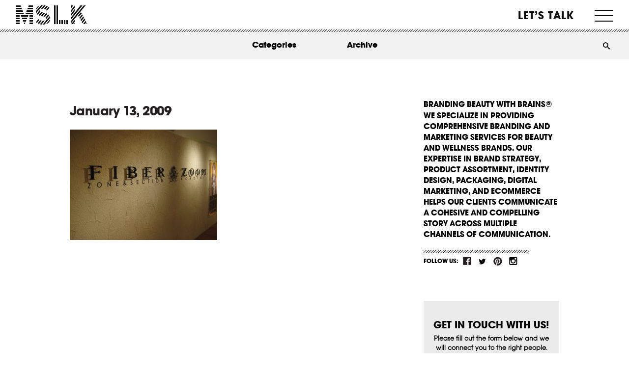

--- FILE ---
content_type: text/html; charset=UTF-8
request_url: https://mslk.com/reactions/a-tour-of-food-in-japan/attachment/1998/
body_size: 52308
content:
<!DOCTYPE html>
<!--[if IE 7]> <html class="ie7 oldie" dir="ltr" lang="en-US"> <![endif]-->
<!--[if IE 8]> <html class="ie8 oldie" dir="ltr" lang="en-US"> <![endif]-->
<!--[if IE 9]> <html class="ie9" dir="ltr" lang="en-US"> <![endif]-->
<!--[if gt IE 9]><!--> <html dir="ltr" lang="en-US"> <!--<![endif]-->
<!--
//  __/\\\\____________/\\\\_        _____/\\\\\\\\\\\___        __/\\\_____________        __/\\\________/\\\_        
//   _\/\\\\\\________/\\\\\\_        ___/\\\/////////\\\_        _\/\\\_____________        _\/\\\_____/\\\//__       
//    _\/\\\//\\\____/\\\//\\\_        __\//\\\______\///__        _\/\\\_____________        _\/\\\__/\\\//_____      
//     _\/\\\\///\\\/\\\/_\/\\\_        ___\////\\\_________        _\/\\\_____________        _\/\\\\\\//\\\_____     
//      _\/\\\__\///\\\/___\/\\\_        ______\////\\\______        _\/\\\_____________        _\/\\\//_\//\\\____    
//       _\/\\\____\///_____\/\\\_        _________\////\\\___        _\/\\\_____________        _\/\\\____\//\\\___   
//        _\/\\\_____________\/\\\_        __/\\\______\//\\\__        _\/\\\_____________        _\/\\\_____\//\\\__  
//         _\/\\\_____________\/\\\_        _\///\\\\\\\\\\\/___        _\/\\\\\\\\\\\\\\\_        _\/\\\______\//\\\_ 
//          _\///______________\///__        ___\///////////_____        _\///////////////__        _\///________\///__
-->
<head>
	<meta charset="UTF-8">
<script>
var gform;gform||(document.addEventListener("gform_main_scripts_loaded",function(){gform.scriptsLoaded=!0}),document.addEventListener("gform/theme/scripts_loaded",function(){gform.themeScriptsLoaded=!0}),window.addEventListener("DOMContentLoaded",function(){gform.domLoaded=!0}),gform={domLoaded:!1,scriptsLoaded:!1,themeScriptsLoaded:!1,isFormEditor:()=>"function"==typeof InitializeEditor,callIfLoaded:function(o){return!(!gform.domLoaded||!gform.scriptsLoaded||!gform.themeScriptsLoaded&&!gform.isFormEditor()||(gform.isFormEditor()&&console.warn("The use of gform.initializeOnLoaded() is deprecated in the form editor context and will be removed in Gravity Forms 3.1."),o(),0))},initializeOnLoaded:function(o){gform.callIfLoaded(o)||(document.addEventListener("gform_main_scripts_loaded",()=>{gform.scriptsLoaded=!0,gform.callIfLoaded(o)}),document.addEventListener("gform/theme/scripts_loaded",()=>{gform.themeScriptsLoaded=!0,gform.callIfLoaded(o)}),window.addEventListener("DOMContentLoaded",()=>{gform.domLoaded=!0,gform.callIfLoaded(o)}))},hooks:{action:{},filter:{}},addAction:function(o,r,e,t){gform.addHook("action",o,r,e,t)},addFilter:function(o,r,e,t){gform.addHook("filter",o,r,e,t)},doAction:function(o){gform.doHook("action",o,arguments)},applyFilters:function(o){return gform.doHook("filter",o,arguments)},removeAction:function(o,r){gform.removeHook("action",o,r)},removeFilter:function(o,r,e){gform.removeHook("filter",o,r,e)},addHook:function(o,r,e,t,n){null==gform.hooks[o][r]&&(gform.hooks[o][r]=[]);var d=gform.hooks[o][r];null==n&&(n=r+"_"+d.length),gform.hooks[o][r].push({tag:n,callable:e,priority:t=null==t?10:t})},doHook:function(r,o,e){var t;if(e=Array.prototype.slice.call(e,1),null!=gform.hooks[r][o]&&((o=gform.hooks[r][o]).sort(function(o,r){return o.priority-r.priority}),o.forEach(function(o){"function"!=typeof(t=o.callable)&&(t=window[t]),"action"==r?t.apply(null,e):e[0]=t.apply(null,e)})),"filter"==r)return e[0]},removeHook:function(o,r,t,n){var e;null!=gform.hooks[o][r]&&(e=(e=gform.hooks[o][r]).filter(function(o,r,e){return!!(null!=n&&n!=o.tag||null!=t&&t!=o.priority)}),gform.hooks[o][r]=e)}});
</script>

	<meta name="viewport" content="width=device-width, initial-scale=1, maximum-scale=1, minimum-scale=1, user-scalable=no">
	
	<!-- Google Tag Manager -->
<script>(function(w,d,s,l,i){w[l]=w[l]||[];w[l].push({'gtm.start':
new Date().getTime(),event:'gtm.js'});var f=d.getElementsByTagName(s)[0],
j=d.createElement(s),dl=l!='dataLayer'?'&l='+l:'';j.async=true;j.src=
'https://www.googletagmanager.com/gtm.js?id='+i+dl;f.parentNode.insertBefore(j,f);
})(window,document,'script','dataLayer','GTM-PG4WD5S');</script>
<!-- End Google Tag Manager -->
	
	
	
	<link rel="stylesheet" href="https://mslk.com/wp-content/themes/mslk/style.css?ver=2.0.0" type="text/css" media="all" />
	<link rel="pingback" href="https://mslk.com/xmlrpc.php" />
		<style>img:is([sizes="auto" i], [sizes^="auto," i]) { contain-intrinsic-size: 3000px 1500px }</style>
	
		<!-- All in One SEO 4.8.1.1 - aioseo.com -->
		<title>January 13, 2009 | MSLK</title>
	<meta name="robots" content="max-image-preview:large" />
	<meta name="author" content="Sheri"/>
	<link rel="canonical" href="https://mslk.com/reactions/a-tour-of-food-in-japan/attachment/1998/" />
	<meta name="generator" content="All in One SEO (AIOSEO) 4.8.1.1" />
		<script type="application/ld+json" class="aioseo-schema">
			{"@context":"https:\/\/schema.org","@graph":[{"@type":"BreadcrumbList","@id":"https:\/\/mslk.com\/reactions\/a-tour-of-food-in-japan\/attachment\/1998\/#breadcrumblist","itemListElement":[{"@type":"ListItem","@id":"https:\/\/mslk.com\/#listItem","position":1,"name":"Home","item":"https:\/\/mslk.com\/","nextItem":{"@type":"ListItem","@id":"https:\/\/mslk.com\/reactions\/a-tour-of-food-in-japan\/attachment\/1998\/#listItem"}},{"@type":"ListItem","@id":"https:\/\/mslk.com\/reactions\/a-tour-of-food-in-japan\/attachment\/1998\/#listItem","position":2,"previousItem":{"@type":"ListItem","@id":"https:\/\/mslk.com\/#listItem","name":"Home"}}]},{"@type":"ItemPage","@id":"https:\/\/mslk.com\/reactions\/a-tour-of-food-in-japan\/attachment\/1998\/#itempage","url":"https:\/\/mslk.com\/reactions\/a-tour-of-food-in-japan\/attachment\/1998\/","name":"January 13, 2009 | MSLK","inLanguage":"en-US","isPartOf":{"@id":"https:\/\/mslk.com\/#website"},"breadcrumb":{"@id":"https:\/\/mslk.com\/reactions\/a-tour-of-food-in-japan\/attachment\/1998\/#breadcrumblist"},"author":{"@id":"https:\/\/mslk.com\/reactions\/author\/sheri\/#author"},"creator":{"@id":"https:\/\/mslk.com\/reactions\/author\/sheri\/#author"},"datePublished":"2009-01-13T06:41:55-05:00","dateModified":"2009-01-13T06:41:55-05:00"},{"@type":"Organization","@id":"https:\/\/mslk.com\/#organization","name":"MSLK","description":"Branding Beauty With Brains","url":"https:\/\/mslk.com\/","logo":{"@type":"ImageObject","url":"https:\/\/mslk.com\/wp-content\/uploads\/2013\/09\/logo.png","@id":"https:\/\/mslk.com\/reactions\/a-tour-of-food-in-japan\/attachment\/1998\/#organizationLogo","width":160,"height":112},"image":{"@id":"https:\/\/mslk.com\/reactions\/a-tour-of-food-in-japan\/attachment\/1998\/#organizationLogo"}},{"@type":"Person","@id":"https:\/\/mslk.com\/reactions\/author\/sheri\/#author","url":"https:\/\/mslk.com\/reactions\/author\/sheri\/","name":"Sheri","image":{"@type":"ImageObject","@id":"https:\/\/mslk.com\/reactions\/a-tour-of-food-in-japan\/attachment\/1998\/#authorImage","url":"https:\/\/secure.gravatar.com\/avatar\/78a75d08cbaf3c8715215131e1bb22c5?s=96&d=mm&r=g","width":96,"height":96,"caption":"Sheri"}},{"@type":"WebSite","@id":"https:\/\/mslk.com\/#website","url":"https:\/\/mslk.com\/","name":"MSLK","description":"Branding Beauty With Brains","inLanguage":"en-US","publisher":{"@id":"https:\/\/mslk.com\/#organization"}}]}
		</script>
		<!-- All in One SEO -->

<link rel='dns-prefetch' href='//client.crisp.chat' />
<link rel="alternate" type="application/rss+xml" title="MSLK &raquo; Feed" href="https://mslk.com/feed/" />
<link rel="alternate" type="application/rss+xml" title="MSLK &raquo; Comments Feed" href="https://mslk.com/comments/feed/" />
<link rel="alternate" type="application/rss+xml" title="MSLK &raquo; January 13, 2009 Comments Feed" href="https://mslk.com/reactions/a-tour-of-food-in-japan/attachment/1998/feed/" />
<script>
window._wpemojiSettings = {"baseUrl":"https:\/\/s.w.org\/images\/core\/emoji\/15.0.3\/72x72\/","ext":".png","svgUrl":"https:\/\/s.w.org\/images\/core\/emoji\/15.0.3\/svg\/","svgExt":".svg","source":{"concatemoji":"https:\/\/mslk.com\/wp-includes\/js\/wp-emoji-release.min.js?ver=6.7.4"}};
/*! This file is auto-generated */
!function(i,n){var o,s,e;function c(e){try{var t={supportTests:e,timestamp:(new Date).valueOf()};sessionStorage.setItem(o,JSON.stringify(t))}catch(e){}}function p(e,t,n){e.clearRect(0,0,e.canvas.width,e.canvas.height),e.fillText(t,0,0);var t=new Uint32Array(e.getImageData(0,0,e.canvas.width,e.canvas.height).data),r=(e.clearRect(0,0,e.canvas.width,e.canvas.height),e.fillText(n,0,0),new Uint32Array(e.getImageData(0,0,e.canvas.width,e.canvas.height).data));return t.every(function(e,t){return e===r[t]})}function u(e,t,n){switch(t){case"flag":return n(e,"\ud83c\udff3\ufe0f\u200d\u26a7\ufe0f","\ud83c\udff3\ufe0f\u200b\u26a7\ufe0f")?!1:!n(e,"\ud83c\uddfa\ud83c\uddf3","\ud83c\uddfa\u200b\ud83c\uddf3")&&!n(e,"\ud83c\udff4\udb40\udc67\udb40\udc62\udb40\udc65\udb40\udc6e\udb40\udc67\udb40\udc7f","\ud83c\udff4\u200b\udb40\udc67\u200b\udb40\udc62\u200b\udb40\udc65\u200b\udb40\udc6e\u200b\udb40\udc67\u200b\udb40\udc7f");case"emoji":return!n(e,"\ud83d\udc26\u200d\u2b1b","\ud83d\udc26\u200b\u2b1b")}return!1}function f(e,t,n){var r="undefined"!=typeof WorkerGlobalScope&&self instanceof WorkerGlobalScope?new OffscreenCanvas(300,150):i.createElement("canvas"),a=r.getContext("2d",{willReadFrequently:!0}),o=(a.textBaseline="top",a.font="600 32px Arial",{});return e.forEach(function(e){o[e]=t(a,e,n)}),o}function t(e){var t=i.createElement("script");t.src=e,t.defer=!0,i.head.appendChild(t)}"undefined"!=typeof Promise&&(o="wpEmojiSettingsSupports",s=["flag","emoji"],n.supports={everything:!0,everythingExceptFlag:!0},e=new Promise(function(e){i.addEventListener("DOMContentLoaded",e,{once:!0})}),new Promise(function(t){var n=function(){try{var e=JSON.parse(sessionStorage.getItem(o));if("object"==typeof e&&"number"==typeof e.timestamp&&(new Date).valueOf()<e.timestamp+604800&&"object"==typeof e.supportTests)return e.supportTests}catch(e){}return null}();if(!n){if("undefined"!=typeof Worker&&"undefined"!=typeof OffscreenCanvas&&"undefined"!=typeof URL&&URL.createObjectURL&&"undefined"!=typeof Blob)try{var e="postMessage("+f.toString()+"("+[JSON.stringify(s),u.toString(),p.toString()].join(",")+"));",r=new Blob([e],{type:"text/javascript"}),a=new Worker(URL.createObjectURL(r),{name:"wpTestEmojiSupports"});return void(a.onmessage=function(e){c(n=e.data),a.terminate(),t(n)})}catch(e){}c(n=f(s,u,p))}t(n)}).then(function(e){for(var t in e)n.supports[t]=e[t],n.supports.everything=n.supports.everything&&n.supports[t],"flag"!==t&&(n.supports.everythingExceptFlag=n.supports.everythingExceptFlag&&n.supports[t]);n.supports.everythingExceptFlag=n.supports.everythingExceptFlag&&!n.supports.flag,n.DOMReady=!1,n.readyCallback=function(){n.DOMReady=!0}}).then(function(){return e}).then(function(){var e;n.supports.everything||(n.readyCallback(),(e=n.source||{}).concatemoji?t(e.concatemoji):e.wpemoji&&e.twemoji&&(t(e.twemoji),t(e.wpemoji)))}))}((window,document),window._wpemojiSettings);
</script>
<style id='wp-emoji-styles-inline-css'>

	img.wp-smiley, img.emoji {
		display: inline !important;
		border: none !important;
		box-shadow: none !important;
		height: 1em !important;
		width: 1em !important;
		margin: 0 0.07em !important;
		vertical-align: -0.1em !important;
		background: none !important;
		padding: 0 !important;
	}
</style>
<style id='wp-block-library-inline-css'>
:root{--wp-admin-theme-color:#007cba;--wp-admin-theme-color--rgb:0,124,186;--wp-admin-theme-color-darker-10:#006ba1;--wp-admin-theme-color-darker-10--rgb:0,107,161;--wp-admin-theme-color-darker-20:#005a87;--wp-admin-theme-color-darker-20--rgb:0,90,135;--wp-admin-border-width-focus:2px;--wp-block-synced-color:#7a00df;--wp-block-synced-color--rgb:122,0,223;--wp-bound-block-color:var(--wp-block-synced-color)}@media (min-resolution:192dpi){:root{--wp-admin-border-width-focus:1.5px}}.wp-element-button{cursor:pointer}:root{--wp--preset--font-size--normal:16px;--wp--preset--font-size--huge:42px}:root .has-very-light-gray-background-color{background-color:#eee}:root .has-very-dark-gray-background-color{background-color:#313131}:root .has-very-light-gray-color{color:#eee}:root .has-very-dark-gray-color{color:#313131}:root .has-vivid-green-cyan-to-vivid-cyan-blue-gradient-background{background:linear-gradient(135deg,#00d084,#0693e3)}:root .has-purple-crush-gradient-background{background:linear-gradient(135deg,#34e2e4,#4721fb 50%,#ab1dfe)}:root .has-hazy-dawn-gradient-background{background:linear-gradient(135deg,#faaca8,#dad0ec)}:root .has-subdued-olive-gradient-background{background:linear-gradient(135deg,#fafae1,#67a671)}:root .has-atomic-cream-gradient-background{background:linear-gradient(135deg,#fdd79a,#004a59)}:root .has-nightshade-gradient-background{background:linear-gradient(135deg,#330968,#31cdcf)}:root .has-midnight-gradient-background{background:linear-gradient(135deg,#020381,#2874fc)}.has-regular-font-size{font-size:1em}.has-larger-font-size{font-size:2.625em}.has-normal-font-size{font-size:var(--wp--preset--font-size--normal)}.has-huge-font-size{font-size:var(--wp--preset--font-size--huge)}.has-text-align-center{text-align:center}.has-text-align-left{text-align:left}.has-text-align-right{text-align:right}#end-resizable-editor-section{display:none}.aligncenter{clear:both}.items-justified-left{justify-content:flex-start}.items-justified-center{justify-content:center}.items-justified-right{justify-content:flex-end}.items-justified-space-between{justify-content:space-between}.screen-reader-text{border:0;clip:rect(1px,1px,1px,1px);clip-path:inset(50%);height:1px;margin:-1px;overflow:hidden;padding:0;position:absolute;width:1px;word-wrap:normal!important}.screen-reader-text:focus{background-color:#ddd;clip:auto!important;clip-path:none;color:#444;display:block;font-size:1em;height:auto;left:5px;line-height:normal;padding:15px 23px 14px;text-decoration:none;top:5px;width:auto;z-index:100000}html :where(.has-border-color){border-style:solid}html :where([style*=border-top-color]){border-top-style:solid}html :where([style*=border-right-color]){border-right-style:solid}html :where([style*=border-bottom-color]){border-bottom-style:solid}html :where([style*=border-left-color]){border-left-style:solid}html :where([style*=border-width]){border-style:solid}html :where([style*=border-top-width]){border-top-style:solid}html :where([style*=border-right-width]){border-right-style:solid}html :where([style*=border-bottom-width]){border-bottom-style:solid}html :where([style*=border-left-width]){border-left-style:solid}html :where(img[class*=wp-image-]){height:auto;max-width:100%}:where(figure){margin:0 0 1em}html :where(.is-position-sticky){--wp-admin--admin-bar--position-offset:var(--wp-admin--admin-bar--height,0px)}@media screen and (max-width:600px){html :where(.is-position-sticky){--wp-admin--admin-bar--position-offset:0px}}
</style>
<style id='classic-theme-styles-inline-css'>
/*! This file is auto-generated */
.wp-block-button__link{color:#fff;background-color:#32373c;border-radius:9999px;box-shadow:none;text-decoration:none;padding:calc(.667em + 2px) calc(1.333em + 2px);font-size:1.125em}.wp-block-file__button{background:#32373c;color:#fff;text-decoration:none}
</style>
<style id='global-styles-inline-css'>
:root{--wp--preset--aspect-ratio--square: 1;--wp--preset--aspect-ratio--4-3: 4/3;--wp--preset--aspect-ratio--3-4: 3/4;--wp--preset--aspect-ratio--3-2: 3/2;--wp--preset--aspect-ratio--2-3: 2/3;--wp--preset--aspect-ratio--16-9: 16/9;--wp--preset--aspect-ratio--9-16: 9/16;--wp--preset--color--black: #000000;--wp--preset--color--cyan-bluish-gray: #abb8c3;--wp--preset--color--white: #ffffff;--wp--preset--color--pale-pink: #f78da7;--wp--preset--color--vivid-red: #cf2e2e;--wp--preset--color--luminous-vivid-orange: #ff6900;--wp--preset--color--luminous-vivid-amber: #fcb900;--wp--preset--color--light-green-cyan: #7bdcb5;--wp--preset--color--vivid-green-cyan: #00d084;--wp--preset--color--pale-cyan-blue: #8ed1fc;--wp--preset--color--vivid-cyan-blue: #0693e3;--wp--preset--color--vivid-purple: #9b51e0;--wp--preset--gradient--vivid-cyan-blue-to-vivid-purple: linear-gradient(135deg,rgba(6,147,227,1) 0%,rgb(155,81,224) 100%);--wp--preset--gradient--light-green-cyan-to-vivid-green-cyan: linear-gradient(135deg,rgb(122,220,180) 0%,rgb(0,208,130) 100%);--wp--preset--gradient--luminous-vivid-amber-to-luminous-vivid-orange: linear-gradient(135deg,rgba(252,185,0,1) 0%,rgba(255,105,0,1) 100%);--wp--preset--gradient--luminous-vivid-orange-to-vivid-red: linear-gradient(135deg,rgba(255,105,0,1) 0%,rgb(207,46,46) 100%);--wp--preset--gradient--very-light-gray-to-cyan-bluish-gray: linear-gradient(135deg,rgb(238,238,238) 0%,rgb(169,184,195) 100%);--wp--preset--gradient--cool-to-warm-spectrum: linear-gradient(135deg,rgb(74,234,220) 0%,rgb(151,120,209) 20%,rgb(207,42,186) 40%,rgb(238,44,130) 60%,rgb(251,105,98) 80%,rgb(254,248,76) 100%);--wp--preset--gradient--blush-light-purple: linear-gradient(135deg,rgb(255,206,236) 0%,rgb(152,150,240) 100%);--wp--preset--gradient--blush-bordeaux: linear-gradient(135deg,rgb(254,205,165) 0%,rgb(254,45,45) 50%,rgb(107,0,62) 100%);--wp--preset--gradient--luminous-dusk: linear-gradient(135deg,rgb(255,203,112) 0%,rgb(199,81,192) 50%,rgb(65,88,208) 100%);--wp--preset--gradient--pale-ocean: linear-gradient(135deg,rgb(255,245,203) 0%,rgb(182,227,212) 50%,rgb(51,167,181) 100%);--wp--preset--gradient--electric-grass: linear-gradient(135deg,rgb(202,248,128) 0%,rgb(113,206,126) 100%);--wp--preset--gradient--midnight: linear-gradient(135deg,rgb(2,3,129) 0%,rgb(40,116,252) 100%);--wp--preset--font-size--small: 13px;--wp--preset--font-size--medium: 20px;--wp--preset--font-size--large: 36px;--wp--preset--font-size--x-large: 42px;--wp--preset--spacing--20: 0.44rem;--wp--preset--spacing--30: 0.67rem;--wp--preset--spacing--40: 1rem;--wp--preset--spacing--50: 1.5rem;--wp--preset--spacing--60: 2.25rem;--wp--preset--spacing--70: 3.38rem;--wp--preset--spacing--80: 5.06rem;--wp--preset--shadow--natural: 6px 6px 9px rgba(0, 0, 0, 0.2);--wp--preset--shadow--deep: 12px 12px 50px rgba(0, 0, 0, 0.4);--wp--preset--shadow--sharp: 6px 6px 0px rgba(0, 0, 0, 0.2);--wp--preset--shadow--outlined: 6px 6px 0px -3px rgba(255, 255, 255, 1), 6px 6px rgba(0, 0, 0, 1);--wp--preset--shadow--crisp: 6px 6px 0px rgba(0, 0, 0, 1);}:where(.is-layout-flex){gap: 0.5em;}:where(.is-layout-grid){gap: 0.5em;}body .is-layout-flex{display: flex;}.is-layout-flex{flex-wrap: wrap;align-items: center;}.is-layout-flex > :is(*, div){margin: 0;}body .is-layout-grid{display: grid;}.is-layout-grid > :is(*, div){margin: 0;}:where(.wp-block-columns.is-layout-flex){gap: 2em;}:where(.wp-block-columns.is-layout-grid){gap: 2em;}:where(.wp-block-post-template.is-layout-flex){gap: 1.25em;}:where(.wp-block-post-template.is-layout-grid){gap: 1.25em;}.has-black-color{color: var(--wp--preset--color--black) !important;}.has-cyan-bluish-gray-color{color: var(--wp--preset--color--cyan-bluish-gray) !important;}.has-white-color{color: var(--wp--preset--color--white) !important;}.has-pale-pink-color{color: var(--wp--preset--color--pale-pink) !important;}.has-vivid-red-color{color: var(--wp--preset--color--vivid-red) !important;}.has-luminous-vivid-orange-color{color: var(--wp--preset--color--luminous-vivid-orange) !important;}.has-luminous-vivid-amber-color{color: var(--wp--preset--color--luminous-vivid-amber) !important;}.has-light-green-cyan-color{color: var(--wp--preset--color--light-green-cyan) !important;}.has-vivid-green-cyan-color{color: var(--wp--preset--color--vivid-green-cyan) !important;}.has-pale-cyan-blue-color{color: var(--wp--preset--color--pale-cyan-blue) !important;}.has-vivid-cyan-blue-color{color: var(--wp--preset--color--vivid-cyan-blue) !important;}.has-vivid-purple-color{color: var(--wp--preset--color--vivid-purple) !important;}.has-black-background-color{background-color: var(--wp--preset--color--black) !important;}.has-cyan-bluish-gray-background-color{background-color: var(--wp--preset--color--cyan-bluish-gray) !important;}.has-white-background-color{background-color: var(--wp--preset--color--white) !important;}.has-pale-pink-background-color{background-color: var(--wp--preset--color--pale-pink) !important;}.has-vivid-red-background-color{background-color: var(--wp--preset--color--vivid-red) !important;}.has-luminous-vivid-orange-background-color{background-color: var(--wp--preset--color--luminous-vivid-orange) !important;}.has-luminous-vivid-amber-background-color{background-color: var(--wp--preset--color--luminous-vivid-amber) !important;}.has-light-green-cyan-background-color{background-color: var(--wp--preset--color--light-green-cyan) !important;}.has-vivid-green-cyan-background-color{background-color: var(--wp--preset--color--vivid-green-cyan) !important;}.has-pale-cyan-blue-background-color{background-color: var(--wp--preset--color--pale-cyan-blue) !important;}.has-vivid-cyan-blue-background-color{background-color: var(--wp--preset--color--vivid-cyan-blue) !important;}.has-vivid-purple-background-color{background-color: var(--wp--preset--color--vivid-purple) !important;}.has-black-border-color{border-color: var(--wp--preset--color--black) !important;}.has-cyan-bluish-gray-border-color{border-color: var(--wp--preset--color--cyan-bluish-gray) !important;}.has-white-border-color{border-color: var(--wp--preset--color--white) !important;}.has-pale-pink-border-color{border-color: var(--wp--preset--color--pale-pink) !important;}.has-vivid-red-border-color{border-color: var(--wp--preset--color--vivid-red) !important;}.has-luminous-vivid-orange-border-color{border-color: var(--wp--preset--color--luminous-vivid-orange) !important;}.has-luminous-vivid-amber-border-color{border-color: var(--wp--preset--color--luminous-vivid-amber) !important;}.has-light-green-cyan-border-color{border-color: var(--wp--preset--color--light-green-cyan) !important;}.has-vivid-green-cyan-border-color{border-color: var(--wp--preset--color--vivid-green-cyan) !important;}.has-pale-cyan-blue-border-color{border-color: var(--wp--preset--color--pale-cyan-blue) !important;}.has-vivid-cyan-blue-border-color{border-color: var(--wp--preset--color--vivid-cyan-blue) !important;}.has-vivid-purple-border-color{border-color: var(--wp--preset--color--vivid-purple) !important;}.has-vivid-cyan-blue-to-vivid-purple-gradient-background{background: var(--wp--preset--gradient--vivid-cyan-blue-to-vivid-purple) !important;}.has-light-green-cyan-to-vivid-green-cyan-gradient-background{background: var(--wp--preset--gradient--light-green-cyan-to-vivid-green-cyan) !important;}.has-luminous-vivid-amber-to-luminous-vivid-orange-gradient-background{background: var(--wp--preset--gradient--luminous-vivid-amber-to-luminous-vivid-orange) !important;}.has-luminous-vivid-orange-to-vivid-red-gradient-background{background: var(--wp--preset--gradient--luminous-vivid-orange-to-vivid-red) !important;}.has-very-light-gray-to-cyan-bluish-gray-gradient-background{background: var(--wp--preset--gradient--very-light-gray-to-cyan-bluish-gray) !important;}.has-cool-to-warm-spectrum-gradient-background{background: var(--wp--preset--gradient--cool-to-warm-spectrum) !important;}.has-blush-light-purple-gradient-background{background: var(--wp--preset--gradient--blush-light-purple) !important;}.has-blush-bordeaux-gradient-background{background: var(--wp--preset--gradient--blush-bordeaux) !important;}.has-luminous-dusk-gradient-background{background: var(--wp--preset--gradient--luminous-dusk) !important;}.has-pale-ocean-gradient-background{background: var(--wp--preset--gradient--pale-ocean) !important;}.has-electric-grass-gradient-background{background: var(--wp--preset--gradient--electric-grass) !important;}.has-midnight-gradient-background{background: var(--wp--preset--gradient--midnight) !important;}.has-small-font-size{font-size: var(--wp--preset--font-size--small) !important;}.has-medium-font-size{font-size: var(--wp--preset--font-size--medium) !important;}.has-large-font-size{font-size: var(--wp--preset--font-size--large) !important;}.has-x-large-font-size{font-size: var(--wp--preset--font-size--x-large) !important;}.grecaptcha-badge {
	display: none !important;
}

.gfield.gfield--type-captcha.gfield--input-type-captcha {
	display: none !important;
}

.page-id-18055 h1, .page-id-18055 h2, .page-id-18055 h3, .page-id-18055 h4, .page-id-18055 h5, .page-id-18055 h6, .page-id-18055 strong, .page-id-18055 bold {
	font-weight: 700 !important;
}

.page-id-18055 p {
	font-size: 16px !important;
}

.page-id-18055 .head-titles h3 {
	line-height: 1.3 !important;
}

.page-id-18055 .article_content {
	padding-left: 0 !important;
	padding-right: 0 !important;
}

@media screen and (max-width: 960px) {
	.page-id-18055 #logo + h1 {
		display: none !important;
	}
}
</style>
<link rel='stylesheet' id='module_bxslider_style-css' href='https://mslk.com/wp-content/themes/mslk/css/unslider.css?ver=6.7.4' media='all' />
<style id='akismet-widget-style-inline-css'>

			.a-stats {
				--akismet-color-mid-green: #357b49;
				--akismet-color-white: #fff;
				--akismet-color-light-grey: #f6f7f7;

				max-width: 350px;
				width: auto;
			}

			.a-stats * {
				all: unset;
				box-sizing: border-box;
			}

			.a-stats strong {
				font-weight: 600;
			}

			.a-stats a.a-stats__link,
			.a-stats a.a-stats__link:visited,
			.a-stats a.a-stats__link:active {
				background: var(--akismet-color-mid-green);
				border: none;
				box-shadow: none;
				border-radius: 8px;
				color: var(--akismet-color-white);
				cursor: pointer;
				display: block;
				font-family: -apple-system, BlinkMacSystemFont, 'Segoe UI', 'Roboto', 'Oxygen-Sans', 'Ubuntu', 'Cantarell', 'Helvetica Neue', sans-serif;
				font-weight: 500;
				padding: 12px;
				text-align: center;
				text-decoration: none;
				transition: all 0.2s ease;
			}

			/* Extra specificity to deal with TwentyTwentyOne focus style */
			.widget .a-stats a.a-stats__link:focus {
				background: var(--akismet-color-mid-green);
				color: var(--akismet-color-white);
				text-decoration: none;
			}

			.a-stats a.a-stats__link:hover {
				filter: brightness(110%);
				box-shadow: 0 4px 12px rgba(0, 0, 0, 0.06), 0 0 2px rgba(0, 0, 0, 0.16);
			}

			.a-stats .count {
				color: var(--akismet-color-white);
				display: block;
				font-size: 1.5em;
				line-height: 1.4;
				padding: 0 13px;
				white-space: nowrap;
			}
		
</style>
<link rel='stylesheet' id='dtree.css-css' href='https://mslk.com/wp-content/plugins/wp-dtree-30/wp-dtree.min.css?ver=4.4.5' media='all' />
<script src="https://mslk.com/wp-includes/js/jquery/jquery.min.js?ver=3.7.1" id="jquery-core-js"></script>
<script src="https://mslk.com/wp-includes/js/jquery/jquery-migrate.min.js?ver=3.4.1" id="jquery-migrate-js"></script>
<script id="dtree-js-extra">
var WPdTreeSettings = {"animate":"1","duration":"250","imgurl":"https:\/\/mslk.com\/wp-content\/plugins\/wp-dtree-30\/"};
</script>
<script src="https://mslk.com/wp-content/plugins/wp-dtree-30/wp-dtree.min.js?ver=4.4.5" id="dtree-js"></script>
<link rel="https://api.w.org/" href="https://mslk.com/wp-json/" /><link rel="alternate" title="JSON" type="application/json" href="https://mslk.com/wp-json/wp/v2/media/1998" /><link rel="EditURI" type="application/rsd+xml" title="RSD" href="https://mslk.com/xmlrpc.php?rsd" />
<meta name="generator" content="WordPress 6.7.4" />
<link rel='shortlink' href='https://mslk.com/?p=1998' />
<link rel="alternate" title="oEmbed (JSON)" type="application/json+oembed" href="https://mslk.com/wp-json/oembed/1.0/embed?url=https%3A%2F%2Fmslk.com%2Freactions%2Fa-tour-of-food-in-japan%2Fattachment%2F1998%2F" />
<link rel="alternate" title="oEmbed (XML)" type="text/xml+oembed" href="https://mslk.com/wp-json/oembed/1.0/embed?url=https%3A%2F%2Fmslk.com%2Freactions%2Fa-tour-of-food-in-japan%2Fattachment%2F1998%2F&#038;format=xml" />
<style type='text/css'></style>
<meta name="p:domain_verify" content="95f786ba8b6ab4281907e9e6e87dcb0a"/>

<script>
(function(){
  // =======================
  // CONFIG
  // =======================
  var ATTR_KEY = 'mslk_attrib_v1';   // storage key
  var TTL_DAYS = 90;                 // attribution window
  var FORM_SEL = '#gform_1';
  var FIELD_SOURCE_CHANNEL    = '#input_1_27'; // now set to label: "Campaigns" or "Web visitors"
  var FIELD_SOURCE_CHANNEL_ID = '#input_1_25'; // gclid/fbclid/msclkid/utm_campaign...
  var FIELD_QUERY_STRING      = '#input_1_26'; // raw first-landing query string

  // Labels matching your Pipedrive dropdown
  var PD_LABEL_CAMPAIGNS   = 'Campaigns';
  var PD_LABEL_WEBVISITORS = 'Web visitors';

  // =======================
  // UTIL
  // =======================
  function parseSearch(search) {
    var params = new URLSearchParams(search || '');
    var o = {};
    params.forEach(function(v,k){ o[k]=v; });
    return o;
  }
  function now(){ return Math.floor(Date.now()/1000); }
  function save(obj){
    try{
      localStorage.setItem(ATTR_KEY, JSON.stringify(obj));
      document.cookie = ATTR_KEY + '=' + encodeURIComponent(JSON.stringify(obj)) + ';path=/;max-age=' + (TTL_DAYS*24*60*60);
    }catch(e){}
  }
  function load(){
    try{
      var raw = localStorage.getItem(ATTR_KEY);
      if (raw) return JSON.parse(raw);
      var m = document.cookie.match(new RegExp('(?:^|; )'+ATTR_KEY+'=([^;]*)'));
      if (m) return JSON.parse(decodeURIComponent(m[1]));
    }catch(e){}
    return null;
  }

  // =======================
  // MAPPING (Pipedrive)
  // =======================
  // If any marketing params exist -> "Campaigns", else "Web visitors"
  function mapToPipedriveSourceChannelLabel(params){
    var hasMarketing =
      params.gclid || params.fbclid || params.msclkid ||
      params.utm_source || params.utm_medium || params.utm_campaign ||
      params.utm_content || params.utm_term;

    return hasMarketing ? PD_LABEL_CAMPAIGNS : PD_LABEL_WEBVISITORS;
  }

  // Prioritise click IDs, else campaign combo, else referrer host
  function inferSourceChannelId(p, referrer){
    if (p.gclid)   return p.gclid;
    if (p.fbclid)  return p.fbclid;
    if (p.msclkid) return p.msclkid;
    if (p.utm_campaign){
      var extra = p.utm_content || p.utm_term || '';
      return extra ? (p.utm_campaign + ':' + extra).slice(0,200) : p.utm_campaign.slice(0,200);
    }
    try{
      if (referrer){
        return (new URL(referrer)).hostname;
      }
    }catch(e){}
    return '';
  }

  // =======================
  // CAPTURE ON LANDING
  // =======================
  function captureIfNeeded(){
    var p = parseSearch(location.search);
    var hasParams = ['utm_source','utm_medium','utm_campaign','utm_content','utm_term','gclid','fbclid','msclkid']
      .some(function(k){ return p[k]; });

    var existing = load();

    // Only overwrite when URL contains marketing params (last non-direct click wins)
    if (hasParams){
      var data = {
        utm: {
          utm_source:   p.utm_source   || '',
          utm_medium:   p.utm_medium   || '',
          utm_campaign: p.utm_campaign || '',
          utm_content:  p.utm_content  || '',
          utm_term:     p.utm_term     || ''
        },
        gclid: p.gclid   || '',
        fbclid: p.fbclid || '',
        msclkid: p.msclkid || '',
        landing_page: location.href,
        landing_querystring: location.search || '',
        first_seen: now(),
        referrer: document.referrer || ''
      };

      // Pipedrive label
      data.source_channel = mapToPipedriveSourceChannelLabel(
        Object.assign({}, data.utm, { gclid:data.gclid, fbclid:data.fbclid, msclkid:data.msclkid })
      );

      // High-signal ID for matching / offline conversions
      data.source_channel_id = inferSourceChannelId(
        Object.assign({}, data.utm, { gclid:data.gclid, fbclid:data.fbclid, msclkid:data.msclkid }),
        data.referrer
      );

      save(data);
      return data;
    }

    return existing || null;
  }

  // =======================
  // FILL THE FORM
  // =======================
  function fillForm(root){
    var data = load();
    if (!data) return;
    var scope = root && root.matches ? root : document;

    var sc  = scope.querySelector(FIELD_SOURCE_CHANNEL);
    var sci = scope.querySelector(FIELD_SOURCE_CHANNEL_ID);
    var qs  = scope.querySelector(FIELD_QUERY_STRING);

    if (sc)  sc.value  = data.source_channel || '';
    if (sci) sci.value = data.source_channel_id || '';
    if (qs)  qs.value  = data.landing_querystring || '';
  }

  // Run capture on every page so homepage UTMs persist to contact
  captureIfNeeded();

  // Fill immediately if the form is already present
  document.addEventListener('DOMContentLoaded', function(){
    var form = document.querySelector(FORM_SEL);
    if (form) fillForm(form);
  });

  // Gravity Forms AJAX render (multi-step / modal)
  if (window.jQuery){
    window.jQuery(document).on('gform_post_render', function(e, formId){
      if (String(formId) === '1'){ // matches gform_1
        var form = document.querySelector(FORM_SEL);
        if (form) fillForm(form);
      }
    });
  }

  // If the form is injected later via JS
  var mo = new MutationObserver(function(muts){
    muts.forEach(function(m){
      m.addedNodes && m.addedNodes.forEach(function(n){
        if (n.querySelector){
          var form = n.querySelector(FORM_SEL);
          if (form) fillForm(form);
        }
      });
    });
  });
  try{ mo.observe(document.documentElement, {childList:true, subtree:true}); }catch(e){}
})();
</script>

<!-- Generated with Outfunnel Web Tracking plugin v2.9.5 -->
<script>
window.OFID = "665120623ddba2521407de00";
window.OF_WP_VERSION = "2.9.5";
(function(){
var script = document.createElement('script');
var url = 'https://cdn.outfunnel.com/c.js?v='+ new Date().toISOString().substring(0,10);
script.setAttribute('src', url);
document.getElementsByTagName('head')[0].appendChild(script);
})();
</script>
<!-- / Outfunnel Web Tracking plugin -->

<link id='MediaRSS' rel='alternate' type='application/rss+xml' title='NextGEN Gallery RSS Feed' href='https://mslk.com/wp-content/plugins/nextgen-gallery/src/Legacy/xml/media-rss.php' />
    <script type="text/javascript">
        var ajaxurl = 'https://mslk.com/wp-admin/admin-ajax.php';
    </script>
    <link rel="icon" href="https://mslk.com/wp-content/uploads/2018/02/favicon-80x80.png" sizes="32x32" />
<link rel="icon" href="https://mslk.com/wp-content/uploads/2018/02/favicon-215x215.png" sizes="192x192" />
<link rel="apple-touch-icon" href="https://mslk.com/wp-content/uploads/2018/02/favicon-215x215.png" />
<meta name="msapplication-TileImage" content="https://mslk.com/wp-content/uploads/2018/02/favicon-300x300.png" />
	<!--[if lt IE 9]>
		<script src="http://html5shiv.googlecode.com/svn/trunk/html5.js"></script>
	<![endif]-->
</head>


<body class="attachment attachment-template-default single single-attachment postid-1998 attachmentid-1998 attachment-jpeg wp-embed-responsive header-space chrome">
	<div id="fb-root"></div>
	<script>(function(d, s, id) {
	  var js, fjs = d.getElementsByTagName(s)[0];
	  if (d.getElementById(id)) return;
	  js = d.createElement(s); js.id = id;
	  js.src = "//connect.facebook.net/en_GB/all.js#xfbml=1";
	  fjs.parentNode.insertBefore(js, fjs);
	}(document, 'script', 'facebook-jssdk'));</script>

	<!-- Google Tag Manager (noscript) -->
<noscript><iframe src="https://www.googletagmanager.com/ns.html?id=GTM-PG4WD5S"
height="0" width="0" style="display:none;visibility:hidden"></iframe></noscript>
<!-- End Google Tag Manager (noscript) -->
	
	<div id="header_block" class="new-head">
		<header id="header">
			<div class="container new-container">
				<a id="logo" href="https://mslk.com/">MSLK</a>
								<nav id="menu" class="menu-cta">
					<div class="lets-talk-cta">
						<ul id="lets-menu" class="lets-menu"><li id="menu-item-15791" class="menu-item menu-item-type-post_type menu-item-object-page menu-item-15791"><a href="https://mslk.com/contact/">Let&#8217;s Talk</a></li>
</ul>					</div>
					<div class="trigger-menu"><span></span><span></span><span></span></div>
				</nav>
				<!-- / navigation -->
			</div>
			<div class="drop-n">
				<ul id="sf-menu" class="sf-menu"><li id="menu-item-8579" class="work menu-item menu-item-type-post_type menu-item-object-page menu-item-8579"><a href="https://mslk.com/work/">WORK</a></li>
<li id="menu-item-13156" class="menu-item menu-item-type-post_type menu-item-object-page menu-item-13156"><a href="https://mslk.com/about/">ABOUT</a></li>
<li id="menu-item-8581" class="insights menu-item menu-item-type-post_type menu-item-object-page menu-item-8581"><a href="https://mslk.com/reactions/">INSIGHTS</a></li>
<li id="menu-item-11051" class="menu-item menu-item-type-post_type menu-item-object-page menu-item-11051"><a href="https://mslk.com/contact/">Contact</a></li>
</ul>			</div>
					</header>
		<!-- / header -->
	</div>
	
<div class="search-panel">
	 <div class="container">
		  <div class="search-panel-left right">
			   <form action="https://mslk.com" class="search-form">
					<input type="search" autocorrect="off" name="s">
					<i class="icon-arrow-right"></i>
			   </form>
		  </div>
		  <div class="search-panel-right">
			   <div class="drop-list">
					<div class="drop-cell">
						 <a href="#" class="drop-opener drop-opener-link"><span>Categories</span></a>
						 <div class="drop-block">
							  <a href="#" class="drop-opener-link drop-close"><i class="icon-close"></i></a>
							  <div class="container">
								   <ul class="drop-nav">
																															<li>
												<ul>
														<li class="cat-item cat-item-1"><a href="https://mslk.com/category/artdesign/">Award Winning Art + Design</a>
</li>
	<li class="cat-item cat-item-1200"><a href="https://mslk.com/category/awards-press/">Awards + Press</a>
</li>
	<li class="cat-item cat-item-14"><a href="https://mslk.com/category/business/">Design’s Impact on Business</a>
</li>
	<li class="cat-item cat-item-13"><a href="https://mslk.com/category/environment/">Eco-Friendly Design + the Environment</a>
</li>												</ul>
											</li>
											<li>
												<ul>
													
	<li class="cat-item cat-item-20"><a href="https://mslk.com/category/fashion/">Fashion + Beauty Trends</a>
</li>
	<li class="cat-item cat-item-1409"><a href="https://mslk.com/category/made-by-mslk/">Made by MSLK</a>
</li>
	<li class="cat-item cat-item-1339"><a href="https://mslk.com/category/social-media-and-online-marketing/">Social Media + Online Marketing</a>
</li>
	<li class="cat-item cat-item-10"><a href="https://mslk.com/category/studio/">Things We Love</a>
</li>												</ul>
											</li>
																			   </ul>
							  </div>
						 </div>
					</div>
					
					<div class="drop-cell">
						 <a href="#" class="drop-opener drop-opener-link"><span>Archive</span></a>
						 <div class="drop-block">
							  <a href="#" class="drop-opener-link drop-close"><i class="icon-close"></i></a>
							  <div class="container">
								   <div class="archive-tab-wrapper">
																					 <div class="drop-column">
												<ul class="tabset">
																											<li>
															<a href="https://mslk.com/reactions/2026/" class="" data-year="2026" data-tab-id="1">
																2026															</a>
														</li>
																												<li>
															<a href="https://mslk.com/reactions/2024/" class="" data-year="2024" data-tab-id="2">
																2024															</a>
														</li>
																												<li>
															<a href="https://mslk.com/reactions/2023/" class="" data-year="2023" data-tab-id="3">
																2023															</a>
														</li>
																												<li>
															<a href="https://mslk.com/reactions/2022/" class="" data-year="2022" data-tab-id="4">
																2022															</a>
														</li>
																												<li>
															<a href="https://mslk.com/reactions/2021/" class="" data-year="2021" data-tab-id="5">
																2021															</a>
														</li>
																												<li>
															<a href="https://mslk.com/reactions/2020/" class="" data-year="2020" data-tab-id="6">
																2020															</a>
														</li>
																												<li>
															<a href="https://mslk.com/reactions/2019/" class="" data-year="2019" data-tab-id="7">
																2019															</a>
														</li>
																												<li>
															<a href="https://mslk.com/reactions/2018/" class="" data-year="2018" data-tab-id="8">
																2018															</a>
														</li>
																												<li>
															<a href="https://mslk.com/reactions/2017/" class="" data-year="2017" data-tab-id="9">
																2017															</a>
														</li>
																												<li>
															<a href="https://mslk.com/reactions/2016/" class="" data-year="2016" data-tab-id="10">
																2016															</a>
														</li>
																												<li>
															<a href="https://mslk.com/reactions/2015/" class="" data-year="2015" data-tab-id="11">
																2015															</a>
														</li>
																												<li>
															<a href="https://mslk.com/reactions/2014/" class="" data-year="2014" data-tab-id="12">
																2014															</a>
														</li>
																												<li>
															<a href="https://mslk.com/reactions/2013/" class="" data-year="2013" data-tab-id="13">
																2013															</a>
														</li>
																												<li>
															<a href="https://mslk.com/reactions/2012/" class="" data-year="2012" data-tab-id="14">
																2012															</a>
														</li>
																												<li>
															<a href="https://mslk.com/reactions/2011/" class="" data-year="2011" data-tab-id="15">
																2011															</a>
														</li>
																												<li>
															<a href="https://mslk.com/reactions/2010/" class="" data-year="2010" data-tab-id="16">
																2010															</a>
														</li>
																												<li>
															<a href="https://mslk.com/reactions/2009/" class="" data-year="2009" data-tab-id="17">
																2009															</a>
														</li>
																												<li>
															<a href="https://mslk.com/reactions/2008/" class="" data-year="2008" data-tab-id="18">
																2008															</a>
														</li>
																												<li>
															<a href="https://mslk.com/reactions/2007/" class="" data-year="2007" data-tab-id="19">
																2007															</a>
														</li>
																												<li>
															<a href="https://mslk.com/reactions/2006/" class="" data-year="2006" data-tab-id="20">
																2006															</a>
														</li>
																												<li>
															<a href="https://mslk.com/reactions/2005/" class="" data-year="2005" data-tab-id="21">
																2005															</a>
														</li>
																												<li>
															<a href="https://mslk.com/reactions/2004/" class="" data-year="2004" data-tab-id="22">
																2004															</a>
														</li>
																												<li>
															<a href="https://mslk.com/reactions/2003/" class="" data-year="2003" data-tab-id="23">
																2003															</a>
														</li>
																												<li>
															<a href="https://mslk.com/reactions/2002/" class="" data-year="2002" data-tab-id="24">
																2002															</a>
														</li>
																												<li>
															<a href="https://mslk.com/reactions/2000/" class="" data-year="2000" data-tab-id="25">
																2000															</a>
														</li>
																										  </ul>     
											 </div>
																				   
																					<div class="drop-column">
												<div class="tab-content">
																											<div class="tab-item">
															<ul>
																																	<li>
																		<a href="https://mslk.com/reactions/cosme-tokyo-2026-east-west-beauty-us-market/">
																			COSME Tokyo 2026: Translating Beauty Between East and West																		</a>
																	</li>
																																</ul>
														</div>
																												<div class="tab-item">
															<ul>
																																	<li>
																		<a href="https://mslk.com/reactions/mslk-featured-in-luxury-daily/">
																			MSLK Featured in Luxury Daily																		</a>
																	</li>
																																		<li>
																		<a href="https://mslk.com/reactions/3-awards-for-mslks-colorful-rebranding/">
																			3 Awards for MSLK&#8217;s Colorful Rebranding																		</a>
																	</li>
																																		<li>
																		<a href="https://mslk.com/reactions/mslk-receives-indigo-design-award-for-transformative-work-with-ellips-haircare/">
																			MSLK Receives Indigo Design Award for Transformative Work with Ellips Haircare																		</a>
																	</li>
																																		<li>
																		<a href="https://mslk.com/reactions/tearandgo-winner-of-the-brand-concept-challenge-at-makeup-in-la-2023/">
																			TEARandGO: Winner of the Brand Concept Challenge at MakeUp in LA 2023																		</a>
																	</li>
																																		<li>
																		<a href="https://mslk.com/reactions/mslk-honored-with-2-awards-for-our-project-with-lemyn-organics/">
																			MSLK Honored With 2 Awards for our Project With Lemyn Organics																		</a>
																	</li>
																																		<li>
																		<a href="https://mslk.com/reactions/mslks-work-with-meloway-wins-4-awards/">
																			MSLK&#8217;s Work with Meloway Wins 4 Awards																		</a>
																	</li>
																																		<li>
																		<a href="https://mslk.com/reactions/mslk-honored-with-gdusa-and-indigo-awards/">
																			MSLK Honored with GDUSA and Indigo Awards																		</a>
																	</li>
																																		<li>
																		<a href="https://mslk.com/reactions/sheri-nominated-as-a-2024-person-to-watch-by-gdusa/">
																			Sheri Nominated as a 2024 PERSON TO WATCH by GDUSA																		</a>
																	</li>
																																		<li>
																		<a href="https://mslk.com/reactions/mslk-wins-gdusa-award-for-innovative-line-extension-design/">
																			MSLK Wins GDUSA Award for Innovative Line Extension Design																		</a>
																	</li>
																																</ul>
														</div>
																												<div class="tab-item">
															<ul>
																																	<li>
																		<a href="https://mslk.com/reactions/strategies-for-enhanced-customer-conversion/">
																			Strategies for Enhanced Customer Conversion																		</a>
																	</li>
																																		<li>
																		<a href="https://mslk.com/reactions/optimizing-a-conversion-centric-beauty-e-commerce-experience/">
																			Optimizing a Conversion-centric Beauty <br> E-commerce Experience																		</a>
																	</li>
																																		<li>
																		<a href="https://mslk.com/reactions/the-power-of-packagings-visual-influence/">
																			The Power Of Packaging’s Visual Influence																		</a>
																	</li>
																																		<li>
																		<a href="https://mslk.com/reactions/3-keys-to-increasing-conversions-with-first-time-beauty-buyers/">
																			3 Keys to Increasing Conversions With First-Time Beauty Buyers																		</a>
																	</li>
																																		<li>
																		<a href="https://mslk.com/reactions/3-incentives-that-motivate-consumers-to-purchase-the-first-time/">
																			Motivating Consumers to Purchase for the First Time – Free Webinar																		</a>
																	</li>
																																</ul>
														</div>
																												<div class="tab-item">
															<ul>
																																	<li>
																		<a href="https://mslk.com/reactions/beauty-branding-inspiration-pinterest-board/">
																			Beauty Branding Inspiration Pinterest Board																		</a>
																	</li>
																																</ul>
														</div>
																												<div class="tab-item">
															<ul>
																																	<li>
																		<a href="https://mslk.com/reactions/hiring-a-marketing-strategist-specialist/">
																			Hiring a Marketing Strategist																		</a>
																	</li>
																																		<li>
																		<a href="https://mslk.com/reactions/hiring-a-creative-operations-manager/">
																			Hiring a Creative Operations Manager																		</a>
																	</li>
																																		<li>
																		<a href="https://mslk.com/reactions/3-secrets-to-building-a-powerful-logo/">
																			3 Secrets to Building a Powerful Logo																		</a>
																	</li>
																																		<li>
																		<a href="https://mslk.com/reactions/optimizing-e-commerce-for-the-new-normal/">
																			Optimizing E-Commerce for the New Normal																		</a>
																	</li>
																																</ul>
														</div>
																												<div class="tab-item">
															<ul>
																																	<li>
																		<a href="https://mslk.com/reactions/how-strategic-consulting-can-save-youtime-and-money/">
																			How Strategic Consulting Can Save You<br>Time and Money																		</a>
																	</li>
																																		<li>
																		<a href="https://mslk.com/reactions/wondering-how-to-navigate-the-new-normal/">
																			Wondering how to Navigate the New Normal?																		</a>
																	</li>
																																		<li>
																		<a href="https://mslk.com/reactions/whats-next-in-the-new-normal-a-combined-view-from-five-industry-thought-leaders/">
																			What’s Next in the New Normal? – A Combined View from Five Industry Thought Leaders																		</a>
																	</li>
																																		<li>
																		<a href="https://mslk.com/reactions/how-to-make-your-packaging-sustainable-in-2020/">
																			How to Make Your Packaging Sustainable																		</a>
																	</li>
																																		<li>
																		<a href="https://mslk.com/reactions/7-results-driven-secrets-to-build-a-conversion-centric-product-page/">
																			7 Results-Driven Secrets to Build a Conversion Centric Product Page																		</a>
																	</li>
																																		<li>
																		<a href="https://mslk.com/reactions/mslks-rebrand-for-amazing-lash-studios-receives-communicator-award/">
																			MSLK&#8217;s Rebrand for Amazing Lash Studios Receives Communicator Award																		</a>
																	</li>
																																		<li>
																		<a href="https://mslk.com/reactions/how-to-reinvent-beauty-wellness-brands-for-this-new-marketing-environment/">
																			How to Reinvent Beauty &#038; Wellness Brands for this New Marketing Environment																		</a>
																	</li>
																																		<li>
																		<a href="https://mslk.com/reactions/30-minutes-of-digital-marketing-inspiration/">
																			30 Minutes of Digital Marketing Inspiration																		</a>
																	</li>
																																		<li>
																		<a href="https://mslk.com/reactions/mslk-honored-with-two-indigo-awards/">
																			MSLK Honored With Two Indigo Awards																		</a>
																	</li>
																																		<li>
																		<a href="https://mslk.com/reactions/how-to-stay-connected-to-consumers-during-and-after-the-pandemic/">
																			How to Stay Connected to Consumers During and After the Pandemic																		</a>
																	</li>
																																		<li>
																		<a href="https://mslk.com/reactions/gci-article-9-covid-19-marketing-efforts-for-your-brand/">
																			GCI Article: 9 COVID-19 Marketing Efforts for Your Brand																		</a>
																	</li>
																																		<li>
																		<a href="https://mslk.com/reactions/new-gifs-on-gif-giving-for-free/">
																			New GIFs on Gif-Giving – for free!																		</a>
																	</li>
																																		<li>
																		<a href="https://mslk.com/reactions/mslk-receives-an-award-for-the-2020-rebrand-100-global-awards/">
																			MSLK Receives Award for 2020 REBRAND 100® Global Awards																		</a>
																	</li>
																																		<li>
																		<a href="https://mslk.com/reactions/gci-article-strategies-for-accessible-beauty/">
																			GCI Article: Strategies for Accessible Beauty																		</a>
																	</li>
																																</ul>
														</div>
																												<div class="tab-item">
															<ul>
																																	<li>
																		<a href="https://mslk.com/reactions/mslk-graphic-design-usa-beauty-packaging-awards/">
																			MSLK Honored With Two Graphic Design USA Awards																		</a>
																	</li>
																																		<li>
																		<a href="https://mslk.com/reactions/top-5-trends-in-beauty-marketing-for-2020/">
																			Top 5 Trends in Beauty Marketing for 2020																		</a>
																	</li>
																																		<li>
																		<a href="https://mslk.com/reactions/the-future-of-beauty-packaging-trends-2020/">
																			The Future of Beauty Packaging																		</a>
																	</li>
																																		<li>
																		<a href="https://mslk.com/reactions/accessible-packaging/">
																			Your beauty brand strategy should include accessible packaging, and here&#8217;s why																		</a>
																	</li>
																																		<li>
																		<a href="https://mslk.com/reactions/best-full-service-brand-identity-company-media-innovator-awards/">
																			MSLK Named as Winner in CV Magazine&#8217;s Media Innovator Awards																		</a>
																	</li>
																																		<li>
																		<a href="https://mslk.com/reactions/design-rush-top-cosmetic-packaging-design/">
																			MSLK Named in Top Global Cosmetic Package Design Companies																		</a>
																	</li>
																																		<li>
																		<a href="https://mslk.com/reactions/design-rush-top-branding-agencies/">
																			MSLK Named in Top Branding Agencies																		</a>
																	</li>
																																		<li>
																		<a href="https://mslk.com/reactions/gci-article-design-thinking-2/">
																			Indie Beauty Innovators																		</a>
																	</li>
																																		<li>
																		<a href="https://mslk.com/reactions/hiring-a-junior-designer/">
																			Hiring a Junior Designer																		</a>
																	</li>
																																		<li>
																		<a href="https://mslk.com/reactions/hiring-a-senior-designer/">
																			Hiring a Senior Designer																		</a>
																	</li>
																																		<li>
																		<a href="https://mslk.com/reactions/hiring-a-project-manager/">
																			Hiring a Project Manager / Producer																		</a>
																	</li>
																																		<li>
																		<a href="https://mslk.com/reactions/qr-code-use-on-beauty-packaging/">
																			QR Code use on Beauty Packaging																		</a>
																	</li>
																																</ul>
														</div>
																												<div class="tab-item">
															<ul>
																																	<li>
																		<a href="https://mslk.com/reactions/mslk-beauty-branding-scholarship/">
																			MSLK Beauty Branding Scholarship																		</a>
																	</li>
																																		<li>
																		<a href="https://mslk.com/reactions/the-rise-of-minimalism-in-beauty-packaging/">
																			The Rise of Minimalism in Beauty Packaging																		</a>
																	</li>
																																		<li>
																		<a href="https://mslk.com/reactions/how-to-optimize-your-beauty-brand-for-every-channel/">
																			How to Optimize Your Beauty Brand for Every Channel																		</a>
																	</li>
																																		<li>
																		<a href="https://mslk.com/reactions/our-vision-for-sustainability/">
																			Our Vision for Sustainability																		</a>
																	</li>
																																		<li>
																		<a href="https://mslk.com/reactions/the-perfect-brand-name/">
																			The Perfect Brand Name																		</a>
																	</li>
																																		<li>
																		<a href="https://mslk.com/reactions/the-importance-of-social-media-for-beauty-brands/">
																			The Importance of Social Media for Beauty Brands																		</a>
																	</li>
																																		<li>
																		<a href="https://mslk.com/reactions/the-importance-of-design-thinking-for-package-design/">
																			The Importance of &#8220;Design Thinking&#8221; for Package Design																		</a>
																	</li>
																																</ul>
														</div>
																												<div class="tab-item">
															<ul>
																																	<li>
																		<a href="https://mslk.com/reactions/tradition-and-opportunity-in-luxury-packaging-design/">
																			Tradition and Opportunity in Luxury Packaging Design																		</a>
																	</li>
																																		<li>
																		<a href="https://mslk.com/reactions/essential-practices-of-luxury-design/">
																			Essential Practices of Luxury Design																		</a>
																	</li>
																																		<li>
																		<a href="https://mslk.com/reactions/digital-marketing-optimization/">
																			Digital Marketing Optimization																		</a>
																	</li>
																																		<li>
																		<a href="https://mslk.com/reactions/packaging-for-digital-media/">
																			Packaging for Digital Media																		</a>
																	</li>
																																</ul>
														</div>
																												<div class="tab-item">
															<ul>
																																	<li>
																		<a href="https://mslk.com/reactions/gci-article-design-thinking/">
																			GCI Article: Design Thinking																		</a>
																	</li>
																																		<li>
																		<a href="https://mslk.com/reactions/embrace-design-early-and-often-for-success/">
																			Embrace Design Early and Often For Success																		</a>
																	</li>
																																		<li>
																		<a href="https://mslk.com/reactions/gci-article-target-practice/">
																			GCI Article: Target Practice																		</a>
																	</li>
																																		<li>
																		<a href="https://mslk.com/reactions/sheri-l-koetting-giving-3-upcoming-branding-talks/">
																			Three Branding talks in 2016																		</a>
																	</li>
																																		<li>
																		<a href="https://mslk.com/reactions/gci-article-natural-isnt-enough/">
																			GCI ARTICLE: Natural Isn&#8217;t Enough																		</a>
																	</li>
																																		<li>
																		<a href="https://mslk.com/reactions/does-your-beauty-brand-have-a-purpose/">
																			Does Your Beauty Brand Have a Purpose?																		</a>
																	</li>
																																		<li>
																		<a href="https://mslk.com/reactions/mslks-packaging-design-for-avivi-featured-in-marchapril-issue-of-communication-arts/">
																			MSLK&#8217;s Packaging Design for Avivi Featured in March/April Issue of Communication Arts																		</a>
																	</li>
																																		<li>
																		<a href="https://mslk.com/reactions/gci-article-4-ways-to-organize-your-brand-around-the-user-experience/">
																			4 Ways to Organize Your Brand around the User Experience																		</a>
																	</li>
																																		<li>
																		<a href="https://mslk.com/reactions/mslk-wins-2016-packaging-design-award-for-avivi-beauty/">
																			MSLK Wins 2016 Packaging Design Award for Avivi Beauty																		</a>
																	</li>
																																		<li>
																		<a href="https://mslk.com/reactions/when-it-comes-to-positioning-natural-isnt-enough/">
																			When it Comes to Positioning, Natural Isn&#8217;t Enough																		</a>
																	</li>
																																		<li>
																		<a href="https://mslk.com/reactions/sheri-koetting-interviewed-for-packaging-digest/">
																			Sheri Koetting Interviewed for Packaging Digest																		</a>
																	</li>
																																		<li>
																		<a href="https://mslk.com/reactions/wishing-you-a-beautiful-new-year/">
																			Wishing You A Beautiful New Year!																		</a>
																	</li>
																																</ul>
														</div>
																												<div class="tab-item">
															<ul>
																																	<li>
																		<a href="https://mslk.com/reactions/our-gif-to-you/">
																			Our GIF To You!																		</a>
																	</li>
																																		<li>
																		<a href="https://mslk.com/reactions/mslk-designed-holiday-cards/">
																			MSLK-Designed Holiday Cards																		</a>
																	</li>
																																		<li>
																		<a href="https://mslk.com/reactions/holiday-card-inspiration-round-up/">
																			Holiday Card Inspiration Round-up																		</a>
																	</li>
																																		<li>
																		<a href="https://mslk.com/reactions/things-to-love/">
																			Things to Love: MSLK Curates LIC Hotspots																		</a>
																	</li>
																																		<li>
																		<a href="https://mslk.com/reactions/sparkle-collagen-360-branding-case-study/">
																			Sparkle Collagen 360° Branding Case Study																		</a>
																	</li>
																																		<li>
																		<a href="https://mslk.com/reactions/sheri-l-koetting-featured-in-drake-universitys-blue-magazine/">
																			Sheri L Koetting Featured in Drake University Alumni Magazine																		</a>
																	</li>
																																		<li>
																		<a href="https://mslk.com/reactions/mskl-partner-sheri-l-koetting-launches-her-own-speaker-site/">
																			MSLK Partner Sheri L Koetting Launches Her Own Speaker Site																		</a>
																	</li>
																																		<li>
																		<a href="https://mslk.com/reactions/gci-article-six-ways-to-position-a-haircare-brand-to-connect-with-salons/">
																			Six Ways to Position a Haircare Brand to Connect With Salons																		</a>
																	</li>
																																		<li>
																		<a href="https://mslk.com/reactions/simple-and-clear-the-art-of-refining-your-brands-message/">
																			Simple and Clear: The Art of Refining Your Brand&#8217;s Message																		</a>
																	</li>
																																		<li>
																		<a href="https://mslk.com/reactions/sheri-l-koetting-interviewed-by-chris-dessi-from-silverback-social-at-wds/">
																			Sheri L Koetting Interviewed by Silverback&#8217;s Chris Dessi Social at Westchester Digital Summit																		</a>
																	</li>
																																		<li>
																		<a href="https://mslk.com/reactions/competitive-retail-packaging-3-strategies-to-guide-an-effective-design-process/">
																			GCI Article: Competitive Retail Packaging: 3 Strategies to Guide an Effective Design Process																		</a>
																	</li>
																																		<li>
																		<a href="https://mslk.com/reactions/join-mslk-for-four-upcoming-branding-talks/">
																			Join MSLK for Four Upcoming Branding Talks!																		</a>
																	</li>
																																		<li>
																		<a href="https://mslk.com/reactions/the-usefulness-of-extractable-branding-units/">
																			The Usefulness of Extractable Branding Units in Branding																		</a>
																	</li>
																																		<li>
																		<a href="https://mslk.com/reactions/branding-and-rebranding-order-of-implementation/">
																			GCI Article: Branding and Rebranding: Order of Implementation																		</a>
																	</li>
																																</ul>
														</div>
																												<div class="tab-item">
															<ul>
																																	<li>
																		<a href="https://mslk.com/reactions/gci-article-a-well-targeted-market/">
																			GCI Article: A Well-Targeted Market																		</a>
																	</li>
																																		<li>
																		<a href="https://mslk.com/reactions/evolve-symposium-my-commitment-to-the-business-of-graphic-design/">
																			Evolve Symposium—My Commitment to the Business of Graphic Design																		</a>
																	</li>
																																		<li>
																		<a href="https://mslk.com/reactions/marc-levitt-interviewed-on-huffington-post-live-about-the-power-of-invisible-work/">
																			Marc Levitt Interviewed on HuffingTon Post Live About the Power of &#8220;Invisible&#8221; Work																		</a>
																	</li>
																																		<li>
																		<a href="https://mslk.com/reactions/gci-article-beauty-online-content-first-technology-second/">
																			Beauty Online: Content First, Technology Second																		</a>
																	</li>
																																		<li>
																		<a href="https://mslk.com/reactions/mslk-honored-in-the-18th-annual-webby-awards/">
																			MSLK Honored in the 18th Annual Webby Awards																		</a>
																	</li>
																																		<li>
																		<a href="https://mslk.com/reactions/coming-soon-david-zweigs-latest-book-invisibles/">
																			Coming Soon: David Zweig&#8217;s Latest Book, <em>Invisibles</em>																		</a>
																	</li>
																																		<li>
																		<a href="https://mslk.com/reactions/gci-article-targeted-design-directions-to-help-guide-the-graphic-design-process/">
																			GCI Article: Targeted Design Directions to Help Guide the Graphic Design Process																		</a>
																	</li>
																																		<li>
																		<a href="https://mslk.com/reactions/rethinking-responsive-web-design/">
																			Rethinking Responsive Web Design																		</a>
																	</li>
																																		<li>
																		<a href="https://mslk.com/reactions/content-first-technology-second-online/">
																			Content First, Technology Second Online																		</a>
																	</li>
																																		<li>
																		<a href="https://mslk.com/reactions/easton-architects-360-branding/">
																			Easton Architects: 360° Branding																		</a>
																	</li>
																																		<li>
																		<a href="https://mslk.com/reactions/things-to-love-2014/">
																			Things to Love 2014																		</a>
																	</li>
																																		<li>
																		<a href="https://mslk.com/reactions/four-content-strategies-for-your-website/">
																			Four Content Strategies for Your Website																		</a>
																	</li>
																																		<li>
																		<a href="https://mslk.com/reactions/annual-reports-take-a-new-forms-as-brands-tout-their-accomplishments-with-innovative-online-experiences/">
																			Annual Reports Take New Forms as Brands Tout Their Accomplishments With Innovative Online Experiences																		</a>
																	</li>
																																		<li>
																		<a href="https://mslk.com/reactions/6-strategies-for-evolving-your-brand/">
																			Six Strategies for Evolving your Brand																		</a>
																	</li>
																																</ul>
														</div>
																												<div class="tab-item">
															<ul>
																																	<li>
																		<a href="https://mslk.com/reactions/triclosan-now-under-investigation-by-the-fda/">
																			Triclosan Now Under Investigation by the FDA																		</a>
																	</li>
																																		<li>
																		<a href="https://mslk.com/reactions/gci-article-the-strength-of-brand-architecture/">
																			GCI Article: The Strength of Brand Architecture																		</a>
																	</li>
																																		<li>
																		<a href="https://mslk.com/reactions/mslk-featured-in-new-phaidon-book-wild-art/">
																			MSLK&#8217;s 2663 Urban tumbleweeds Featured in New Phaidon Book: Wild Art																		</a>
																	</li>
																																		<li>
																		<a href="https://mslk.com/reactions/gci-article-recharging-existing-brands/">
																			GCI Article: Recharging Existing Brands																		</a>
																	</li>
																																		<li>
																		<a href="https://mslk.com/reactions/prucheek-jumpstarts-its-fan-base-with-disruptive-marketing/">
																			Jumpstart Your Fan-Base with Disruptive Marketing																		</a>
																	</li>
																																		<li>
																		<a href="https://mslk.com/reactions/figment-360%c2%b0-branding-video/">
																			Figment 360° Branding Video																		</a>
																	</li>
																																		<li>
																		<a href="https://mslk.com/reactions/visual-brand-audits-help-organizations-gain-perspective/">
																			Visual Brand Audits Help Organizations Gain Perspective																		</a>
																	</li>
																																		<li>
																		<a href="https://mslk.com/reactions/mslk-launches-new-site-for-spark-design-professionals/">
																			MSLK Launches New Site for Spark Design Professionals																		</a>
																	</li>
																																		<li>
																		<a href="https://mslk.com/reactions/new-mslk-urban-intervention-choose-better-products/">
																			New MSLK Urban Intervention- Choose Better Products																		</a>
																	</li>
																																		<li>
																		<a href="https://mslk.com/reactions/upcoming-mslk-talks-you-wont-want-to-miss/">
																			Upcoming MSLK Talks You Won&#8217;t Want to Miss																		</a>
																	</li>
																																		<li>
																		<a href="https://mslk.com/reactions/mslk-helps-cheeky-greeting-card-brand-discover-its-inner-soul/">
																			MSLK Helps Cheeky Greeting Card Brand Discover its Inner Soul																		</a>
																	</li>
																																		<li>
																		<a href="https://mslk.com/reactions/gci-article-the-beauty-of-strategy/">
																			GCI Article: The Beauty of Strategy																		</a>
																	</li>
																																		<li>
																		<a href="https://mslk.com/reactions/our-new-website-for-fj-connects-creatives-creatively/">
																			Our New Website for F+J Connects Creatives Creatively																		</a>
																	</li>
																																</ul>
														</div>
																												<div class="tab-item">
															<ul>
																																	<li>
																		<a href="https://mslk.com/reactions/new-webinar%e2%80%94-talking-tech-proven-marketing-strategies-for-apparel-beauty-brands/">
																			New Webinar— Talking Tech: Proven Marketing Strategies for Apparel &#038; Beauty Brands																		</a>
																	</li>
																																		<li>
																		<a href="https://mslk.com/reactions/aiga-justified/">
																			AIGA: Justified																		</a>
																	</li>
																																		<li>
																		<a href="https://mslk.com/reactions/wigwam-2012-packaging-redesign/">
																			Wigwam: 2012 Packaging Redesign																		</a>
																	</li>
																																		<li>
																		<a href="https://mslk.com/reactions/a-short-video-reel-showcasing-mslks-branding-for-creative-services/">
																			A Short Video Reel Showcasing MSLK&#8217;s Branding for Creative Services																		</a>
																	</li>
																																		<li>
																		<a href="https://mslk.com/reactions/free-mslk-webinar-talking-tech-proven-marketing-strategies-for-apparel-beauty-brands/">
																			New MSLK Webinar – Talking Tech: Proven Marketing Strategies for Apparel &#038; Beauty Brands																		</a>
																	</li>
																																		<li>
																		<a href="https://mslk.com/reactions/mslk-still-making-it-work-along-with-tim-gunn-at-2012-teen-design-fair/">
																			MSLK Still &#8220;Making It Work&#8221; Along with Tim Gunn at 2012 Teen Design Fair																		</a>
																	</li>
																																		<li>
																		<a href="https://mslk.com/reactions/our-reunion-campaign-connects-with-einstein-alums-on-a-molecular-level/">
																			Class Reunion Promotions Connect With Alums On A Molecular Level																		</a>
																	</li>
																																		<li>
																		<a href="https://mslk.com/reactions/mslk-turns-15/">
																			MSLK Turns 14!																		</a>
																	</li>
																																		<li>
																		<a href="https://mslk.com/reactions/our-new-branding-for-illuminode-turns-up-the-dark/">
																			Our New Branding for Illuminode Turns up the Dark																		</a>
																	</li>
																																		<li>
																		<a href="https://mslk.com/reactions/made-by-mslk-salon-series-by-ouidad-hits-sephoras-shelves/">
																			Made by MSLK: Salon Series by Ouidad Hits the Sephora Shelves																		</a>
																	</li>
																																		<li>
																		<a href="https://mslk.com/reactions/mslk-featured-in-the-design-activists-handbook/">
																			MSLK Featured in The Design Activist&#8217;s Handbook																		</a>
																	</li>
																																		<li>
																		<a href="https://mslk.com/reactions/ouidad-salon-series-packaging/">
																			Ouidad: Salon Series Packaging																		</a>
																	</li>
																																		<li>
																		<a href="https://mslk.com/reactions/things-to-love-summer-2012/">
																			Things to Love Summer 2012																		</a>
																	</li>
																																		<li>
																		<a href="https://mslk.com/reactions/mslks-new-design-for-wigwams-casual-packaging/">
																			MSLK&#8217;s New Design for Wigwam&#8217;s Casual Packaging																		</a>
																	</li>
																																		<li>
																		<a href="https://mslk.com/reactions/the-beauty-of-strategy-a-360%c2%b0-look-at-building-a-viable-brand/">
																			The Beauty of Strategy &#8211; A 360° Look at Building a Viable Brand																		</a>
																	</li>
																																		<li>
																		<a href="https://mslk.com/reactions/curated-social-media-the-future-of-social-shopping/">
																			Curated Social Media: The Future of Social Shopping																		</a>
																	</li>
																																		<li>
																		<a href="https://mslk.com/reactions/beginning-projects-the-right-way-with-a-creative-brief/">
																			Beginning Projects the Right Way with a Creative Brief																		</a>
																	</li>
																																		<li>
																		<a href="https://mslk.com/reactions/blogging-in-addition-to-emailers/">
																			Benefits of Blogging in Addition to Emailers																		</a>
																	</li>
																																		<li>
																		<a href="https://mslk.com/reactions/mslks-design-for-wigwam-featured-on-packaging-of-the-world/">
																			MSLK&#8217;s Design for Wigwam Mills Featured on &#8220;Packaging of the World!&#8221;																		</a>
																	</li>
																																		<li>
																		<a href="https://mslk.com/reactions/illuminode-brand-identity/">
																			Illuminode: Brand Identity																		</a>
																	</li>
																																		<li>
																		<a href="https://mslk.com/reactions/mslk-reel/">
																			MSLK: Great Creative That Doesn&#8217;t Skip a Beat																		</a>
																	</li>
																																		<li>
																		<a href="https://mslk.com/reactions/wigwam-2012-rebranding-case-study/">
																			Wigwam 2012 Rebranding Case Study																		</a>
																	</li>
																																		<li>
																		<a href="https://mslk.com/reactions/watershed-created-by-school-children/">
																			A New Installation of Watershed, Created by School Children																		</a>
																	</li>
																																		<li>
																		<a href="https://mslk.com/reactions/justification-for-the-aigas-justified-competition/">
																			Justification for the AIGA&#8217;s Justified Competition																		</a>
																	</li>
																																		<li>
																		<a href="https://mslk.com/reactions/mslk-brands-the-streets-of-lic/">
																			MSLK Brands the Streets of LIC																		</a>
																	</li>
																																		<li>
																		<a href="https://mslk.com/reactions/wigwam-casual-packaging/">
																			Wigwam: Casual Packaging																		</a>
																	</li>
																																		<li>
																		<a href="https://mslk.com/reactions/googles-panda-update-3-things-you-need-to-know/">
																			Google&#8217;s Panda Update: 3 Things You Need to Know																		</a>
																	</li>
																																		<li>
																		<a href="https://mslk.com/reactions/mslk-partner-marc-levitt-quoted-in-atlantic-article-about-graphic-design-profession/">
																			MSLK Partner Marc Levitt Quoted in Atlantic Article																		</a>
																	</li>
																																		<li>
																		<a href="https://mslk.com/reactions/adapting-to-all-devices-with-responsive-web-design/">
																			Adapting to All Devices with Responsive Web Design																		</a>
																	</li>
																																		<li>
																		<a href="https://mslk.com/reactions/thoughts-on-internships-and-the-designers-of-our-future/">
																			Thoughts on Internships and the Designers of Our Future																		</a>
																	</li>
																																		<li>
																		<a href="https://mslk.com/reactions/mslk-designs-identity-for-aigas-2012-competition-justified/">
																			MSLK Designs Identity for AIGA&#8217;s 2012 Competition: Justified																		</a>
																	</li>
																																		<li>
																		<a href="https://mslk.com/reactions/have-an-appy-valentines-day-with-oto/">
																			Have an Appy Valentine&#8217;s Day with OTO!																		</a>
																	</li>
																																		<li>
																		<a href="https://mslk.com/reactions/aiga-justified-identity/">
																			Aiga: Justified Identity																		</a>
																	</li>
																																		<li>
																		<a href="https://mslk.com/reactions/should-individuals-with-a-brand-maintain-a-company-facebook-page/">
																			Should Individuals with a Brand Maintain a Company Facebook Page?																		</a>
																	</li>
																																		<li>
																		<a href="https://mslk.com/reactions/things-to-love-valentines-day-2012/">
																			Things to Love Valentine&#8217;s Day 2012																		</a>
																	</li>
																																		<li>
																		<a href="https://mslk.com/reactions/warby-parker-an-winning-e-commerce-strategy-online-and-off/">
																			Warby Parker: A Winning E-commerce Strategy Online and Off																		</a>
																	</li>
																																		<li>
																		<a href="https://mslk.com/reactions/how-pinterest-can-help-image-driven-brands/">
																			How Pinterest Can Help Image Driven Brands																		</a>
																	</li>
																																		<li>
																		<a href="https://mslk.com/reactions/mslks-new-wigwam-performance-sock-packaging-wins-studios-2nd-american-graphic-design-award/">
																			MSLK&#8217;s New Wigwam Performance Sock Packaging Wins Studio&#8217;s 2nd American Graphic Design Award																		</a>
																	</li>
																																		<li>
																		<a href="https://mslk.com/reactions/using-social-media-to-enhance-events/">
																			Using Social Media to Enhance Events																		</a>
																	</li>
																																		<li>
																		<a href="https://mslk.com/reactions/seven-lessons-learned-from-steve-jobs/">
																			Seven Lessons Learned From Steve Jobs																		</a>
																	</li>
																																		<li>
																		<a href="https://mslk.com/reactions/mslk-wins-two-aiga-making-the-case-awards/">
																			MSLK Wins Two AIGA Making the Case Awards																		</a>
																	</li>
																																		<li>
																		<a href="https://mslk.com/reactions/mslks-new-wigwam-packaging-a-focus-on-performance/">
																			MSLK&#8217;s New Wigwam Packaging: A Focus on Performance																		</a>
																	</li>
																																</ul>
														</div>
																												<div class="tab-item">
															<ul>
																																	<li>
																		<a href="https://mslk.com/reactions/2011-holiday-window-highlights/">
																			2011 Holiday Window Highlights																		</a>
																	</li>
																																		<li>
																		<a href="https://mslk.com/reactions/where-did-the-time-go/">
																			Where did the time go?																		</a>
																	</li>
																																		<li>
																		<a href="https://mslk.com/reactions/mslk-customizable-holiday-cards-now-on-sale/">
																			MSLK Customizable Holiday Cards Now on Sale																		</a>
																	</li>
																																		<li>
																		<a href="https://mslk.com/reactions/the-true-value-of-a-marketing-plan/">
																			The True Value of a Marketing Plan																		</a>
																	</li>
																																		<li>
																		<a href="https://mslk.com/reactions/the-anatomy-of-a-brand-audit/">
																			The Anatomy of a Brand Audit																		</a>
																	</li>
																																		<li>
																		<a href="https://mslk.com/reactions/best-practices-for-online-marketing/">
																			Best Practices for Online Marketing																		</a>
																	</li>
																																		<li>
																		<a href="https://mslk.com/reactions/read-the-label/">
																			Read the Label!																		</a>
																	</li>
																																		<li>
																		<a href="https://mslk.com/reactions/marketing-and-design-form-a-strategic-partnership/">
																			Marketing and Design form a Strategic Partnership																		</a>
																	</li>
																																		<li>
																		<a href="https://mslk.com/reactions/cause-marketing-garners-prime-real-estate-at-retail/">
																			Cause Marketing Garners Prime Real Estate at Retail																		</a>
																	</li>
																																		<li>
																		<a href="https://mslk.com/reactions/new-360%c2%b0-branding-case-study-video/">
																			New 360° Branding Case Study Video: M. Erbs																		</a>
																	</li>
																																		<li>
																		<a href="https://mslk.com/reactions/enhancing-the-e-commerce-shopping-experience-with-rich-interactivity/">
																			Enhancing the E-Commerce  Shopping Experience with Rich Interactivity																		</a>
																	</li>
																																		<li>
																		<a href="https://mslk.com/reactions/calling-all-creatives-the-out-to-lunch-napkin-sketch-sweepstakes/">
																			Calling All Creatives: The &#8220;Out to Lunch&#8221; Napkin Sketch Sweepstakes																		</a>
																	</li>
																																		<li>
																		<a href="https://mslk.com/reactions/retailers-can-and-should-leverage-mobile-apps/">
																			Retailers Can and Should Leverage Mobile Apps																		</a>
																	</li>
																																		<li>
																		<a href="https://mslk.com/reactions/mslk-wins-two-prestigious-aiga-awards-in-the-making-the-case-design-competition/">
																			MSLK Wins Two Prestigious AIGA Awards in the &#8220;Making the Case&#8221; Design Competition																		</a>
																	</li>
																																		<li>
																		<a href="https://mslk.com/reactions/mslks-most-creative-collaboration-to-date/">
																			MSLK&#8217;s Most Creative Collaboration To Date&#8230;																		</a>
																	</li>
																																		<li>
																		<a href="https://mslk.com/reactions/friend-and-johnson-blog/">
																			Friend and Johnson: Blog																		</a>
																	</li>
																																		<li>
																		<a href="https://mslk.com/reactions/things-to-love-2011-summer-edition/">
																			Things to Love 2011 Summer Edition																		</a>
																	</li>
																																		<li>
																		<a href="https://mslk.com/reactions/our-social-media-strategies-are-mslk-tested-client-approved/">
																			Our Social Media Strategies are MSLK-Tested, Client-Approved																		</a>
																	</li>
																																		<li>
																		<a href="https://mslk.com/reactions/new-webinar-customer-centric-social-media-for-fashion-beauty/">
																			New Webinar: Customer-Centric Social Media for Fashion + Beauty																		</a>
																	</li>
																																		<li>
																		<a href="https://mslk.com/reactions/einstein-college-of-medicine/">
																			Einstein College of Medicine: Class Reunion Promotions																		</a>
																	</li>
																																		<li>
																		<a href="https://mslk.com/reactions/4-tips-for-creating-a-social-media-content-calendar/">
																			5 Tips for Creating a Social Media Content Calendar																		</a>
																	</li>
																																		<li>
																		<a href="https://mslk.com/reactions/how-fan-gates-can-help-build-your-facebook-fanbase/">
																			How Fan Gates can Help Build your Facebook Fanbase																		</a>
																	</li>
																																		<li>
																		<a href="https://mslk.com/reactions/customer-centric-social-media-for-fashion-beauty/">
																			Customer-Centric Social Media for Fashion + Beauty																		</a>
																	</li>
																																		<li>
																		<a href="https://mslk.com/reactions/what-to-look-for-when-hiring-a-designer/">
																			What to Look for When Hiring a Designer																		</a>
																	</li>
																																		<li>
																		<a href="https://mslk.com/reactions/use-the-20-10-5-1-analysis-to-evaluate-your-packaging/">
																			Use the 20-10-5-1 Analysis to Evaluate Your Packaging																		</a>
																	</li>
																																		<li>
																		<a href="https://mslk.com/reactions/mslk-helps-create-a-creates-successful-online-campaign-for-wigwam-mills/">
																			Wigwam Mills &#8220;Your Personal Best&#8221; Annual Marketing Campaign  by MSLK																		</a>
																	</li>
																																		<li>
																		<a href="https://mslk.com/reactions/mslk-launches-blog-for-artists-rep-friend-and-johnson/">
																			MSLK Creates Blog for Artist&#8217;s Rep, Friend and Johnson																		</a>
																	</li>
																																		<li>
																		<a href="https://mslk.com/reactions/mslk-launches-blog-for-photographer-james-porto/">
																			MSLK Launches Blog for Photographer, James Porto																		</a>
																	</li>
																																		<li>
																		<a href="https://mslk.com/reactions/facebooks-new-status-update-policy/">
																			Facebook&#8217;s New Status Update Policy																		</a>
																	</li>
																																		<li>
																		<a href="https://mslk.com/reactions/5-key-social-media-features-worth-adding-to-your-e-commerce-sites/">
																			5 Key Social Media Features Worth Adding to Your E-Commerce Sites																		</a>
																	</li>
																																		<li>
																		<a href="https://mslk.com/reactions/lampe-berger-communications-plan/">
																			Lampe Berger: Communications Plan																		</a>
																	</li>
																																		<li>
																		<a href="https://mslk.com/reactions/sheri-koetting-to-speak-on-social-media-strategies-at-the-fashion-news-workshop/">
																			Sheri Koetting to Speak On Social Media Strategies at the Fashion News Workshop																		</a>
																	</li>
																																		<li>
																		<a href="https://mslk.com/reactions/blog-and-social-media-integration/">
																			Blog and Social Media Integration																		</a>
																	</li>
																																		<li>
																		<a href="https://mslk.com/reactions/choosing-a-blogging-platform-for-effective-blogs/">
																			Choosing a Blogging Platform For Effective Blogs																		</a>
																	</li>
																																		<li>
																		<a href="https://mslk.com/reactions/balancing-search-engine-optimization-and-blog-content/">
																			Balancing Search Engine Optimization and Blog Content																		</a>
																	</li>
																																		<li>
																		<a href="https://mslk.com/reactions/tips-for-creating-a-blog-content-strategy/">
																			Tips for Creating a Blog Content Strategy																		</a>
																	</li>
																																		<li>
																		<a href="https://mslk.com/reactions/friend-and-johnson-out-to-lunch-campaign/">
																			Friend and Johnson: Out to Lunch Campaign																		</a>
																	</li>
																																		<li>
																		<a href="https://mslk.com/reactions/m-erbs-identity/">
																			M. Erbs: Identity																		</a>
																	</li>
																																		<li>
																		<a href="https://mslk.com/reactions/why-should-businesses-blog/">
																			Why Should Businesses Blog?																		</a>
																	</li>
																																		<li>
																		<a href="https://mslk.com/reactions/the-essentials-of-360-branding/">
																			The Essentials of 360° Branding																		</a>
																	</li>
																																		<li>
																		<a href="https://mslk.com/reactions/mslks-take-less-featured-in-iueoa-magazine/">
																			MSLK&#8217;s &#8220;Take Less&#8221; Selected for IUEOA Magazine																		</a>
																	</li>
																																		<li>
																		<a href="https://mslk.com/reactions/mslks-things-to-love-2011/">
																			MSLK&#8217;s Things to Love 2011																		</a>
																	</li>
																																		<li>
																		<a href="https://mslk.com/reactions/how-to-present-a-rebrand-to-the-public/">
																			How to Effectively Present Your Rebrand to the Public																		</a>
																	</li>
																																		<li>
																		<a href="https://mslk.com/reactions/portfolio-websites-catering-to-different-users/">
																			Portfolio Websites: Catering to 3 Different Users																		</a>
																	</li>
																																		<li>
																		<a href="https://mslk.com/reactions/the-importance-of-using-a-cms-for-website-updates/">
																			Update Your Own Website with a Content Management System (CMS)																		</a>
																	</li>
																																		<li>
																		<a href="https://mslk.com/reactions/designing-logos-wordmark-or-symbol/">
																			Designing Logos: Wordmark or Symbol?																		</a>
																	</li>
																																		<li>
																		<a href="https://mslk.com/reactions/4-ways-you-can-use-an-app-to-build-your-fashion-or-beauty-brand/">
																			4 Ways You Can Use an App to Build Your Fashion or Beauty Brand																		</a>
																	</li>
																																</ul>
														</div>
																												<div class="tab-item">
															<ul>
																																	<li>
																		<a href="https://mslk.com/reactions/mslk-featured-in-new-design-compilation-magic-branding-2/">
																			MSLK Featured in New Design Compilation: Magic Branding																		</a>
																	</li>
																																		<li>
																		<a href="https://mslk.com/reactions/holiday-window-recap-2010/">
																			Holiday Windows Recap 2010																		</a>
																	</li>
																																		<li>
																		<a href="https://mslk.com/reactions/mslk-oto-app/">
																			MSLK: OTO App																		</a>
																	</li>
																																		<li>
																		<a href="https://mslk.com/reactions/getty-images-features-mslk-website-designs-on-facebook/">
																			Getty Images Features MSLK Website Designs on Facebook																		</a>
																	</li>
																																		<li>
																		<a href="https://mslk.com/reactions/sheri-l-koetting-interviewed-about-social-media/">
																			Sheri L Koetting Interviewed about Social Media																		</a>
																	</li>
																																		<li>
																		<a href="https://mslk.com/reactions/wholearth-beauty-social-media-plan/">
																			Wholearth Beauty: Social Media Plan																		</a>
																	</li>
																																		<li>
																		<a href="https://mslk.com/reactions/contests-and-sweepstakes/">
																			Using Sweepstakes and Contests to Build and Engage your Facebook Fan Base																		</a>
																	</li>
																																		<li>
																		<a href="https://mslk.com/reactions/mslks-app-oto-is-available-for-free-on-itunes/">
																			MSLK&#8217;s App, OTO, is Available for Free on iTunes!																		</a>
																	</li>
																																		<li>
																		<a href="https://mslk.com/reactions/5-ways-facebooks-like-can-improve-your-website/">
																			4 Ways Facebook Social Plugins Can Improve Your Website																		</a>
																	</li>
																																		<li>
																		<a href="https://mslk.com/reactions/mslks-social-media-marketing-for-the-21st-century-featured-in-happi-magazine/">
																			MSLK&#8217;s &#8220;Social Media: Marketing for the 21st Century&#8221; featured in Happi Magazine																		</a>
																	</li>
																																		<li>
																		<a href="https://mslk.com/reactions/print-promotions-that-make-a-lasting-impression/">
																			Print Promotions that Make a Lasting Impression																		</a>
																	</li>
																																		<li>
																		<a href="https://mslk.com/reactions/mslk-creates-plays-on-words-while-playing-with-words/">
																			MSLK Creates Plays on Words while Playing with Words																		</a>
																	</li>
																																		<li>
																		<a href="https://mslk.com/reactions/using-gaming-for-customer-engagement/">
																			Using Gaming for Customer Engagement																		</a>
																	</li>
																																		<li>
																		<a href="https://mslk.com/reactions/a-gift-from-mslk-to-you/">
																			A Gift from MSLK to You!																		</a>
																	</li>
																																		<li>
																		<a href="https://mslk.com/reactions/the-mslk-shop-is-open-for-business-at-felt-wire/">
																			The MSLK Shop is Open For Business at Felt &#038; Wire!																		</a>
																	</li>
																																		<li>
																		<a href="https://mslk.com/reactions/five-ways-a-site-map-can-save-you-time-and-money-in-web-development/">
																			Five Ways a Site Map Can Save You Time and Money in Web Development																		</a>
																	</li>
																																		<li>
																		<a href="https://mslk.com/reactions/websites-under-construction-seeing-coming-soon-never-coming/">
																			Websites Under Construction: Seeing &#8220;Coming Soon&#8221; = &#8220;Never Coming&#8221;																		</a>
																	</li>
																																		<li>
																		<a href="https://mslk.com/reactions/a-serious-communition-gap-in-the-new-gap-logo/">
																			A Serious Communition Gap in the New GAP Logo																		</a>
																	</li>
																																		<li>
																		<a href="https://mslk.com/reactions/innovative-promotion-uses-video-google-earth-html5-to-create/">
																			Innovative Promotion Uses Video, Google Earth, HTML5 To Create																		</a>
																	</li>
																																		<li>
																		<a href="https://mslk.com/reactions/photosof-take-less-at-the-dumbo-arts-festival-this-past-weekend/">
																			Photos of Take-Less at the Dumbo Arts Festival This Past Weekend																		</a>
																	</li>
																																		<li>
																		<a href="https://mslk.com/reactions/mslk-com-featured-in-how-magazine-self-promotion-issue/">
																			MSLK.com Featured in How Magazine Self Promotion Issue																		</a>
																	</li>
																																		<li>
																		<a href="https://mslk.com/reactions/juxtapoz-reacts-to-take-less-installation/">
																			Juxtapoz Reacts to Take-Less Installation																		</a>
																	</li>
																																		<li>
																		<a href="https://mslk.com/reactions/how-do-designers-arrive-at-pricing/">
																			HOW Do Designers Arrive at Pricing? MSLK and Spark at The HOW MYOB Conference																		</a>
																	</li>
																																		<li>
																		<a href="https://mslk.com/reactions/take-less-eco-installation/">
																			Take Less: Eco Installation																		</a>
																	</li>
																																		<li>
																		<a href="https://mslk.com/reactions/william-geddes-website/">
																			William Geddes: Website																		</a>
																	</li>
																																		<li>
																		<a href="https://mslk.com/reactions/william-geddes-portfolio-books/">
																			William Geddes: Portfolio Books																		</a>
																	</li>
																																		<li>
																		<a href="https://mslk.com/reactions/how-pattern-recognition-can-help-your-unique-brand-positioning-2/">
																			How Pattern Recognition Can Help Your Unique Brand Positioning																		</a>
																	</li>
																																		<li>
																		<a href="https://mslk.com/reactions/take-less-in-art-under-the-dumbo-arts-festival-september-24th-26th/">
																			“Take-Less” in Art Under the DUMBO Arts Festival September 24th &#8211; 26th																		</a>
																	</li>
																																		<li>
																		<a href="https://mslk.com/reactions/launching_a_fashion_bran/">
																			MSLK and Nolcha Help Launch the Next Top Designer																		</a>
																	</li>
																																		<li>
																		<a href="https://mslk.com/reactions/social-media-content-strategies-what-to-post-where-and-why/">
																			Social Media Content Strategies, What to Post Where, and Why?																		</a>
																	</li>
																																		<li>
																		<a href="https://mslk.com/reactions/id-annual-design-review-exhibition-on-view/">
																			MSLK&#8217;s Commentary on the 2010 ID Annual Design Review																		</a>
																	</li>
																																		<li>
																		<a href="https://mslk.com/reactions/burt%e2%80%99s-bee%e2%80%99s-skincare-installations-stop-consumers-dead-in-their-tracks/">
																			Burt’s Bees Skincare Installations Stop Consumers Dead in Their Tracks																		</a>
																	</li>
																																		<li>
																		<a href="https://mslk.com/reactions/why-proctor-gambles-new-sugarcane-packaging-matters/">
																			Why Proctor &#038; Gamble&#8217;s New Sugarcane Packaging Really Matters																		</a>
																	</li>
																																		<li>
																		<a href="https://mslk.com/reactions/theres-nothing-quite-like-a-piece-of-paper/">
																			There&#8217;s Nothing Quite Like a Piece of Paper																		</a>
																	</li>
																																		<li>
																		<a href="https://mslk.com/reactions/william-geddes-a-360-look-at-photographer-constantly-redefining-life-style/">
																			William Geddes: A 360° Look at Photographer Constantly Redefining Life + Style																		</a>
																	</li>
																																		<li>
																		<a href="https://mslk.com/reactions/ad-trends-advertisers-become-increasingly-more-clever-with-qr-codes/">
																			Ad Trends: Advertisers Become Increasingly More Clever With QR Codes.																		</a>
																	</li>
																																		<li>
																		<a href="https://mslk.com/reactions/judging_beyond_the_runway/">
																			MSLK to Judge Beyond the Runway Competition																		</a>
																	</li>
																																		<li>
																		<a href="https://mslk.com/reactions/brooklyn-ecopolis-mslk-partners-with-sustainable-resource-center-in-new-york-city/">
																			Brooklyn Ecopolis: MSLK Partners with Sustainable Resource Center in New York City																		</a>
																	</li>
																																		<li>
																		<a href="https://mslk.com/reactions/interbrands-favorable-review-of-wigwam-coms-web-experience/">
																			Interbrand&#8217;s Favorable Review of Wigwam.com&#8217;s Web Experience																		</a>
																	</li>
																																		<li>
																		<a href="https://mslk.com/reactions/maleku-website/">
																			Maleku: Website																		</a>
																	</li>
																																		<li>
																		<a href="https://mslk.com/reactions/migrating-flash-sites-to-mobile-platforms/">
																			How to Get Flash Sites to Mobile Platforms Without Giving Up On Design																		</a>
																	</li>
																																		<li>
																		<a href="https://mslk.com/reactions/take-less-debuts-on-governers-island/">
																			Take Less Debuts on Governors Island!																		</a>
																	</li>
																																		<li>
																		<a href="https://mslk.com/reactions/inspiration-from-gironas-temps-du-flors-2/">
																			Inspiration from Girona&#8217;s Temps du Flors																		</a>
																	</li>
																																		<li>
																		<a href="https://mslk.com/reactions/ny1-runs-feature-on-mslks-take-less/">
																			NY1 Runs Feature on MSLK&#8217;s Take-Less Installation																		</a>
																	</li>
																																		<li>
																		<a href="https://mslk.com/reactions/mslks-take-less-project-featured-on-ny1s-your-weekend-starts-now/">
																			MSLK&#8217;s Take-Less Project Featured on NY1&#8217;s &#8220;Your Weekend Starts Now&#8221;																		</a>
																	</li>
																																		<li>
																		<a href="https://mslk.com/reactions/mondrian-compostion-with-javascript/">
																			Mondrian Compostion With JavaScript																		</a>
																	</li>
																																		<li>
																		<a href="https://mslk.com/reactions/mslk-featured-in-design-glut-video-of-uncomfortable-conversations-event/">
																			MSLK Featured in Design Glut Video of Uncomfortable Conversations Event																		</a>
																	</li>
																																		<li>
																		<a href="https://mslk.com/reactions/mslks-top-12-thank-you-cards-on-feltwire/">
																			MSLK&#8217;s Top 12 Thank You Cards on Felt&#038;Wire																		</a>
																	</li>
																																		<li>
																		<a href="https://mslk.com/reactions/william-geddes-brand-identity/">
																			William Geddes: Brand Identity																		</a>
																	</li>
																																		<li>
																		<a href="https://mslk.com/reactions/snapshots-from-barcelona-street-art/">
																			Snapshots From Barcelona: Street Art																		</a>
																	</li>
																																		<li>
																		<a href="https://mslk.com/reactions/impressive-bamboo-installation-at-the-met/">
																			Impressive Bamboo Installation at The Met																		</a>
																	</li>
																																		<li>
																		<a href="https://mslk.com/reactions/mslks-take-less-featured-in-graphic-design-usa-newsletter/">
																			Graphic Design USA Newsletter Features MSLK&#8217;s Take Less Installation																		</a>
																	</li>
																																		<li>
																		<a href="https://mslk.com/reactions/uncomfortable-conversations-opening-night/">
																			Uncomfortable Conversations Opening Night																		</a>
																	</li>
																																		<li>
																		<a href="https://mslk.com/reactions/the-general-store-website/">
																			The General Store: Website																		</a>
																	</li>
																																		<li>
																		<a href="https://mslk.com/reactions/mslk-exhibits-unintended-communication-at-the-icff/">
																			MSLK Exhibits &#8220;Unintended Communication&#8221; at the ICFF																		</a>
																	</li>
																																		<li>
																		<a href="https://mslk.com/reactions/mslks-newest-eco-art-installation-take-less-takes-shape/">
																			MSLK&#8217;s Newest Eco-art Installation, &#8220;Take-Less&#8221; Starts to Take Shape																		</a>
																	</li>
																																		<li>
																		<a href="https://mslk.com/reactions/the-definitive-nine-step-guide-to-website-success/">
																			The Definitive Nine Step Guide to Website Success																		</a>
																	</li>
																																		<li>
																		<a href="https://mslk.com/reactions/surrealist-photography-at-icp/">
																			Surrealist Photography at ICP																		</a>
																	</li>
																																		<li>
																		<a href="https://mslk.com/reactions/nikes-world-cup-uniforms-greenest-yet/">
																			Nike&#8217;s World Cup Uniforms Greenest Yet																		</a>
																	</li>
																																		<li>
																		<a href="https://mslk.com/reactions/mslk-does-not-shift-to-trends-we-set-them/">
																			MSLK Does Not Shift Towards Trends, We Set Them!																		</a>
																	</li>
																																		<li>
																		<a href="https://mslk.com/reactions/make-your-website-green/">
																			Make Your Website Green																		</a>
																	</li>
																																		<li>
																		<a href="https://mslk.com/reactions/mushrooms-to-replace-plastic-i-hope/">
																			Mushrooms to Replace Plastic! (I hope)																		</a>
																	</li>
																																		<li>
																		<a href="https://mslk.com/reactions/new-hundred-dollar-bill-design-looks-cheap-to-me/">
																			New Hundred Dollar Bill Design Looks Cheap To Me																		</a>
																	</li>
																																		<li>
																		<a href="https://mslk.com/reactions/mslk-designer-christel-fearon-gets-recognized-in-swedish-media/">
																			MSLK Designer Christel Fearon gets Recognized in Swedish Media																		</a>
																	</li>
																																		<li>
																		<a href="https://mslk.com/reactions/mslks-new-shop-on-felt-wire/">
																			MSLK&#8217;s New Shop on Felt &#038; Wire																		</a>
																	</li>
																																		<li>
																		<a href="https://mslk.com/reactions/sun-chips-new-commercial-featuring-their-leave-no-trace-compostable-packaging-2/">
																			Sun Chips New Commercial Featuring Their Leave No Trace Compostable Packaging																		</a>
																	</li>
																																		<li>
																		<a href="https://mslk.com/reactions/take-less-mslks-new-eco-art-installation/">
																			Take-Less: MSLK&#8217;s New Eco-Art Installation																		</a>
																	</li>
																																		<li>
																		<a href="https://mslk.com/reactions/puma-redesigns-shoebox-into-clever-little-bag/">
																			Puma Redesigns Shoebox into &#8220;Clever Little Bag&#8221;																		</a>
																	</li>
																																		<li>
																		<a href="https://mslk.com/reactions/is_digital_greener_than_print/">
																			Is Digital Media Really Greener Than Print?																		</a>
																	</li>
																																		<li>
																		<a href="https://mslk.com/reactions/cameron-socks-website/">
																			Cameron Socks: Website																		</a>
																	</li>
																																		<li>
																		<a href="https://mslk.com/reactions/7-tips-for-leading-clients-towards-greener-design-solutions/">
																			7 Tips for Leading Clients Towards Greener Design Solutions																		</a>
																	</li>
																																		<li>
																		<a href="https://mslk.com/reactions/amazing-type-design-by-jessica-hische/">
																			Amazing Type Design by Jessica Hische																		</a>
																	</li>
																																		<li>
																		<a href="https://mslk.com/reactions/marc-levitt-to-speak-about-website-design-april-14th/">
																			Marc Levitt to Speak About Website Design: April 14th																		</a>
																	</li>
																																		<li>
																		<a href="https://mslk.com/reactions/marshall-watson-website/">
																			Marshall Watson: Website																		</a>
																	</li>
																																		<li>
																		<a href="https://mslk.com/reactions/judging-the-2010-i-d-magazine-annual-design-review/">
																			Judging the 2010 I.D. Magazine Annual Design Review																		</a>
																	</li>
																																		<li>
																		<a href="https://mslk.com/reactions/paper-promotions-look-to-paper-for-inspiration/">
																			Paper Promotions Look to Paper For Inspiration																		</a>
																	</li>
																																		<li>
																		<a href="https://mslk.com/reactions/hot-trend-3d-printing-jumps-out-at-consumers/">
																			Hot Trend: 3D Printing Jumps Out at Consumers																		</a>
																	</li>
																																		<li>
																		<a href="https://mslk.com/reactions/mslks-360%cb%9a-case-studies-velo-classic/">
																			MSLK&#8217;s 360˚ Case Studies &#8211; Velo Classic																		</a>
																	</li>
																																		<li>
																		<a href="https://mslk.com/reactions/tim-burtons-point-of-view/">
																			Tim Burton&#8217;s Point-of-View																		</a>
																	</li>
																																		<li>
																		<a href="https://mslk.com/reactions/great-information-about-recycling-old-electronics-in-nyc/">
																			Great Information About Recycling Old Electronics in New York City																		</a>
																	</li>
																																		<li>
																		<a href="https://mslk.com/reactions/mslks-360%c2%b0-case-studies-malys/">
																			MSLK&#8217;s 360° Case Studies &#8211; Maly&#8217;s																		</a>
																	</li>
																																		<li>
																		<a href="https://mslk.com/reactions/how-is-johnson-johnson-going-green/">
																			How is Johnson &#038; Johnson Going Green?																		</a>
																	</li>
																																		<li>
																		<a href="https://mslk.com/reactions/sheri-koetting-to-judge-56th-annual-design-review/">
																			Sheri Koetting to Judge 56th Annual Design Review																		</a>
																	</li>
																																		<li>
																		<a href="https://mslk.com/reactions/readymade-a-book-of-sustainable-diy-projects/">
																			Readymade, A Book of Sustainable DIY Projects																		</a>
																	</li>
																																		<li>
																		<a href="https://mslk.com/reactions/mslk-helps-to-organize-a-sparkaiga-ny-green-event/">
																			MSLK Helps to Organize a Spark/AIGA NY Green Event																		</a>
																	</li>
																																		<li>
																		<a href="https://mslk.com/reactions/mslk-hosts-trend-spotters-discussion-on-social-media/">
																			MSLK Hosts Trend Spotters Discussion on Social Media																		</a>
																	</li>
																																		<li>
																		<a href="https://mslk.com/reactions/rolling-over-wastes-less-than-rolling-under/">
																			Rolling Over Wastes Less than Rolling Under																		</a>
																	</li>
																																		<li>
																		<a href="https://mslk.com/reactions/how-do-you-roll-over-or-under-ad-campaign/">
																			How Do You Roll? Over or Under? Ad Campaign																		</a>
																	</li>
																																		<li>
																		<a href="https://mslk.com/reactions/mslk-successfully-leads-a-lively-panel-discussion-on-social-media-for-fgi/">
																			MSLK Successfully Leads a Lively Panel Discussion on Social Media for FGI																		</a>
																	</li>
																																		<li>
																		<a href="https://mslk.com/reactions/mslks-business-cards-featured-in-new-book-about-designers-business-cards/">
																			MSLK&#8217;s Business Cards Featured in New Book About Designer&#8217;s Business Cards																		</a>
																	</li>
																																		<li>
																		<a href="https://mslk.com/reactions/the-guardian-angel-is-in-the-details/">
																			The Guardian Angel is in the Details																		</a>
																	</li>
																																		<li>
																		<a href="https://mslk.com/reactions/review-of-nycs-new-free-condom-designs/">
																			Review of NYC&#8217;s New Free Condom Designs																		</a>
																	</li>
																																		<li>
																		<a href="https://mslk.com/reactions/swedish-eco-friendly-shopping-bag/">
																			Swedish Eco-Friendly Shopping Bag																		</a>
																	</li>
																																		<li>
																		<a href="https://mslk.com/reactions/2009-social-media-demographics-and-statistics/">
																			2009 Social Media Demographics and Statistics																		</a>
																	</li>
																																		<li>
																		<a href="https://mslk.com/reactions/anthropologie-store-windows/">
																			Anthropologie Windows Combine: Recycled Plastic, Social Media, and Customers																		</a>
																	</li>
																																		<li>
																		<a href="https://mslk.com/reactions/mslks-things-to-love-2010-2/">
																			MSLK&#8217;s Things to Love 2010																		</a>
																	</li>
																																		<li>
																		<a href="https://mslk.com/reactions/mslk-featured-in-new-book-urban-interventions-order-now/">
																			MSLK Featured in New Book: Urban Interventions																		</a>
																	</li>
																																		<li>
																		<a href="https://mslk.com/reactions/the-who-stage-a-halftime-show-to-rival-the-stage-itself/">
																			The Who Stage a Halftime Show to Rival the Stage Itself																		</a>
																	</li>
																																		<li>
																		<a href="https://mslk.com/reactions/creating-a-social-media-strategy-with-measurable-roi/">
																			Creating a Social Media Strategy with Measurable ROI																		</a>
																	</li>
																																		<li>
																		<a href="https://mslk.com/reactions/how-google-influences-what-you-do-a-reflection-on-googles-2010-superbowl-commerical/">
																			How Google Influences What You Do. A Reflection on Google&#8217;s 2010 Superbowl Commerical																		</a>
																	</li>
																																		<li>
																		<a href="https://mslk.com/reactions/is-green-normal-or-abnormal-thoughts-on-the-2010-superbowl/">
																			Is Green Normal or Abnormal? Thoughts on the 2010 Superbowl																		</a>
																	</li>
																																		<li>
																		<a href="https://mslk.com/reactions/proposed-eco-art-installations-for-socrates-sculpture-parks-spring-exhibit/">
																			Proposed Eco-Art Installations For Socrates Sculpture Park&#8217;s Spring Exhibit																		</a>
																	</li>
																																		<li>
																		<a href="https://mslk.com/reactions/2010-resolution-no-more-plastic-takeout-containers/">
																			2010 Resolution: No More Plastic Takeout Containers																		</a>
																	</li>
																																		<li>
																		<a href="https://mslk.com/reactions/initial-reactions-to-the-apple-ipad-no-flash-in-the-ipan/">
																			Initial Reactions to the Apple iPad: No Flash in the iPan																		</a>
																	</li>
																																		<li>
																		<a href="https://mslk.com/reactions/lost-horizens-night-market-party-in-a-box-truck/">
																			Lost Horizon Night Market: Party in a Box Truck																		</a>
																	</li>
																																		<li>
																		<a href="https://mslk.com/reactions/ikea-launches-a-line-of-solar-powered-outdoor-lights/">
																			IKEA Launches a Line of Solar Powered Outdoor Lights																		</a>
																	</li>
																																		<li>
																		<a href="https://mslk.com/reactions/a-brief-road-tour-through-missouris-signage/">
																			A Brief Road Tour Through Missouri&#8217;s Signage																		</a>
																	</li>
																																		<li>
																		<a href="https://mslk.com/reactions/recap-of-the-best-2009-holiday-windows/">
																			Recap of the Best 2009 Holiday Windows																		</a>
																	</li>
																																		<li>
																		<a href="https://mslk.com/reactions/young-designers-help-mslk-brand-an-ice-cream-shop/">
																			Young Designers Help MSLK Brand an Ice Cream Shop																		</a>
																	</li>
																																</ul>
														</div>
																												<div class="tab-item">
															<ul>
																																	<li>
																		<a href="https://mslk.com/reactions/another-year-another-spark-holiday-party/">
																			Another Year, Another Spark Holiday Party																		</a>
																	</li>
																																		<li>
																		<a href="https://mslk.com/reactions/mslk-wine-bottle/">
																			MSLK: Wine Bottle																		</a>
																	</li>
																																		<li>
																		<a href="https://mslk.com/reactions/help-remedies-creative-ways-to-solve-simple-problems/">
																			Help Remedies&#8217; Creative Ways to Solve Simple Problems																		</a>
																	</li>
																																		<li>
																		<a href="https://mslk.com/reactions/mslk-interviewed-in-gd-usas-the-hows-and-whys-of-going-green/">
																			MSLK Interviewed in GD USA&#8217;s &#8220;The Hows and Whys of Going Green&#8221;																		</a>
																	</li>
																																		<li>
																		<a href="https://mslk.com/reactions/independent-coffee-shop-edges-out-starbucks/">
																			Independent Coffee Shop Edges Out Starbucks																		</a>
																	</li>
																																		<li>
																		<a href="https://mslk.com/reactions/hopenhagen-climate-conference-in-copenhagen/">
																			Hopenhagen, Climate Conference in Copenhagen																		</a>
																	</li>
																																		<li>
																		<a href="https://mslk.com/reactions/the-secret-to-abandoning-bottled-water-is-convenience/">
																			The Secret to Abandoning Bottled Water is Convenience																		</a>
																	</li>
																																		<li>
																		<a href="https://mslk.com/reactions/holiday-cards-by-mslk-now-on-sale-at-robin-hood-foundation/">
																			Holiday Cards by MSLK Now on Sale at Robin Hood Foundation!																		</a>
																	</li>
																																		<li>
																		<a href="https://mslk.com/reactions/mslks-annual-holiday-gift-guide/">
																			MSLK&#8217;s Annual Holiday Gift Guide																		</a>
																	</li>
																																		<li>
																		<a href="https://mslk.com/reactions/smart-copy-smart-brand/">
																			Smart Copy = Smart Brand																		</a>
																	</li>
																																		<li>
																		<a href="https://mslk.com/reactions/mslkcom-launches-with-new-movies-about-our-company/">
																			MSLK.com Launches with New Movies About Our Company																		</a>
																	</li>
																																		<li>
																		<a href="https://mslk.com/reactions/starbucks-creates-the-cup-summit-to-make-their-cups-100-recyclable/">
																			Starbucks Creates &#8220;The Cup Summit&#8221; to Make Paper Cups 100% Recyclable																		</a>
																	</li>
																																		<li>
																		<a href="https://mslk.com/reactions/turning-plastic-back-into-oil/">
																			Turning Plastic Back into Oil																		</a>
																	</li>
																																		<li>
																		<a href="https://mslk.com/reactions/mslks-2009-redesign-flatpack-stool-award/">
																			MSLK&#8217;s 2009 (Re)Design Flatpack Stool Award																		</a>
																	</li>
																																		<li>
																		<a href="https://mslk.com/reactions/mslk-wins-prestigious-aiga-rebrand-award-for-sustainable-design/">
																			MSLK Wins Prestigious AIGA (Re)Brand Award For Sustainable Design																		</a>
																	</li>
																																		<li>
																		<a href="https://mslk.com/reactions/graphic-design-dresses-up-for-halloween-as-dead-brands/">
																			Graphic Design Dresses Up For Halloween as Dead Brands																		</a>
																	</li>
																																		<li>
																		<a href="https://mslk.com/reactions/mslkcom-re-launches-with-greatly-enhanced-work-section-part-i/">
																			MSLK.com Re-Launches with Greatly Enhanced Work Section &#8211; Part I																		</a>
																	</li>
																																		<li>
																		<a href="https://mslk.com/reactions/those-that-can-teach-celebrating-the-40-year-legacy-of-richard-wilde/">
																			Those That CAN, Teach. Celebrating the 40 Year Legacy of Richard Wilde																		</a>
																	</li>
																																		<li>
																		<a href="https://mslk.com/reactions/boho-bodega-helps-you-get-your-green-on/">
																			BoHo Bodega Helps You Get Your Green On!																		</a>
																	</li>
																																		<li>
																		<a href="https://mslk.com/reactions/german-design-magazine-discusses-new-york-garbage-art/">
																			German Design Magazine Discusses New York Garbage Art																		</a>
																	</li>
																																		<li>
																		<a href="https://mslk.com/reactions/webinar-marketing-inspiration-top-trends-in-social-media/">
																			Webinar- Marketing Inspiration: Top Trends in Social Media																		</a>
																	</li>
																																		<li>
																		<a href="https://mslk.com/reactions/pantone-colorstrology-birthday-booklets/">
																			Pantone: Colorstrology Birthday Booklets																		</a>
																	</li>
																																		<li>
																		<a href="https://mslk.com/reactions/cupcake-mobiles-for-sale/">
																			Cupcake Mobiles for Sale																		</a>
																	</li>
																																		<li>
																		<a href="https://mslk.com/reactions/united-states-of-tara-opening-theme/">
																			United States of Tara Opening Theme																		</a>
																	</li>
																																		<li>
																		<a href="https://mslk.com/reactions/mslks-watershed-acknowledged-by-the-green-community/">
																			MSLK&#8217;s &#8220;Watershed&#8221; Acknowledged by the Green Community																		</a>
																	</li>
																																		<li>
																		<a href="https://mslk.com/reactions/the-cute-factor/">
																			The Cute Factor																		</a>
																	</li>
																																		<li>
																		<a href="https://mslk.com/reactions/mslks-next-project-a-plastic-water-bottle-island-retreat/">
																			MSLK&#8217;s next project, a Plastic Water Bottle Island Retreat																		</a>
																	</li>
																																		<li>
																		<a href="https://mslk.com/reactions/4881/">
																			MSLK&#8217;s Eco-Art Help Raise Public Awareness of Overconsumption																		</a>
																	</li>
																																		<li>
																		<a href="https://mslk.com/reactions/marketing-inspiration-top-trends-in-social-media/">
																			Marketing Inspiration: Top Trends in Social Media																		</a>
																	</li>
																																		<li>
																		<a href="https://mslk.com/reactions/ingestible-beauty-trends-discovered-at-the-hba-expo/">
																			Ingestible Beauty Trends Discovered at the HBA Expo																		</a>
																	</li>
																																		<li>
																		<a href="https://mslk.com/reactions/time-lapse-of-watershed-installation/">
																			Time Lapse of Watershed Installation																		</a>
																	</li>
																																		<li>
																		<a href="https://mslk.com/reactions/affordable-luxuries-in-the-news-again/">
																			Affordable Luxuries in the News Again																		</a>
																	</li>
																																		<li>
																		<a href="https://mslk.com/reactions/watershed-at-the-13th-annual-d-u-m-b-o-art-festival/">
																			&#8220;Watershed&#8221; at the 13th Annual D.U.M.B.O. Art Festival																		</a>
																	</li>
																																		<li>
																		<a href="https://mslk.com/reactions/video-highlight-mslks-environmental-commitment/">
																			Video Highlight: MSLK&#8217;s Environmental Commitment																		</a>
																	</li>
																																		<li>
																		<a href="https://mslk.com/reactions/highlights-from-the-dumbo-art-under-the-bridge-festival/">
																			Highlights From The DUMBO Art Under the Bridge Festival																		</a>
																	</li>
																																		<li>
																		<a href="https://mslk.com/reactions/10-tips-for-a-user-friendly-website/">
																			10 Tips for a User-Friendly Website																		</a>
																	</li>
																																		<li>
																		<a href="https://mslk.com/reactions/mslks-watershed-featured-art-at-worldwide-green-movie-premiere/">
																			MSLK&#8217;s Watershed Featured Art at Worldwide Green Movie Premiere!																		</a>
																	</li>
																																		<li>
																		<a href="https://mslk.com/reactions/watershed-on-inhabitat-again/">
																			Watershed on Inhabitat Again																		</a>
																	</li>
																																		<li>
																		<a href="https://mslk.com/reactions/join-us-watershed-tours-nyc/">
																			Join Us: Watershed Tours NYC																		</a>
																	</li>
																																		<li>
																		<a href="https://mslk.com/reactions/unrighteous-indignation/">
																			Water, water, everywhere?																		</a>
																	</li>
																																		<li>
																		<a href="https://mslk.com/reactions/gracious-home-brand-identity/">
																			Gracious Home: Brand Identity																		</a>
																	</li>
																																		<li>
																		<a href="https://mslk.com/reactions/ikea-fontroversy-brand-identity-threatened-by-seeminly-poor-decision-for-change/">
																			Ikea Fontroversy: Brand Identity Threatened by Seemingly Poor Decision for Change																		</a>
																	</li>
																																		<li>
																		<a href="https://mslk.com/reactions/design-and-bake-your-own-cookie-at-sweet-flour/">
																			Design and Bake Your Own Cookie at Sweet Flour																		</a>
																	</li>
																																		<li>
																		<a href="https://mslk.com/reactions/2010-the-year-of-made-in-america-returned-to-marketing-headlines/">
																			2010, The Year &#8220;Made in America&#8221; Returned to Marketing Headlines																		</a>
																	</li>
																																		<li>
																		<a href="https://mslk.com/reactions/five-principles-for-innovative-marketing-a-downturn/">
																			Five Principles for Innovative Marketing in a Downturn																		</a>
																	</li>
																																		<li>
																		<a href="https://mslk.com/reactions/beauty-that-matches-your-lifestyle-at-the-nyigf/">
																			Beauty that Matches Your Lifestyle at the NYIGF																		</a>
																	</li>
																																		<li>
																		<a href="https://mslk.com/reactions/behind-the-scenes-designing-the-mslk-holiday-card/">
																			Behind the Scenes: Designing the MSLK Holiday Card																		</a>
																	</li>
																																		<li>
																		<a href="https://mslk.com/reactions/strategic-brand-development-tailored-to-you/">
																			Strategic Brand Development Tailored to You																		</a>
																	</li>
																																		<li>
																		<a href="https://mslk.com/reactions/its-beginning-to-taste-a-lot-like-christmas/">
																			It&#8217;s Beginning to Taste a Lot Like Christmas																		</a>
																	</li>
																																		<li>
																		<a href="https://mslk.com/reactions/do-you-still-think-social-networking-is-a-fad/">
																			Do You Still Think Social Media is a Fad?																		</a>
																	</li>
																																		<li>
																		<a href="https://mslk.com/reactions/fabulous-reuasable-shopping-bag-discovered-at-the-new-york-international-gift-fair/">
																			Fabulous Reusable Shopping Bag Discovered at the New York International Gift Fair																		</a>
																	</li>
																																		<li>
																		<a href="https://mslk.com/reactions/figment-promotional-materials/">
																			Figment: Promotional Materials																		</a>
																	</li>
																																		<li>
																		<a href="https://mslk.com/reactions/how-to-use-twitter-for-your-business/">
																			How to Use Twitter for Your Business																		</a>
																	</li>
																																		<li>
																		<a href="https://mslk.com/reactions/mslk-has-a-high-time-touring-the-high-line/">
																			MSLK Has a High Time Touring the High Line																		</a>
																	</li>
																																		<li>
																		<a href="https://mslk.com/reactions/vanity-plate-series-a-forum-for-public-display-of-affection/">
																			Vanity Plate Series: A Forum for Public Display of Affection																		</a>
																	</li>
																																		<li>
																		<a href="https://mslk.com/reactions/wigwam-sock-packaging/">
																			Wigwam: Sock Packaging																		</a>
																	</li>
																																		<li>
																		<a href="https://mslk.com/reactions/its-tru-a-fantasy-brand-comes-to-life/">
																			It&#8217;s Tru, A Fantasy Brand Comes to Life																		</a>
																	</li>
																																		<li>
																		<a href="https://mslk.com/reactions/two-four-six-eight-who-do-we-infuriate/">
																			Two, Four, Six, Eight, Who Do We Infuriate!																		</a>
																	</li>
																																		<li>
																		<a href="https://mslk.com/reactions/crowd-sourcing-brings-fans-and-the-world-together/">
																			Crowd Sourcing Brings Fans, and the World, Together																		</a>
																	</li>
																																		<li>
																		<a href="https://mslk.com/reactions/mslk-hosts-annual-spark-bbq-networking-event/">
																			MSLK Hosts Annual Spark BBQ Networking Event																		</a>
																	</li>
																																		<li>
																		<a href="https://mslk.com/reactions/bronx-zoo-%e2%80%93-wild-animals-meet-wild-city/">
																			Bronx Zoo – Wild Animals Meet Wild City																		</a>
																	</li>
																																		<li>
																		<a href="https://mslk.com/reactions/join-mslk-at-new-yorks-premier-fashion-trend-show/">
																			Join MSLK at New York&#8217;s Premier Fashion Trend Show																		</a>
																	</li>
																																		<li>
																		<a href="https://mslk.com/reactions/customizable-gift-cards/">
																			Great Customizable Gift Cards																		</a>
																	</li>
																																		<li>
																		<a href="https://mslk.com/reactions/4891/">
																			MSLK&#8217;s Sheri On Why Designers Feel Compelled To Raise Environmental Awareness																		</a>
																	</li>
																																		<li>
																		<a href="https://mslk.com/reactions/news-flash-mslks-watershed-accepted-to-13th-dumbo-art-under-the-bridge-festival/">
																			&#8220;Watershed&#8221; Accepted to 13th Annual &#8220;Art Under the Bridge Festival&#8221;																		</a>
																	</li>
																																		<li>
																		<a href="https://mslk.com/reactions/watershed-eco-installation/">
																			Watershed: Eco Installation																		</a>
																	</li>
																																		<li>
																		<a href="https://mslk.com/reactions/east-deck-fast-deck/">
																			East Deck / Fast Deck																		</a>
																	</li>
																																		<li>
																		<a href="https://mslk.com/reactions/what-makes-great-design-for-hair-care-and-beauty-brands/">
																			What Makes Great Design for Hair Care and Beauty Brands?																		</a>
																	</li>
																																		<li>
																		<a href="https://mslk.com/reactions/more-public-art-in-our-tree/">
																			More Public Art in &#8220;Our&#8221; Tree																		</a>
																	</li>
																																		<li>
																		<a href="https://mslk.com/reactions/equal-rights-for-furniture-socks-for-all/">
																			Equal Rights For Furniture: Socks For All																		</a>
																	</li>
																																		<li>
																		<a href="https://mslk.com/reactions/the-beer-necessities-go-plates/">
																			The Beer Necessities: Go Plates																		</a>
																	</li>
																																		<li>
																		<a href="https://mslk.com/reactions/innovative-catalogs-from-anthropologie/">
																			Innovative Catalogs From Anthropologie																		</a>
																	</li>
																																		<li>
																		<a href="https://mslk.com/reactions/prius-harmony-man-nature-machine/">
																			Prius Harmony: Man, Nature, Machine																		</a>
																	</li>
																																		<li>
																		<a href="https://mslk.com/reactions/high-resolution-inspires-make-up-revolution/">
																			High-Resolution Inspires Make Up Revolution																		</a>
																	</li>
																																		<li>
																		<a href="https://mslk.com/reactions/disengenious-marketing-campaigns-bother-me/">
																			Disingenuous Marketing Campaigns Bother Me																		</a>
																	</li>
																																		<li>
																		<a href="https://mslk.com/reactions/watershed-figement-a-huge-sucess/">
																			Watershed, Figment A Huge Success!																		</a>
																	</li>
																																		<li>
																		<a href="https://mslk.com/reactions/4893/">
																			Trend Spotting Websites Pick Up on &#8220;Watershed&#8221; Installation																		</a>
																	</li>
																																		<li>
																		<a href="https://mslk.com/reactions/calling-all-creative-types/">
																			Calling All Creative Types																		</a>
																	</li>
																																		<li>
																		<a href="https://mslk.com/reactions/watershed-raises-public-awareness-about-mass-consumption/">
																			&#8220;Watershed&#8221; Installation Raises Public Awareness About Mass Consumption																		</a>
																	</li>
																																		<li>
																		<a href="https://mslk.com/reactions/pass-me-a-tissueslice-of-summer-please/">
																			Pass Me a Tissue/Slice of Summer, Please																		</a>
																	</li>
																																		<li>
																		<a href="https://mslk.com/reactions/watershed-installs-on-governers-island/">
																			Watershed Installs on Governors Island!																		</a>
																	</li>
																																		<li>
																		<a href="https://mslk.com/reactions/behind-the-scenes-figment-branding/">
																			Behind the Scenes: Figment Branding																		</a>
																	</li>
																																		<li>
																		<a href="https://mslk.com/reactions/design-community-reviews-watershed/">
																			Design Community Reviews &#8220;Watershed&#8221; Installation																		</a>
																	</li>
																																		<li>
																		<a href="https://mslk.com/reactions/summer-sandals-that-are-beautiful-and-eco-friendly/">
																			Summer Sandals that are Beautiful and Eco-Friendly																		</a>
																	</li>
																																		<li>
																		<a href="https://mslk.com/reactions/join-us-watershed-art-picnic-june-13/">
																			Join Us: Watershed Art Picnic, June 13																		</a>
																	</li>
																																		<li>
																		<a href="https://mslk.com/reactions/water-bottles-on-the-big-screen/">
																			Water Bottles on the Big Screen																		</a>
																	</li>
																																		<li>
																		<a href="https://mslk.com/reactions/watershed-captures-the-attention-of-the-blogerati/">
																			Watershed Coverage on Inhabitat, and other Eco Blogs																		</a>
																	</li>
																																		<li>
																		<a href="https://mslk.com/reactions/mslks-watershed-installation-receives-internet-attention-via-blogs/">
																			MSLK&#8217;s &#8220;Watershed&#8221; Installation Gets Blog Coverage																		</a>
																	</li>
																																		<li>
																		<a href="https://mslk.com/reactions/4904/">
																			Design Community Highlight&#8217;s MSLK&#8217;s &#8220;Watershed&#8221;																		</a>
																	</li>
																																		<li>
																		<a href="https://mslk.com/reactions/sierra-club-blogs-about-mslks-awareness-efforts/">
																			Sierra Club Blogs about MSLK&#8217;s Awareness Efforts																		</a>
																	</li>
																																		<li>
																		<a href="https://mslk.com/reactions/yoga-at-the-moma/">
																			Yoga at the MoMA																		</a>
																	</li>
																																		<li>
																		<a href="https://mslk.com/reactions/affordable-luxury-in-the-news/">
																			Affordable Luxury in the News																		</a>
																	</li>
																																		<li>
																		<a href="https://mslk.com/reactions/james-porto-direct-mail/">
																			James Porto: Direct Mail																		</a>
																	</li>
																																		<li>
																		<a href="https://mslk.com/reactions/watershed-project-assembly-at-mslk-memorial-day-weekend/">
																			Watershed Project Assembly Video																		</a>
																	</li>
																																		<li>
																		<a href="https://mslk.com/reactions/teich-opening-brings-hope/">
																			Teich Opening Brings Hope																		</a>
																	</li>
																																		<li>
																		<a href="https://mslk.com/reactions/sheri-of-mslk-explains-the-marketing-benefits-of-a-blog/">
																			MSLK&#8217;s Sheri on the Marketing Benefits of Blogging																		</a>
																	</li>
																																		<li>
																		<a href="https://mslk.com/reactions/no-more-plastic-sliverware-for-takeout/">
																			No More Plastic Silverware for Takeout																		</a>
																	</li>
																																		<li>
																		<a href="https://mslk.com/reactions/daniel-harper-still-crazy-after-all-these-gears/">
																			Daniel Harper: Still Crazy After all These Gears																		</a>
																	</li>
																																		<li>
																		<a href="https://mslk.com/reactions/i-eye-love-lc-posters-on-the-el/">
																			I (EYE) Love LC Posters on the EL																		</a>
																	</li>
																																		<li>
																		<a href="https://mslk.com/reactions/figment-brand-identity/">
																			Figment: Brand Identity																		</a>
																	</li>
																																		<li>
																		<a href="https://mslk.com/reactions/fischer-landeaus-urban-oasis/">
																			Fischer Landeau&#8217;s Urban Oasis																		</a>
																	</li>
																																		<li>
																		<a href="https://mslk.com/reactions/whats-your-affordable-luxury/">
																			What&#8217;s Your Affordable Luxury?																		</a>
																	</li>
																																		<li>
																		<a href="https://mslk.com/reactions/free-webinar-positioning-your-brand-as-an-affordable-luxury/">
																			Free Webinar: Positioning Your Brand as an Affordable Luxury																		</a>
																	</li>
																																		<li>
																		<a href="https://mslk.com/reactions/ehs-alumni-art-show-may-8th/">
																			EHS Alumni Art Show, May 8th																		</a>
																	</li>
																																		<li>
																		<a href="https://mslk.com/reactions/stop-drinking-bottled-water-and-take-back-the-tap/">
																			Stop Drinking Bottled Water and Take Back the Tap																		</a>
																	</li>
																																		<li>
																		<a href="https://mslk.com/reactions/apple-app-ads-awash-online/">
																			Apple App Ads Awash Online																		</a>
																	</li>
																																		<li>
																		<a href="https://mslk.com/reactions/sheri-speaks-about-spark-to-canadian-audience/">
																			Sheri Speaks About Spark to Canadian Audience																		</a>
																	</li>
																																		<li>
																		<a href="https://mslk.com/reactions/spark-co-founded-by-mslk-lights-the-attention-of-gd-usas-gordon-kaye/">
																			Organization for Indie Designers &#8220;Sparks&#8221; Interest from GD USA&#8217;s Gordon Kaye																		</a>
																	</li>
																																		<li>
																		<a href="https://mslk.com/reactions/six-thoughts-for-earth-day/">
																			Six Thoughts for Earth Day																		</a>
																	</li>
																																		<li>
																		<a href="https://mslk.com/reactions/metallic-inks-eco-seal-of-approval/">
																			Metallic Inks: Eco-Seal of Approval?																		</a>
																	</li>
																																		<li>
																		<a href="https://mslk.com/reactions/mslks-new-eco-installation-watershed/">
																			MSLK&#8217;s New Eco-Installation, Watershed																		</a>
																	</li>
																																		<li>
																		<a href="https://mslk.com/reactions/watershed-a-new-mslk-eco-installation/">
																			Watershed, a New MSLK Eco-Installation																		</a>
																	</li>
																																		<li>
																		<a href="https://mslk.com/reactions/sun-chips-compostable-packaging-step-1-towards-a-better-tomorrow/">
																			Sun Chips Compostable Packaging, Step 1 Towards A Better Tomorrow																		</a>
																	</li>
																																		<li>
																		<a href="https://mslk.com/reactions/sva-showcases-students-sensationational-six-stringed-solutions/">
																			SVA Showcases Student&#8217;s Sensationational Six Stringed  Solutions																		</a>
																	</li>
																																		<li>
																		<a href="https://mslk.com/reactions/rethinking-product-design/">
																			Rethinking Product Design																		</a>
																	</li>
																																		<li>
																		<a href="https://mslk.com/reactions/a-new-tradition-the-pre-papa-party/">
																			A New Tradition: The Pre Papa Party																		</a>
																	</li>
																																		<li>
																		<a href="https://mslk.com/reactions/des10ation-vitamin-water/">
																			Des10ation: Vitamin Water																		</a>
																	</li>
																																		<li>
																		<a href="https://mslk.com/reactions/bee-kind-anthropologie-reminds-us-that-honey-bees-are-our-friends/">
																			Bee Kind. Anthropologie Reminds us that Honey Bees Are Our Friends.																		</a>
																	</li>
																																		<li>
																		<a href="https://mslk.com/reactions/nine-steps-to-a-sucessful-site-redesign/">
																			Nine Steps to A Successful Site Redesign																		</a>
																	</li>
																																		<li>
																		<a href="https://mslk.com/reactions/dyi-bows-from-plastic-bags/">
																			DIY Bows from Plastic Bags																		</a>
																	</li>
																																		<li>
																		<a href="https://mslk.com/reactions/mslk-joins-in-to-help-give-insight-to-lic-business/">
																			MSLK Joins in to Help Give Insight to LIC Business																		</a>
																	</li>
																																		<li>
																		<a href="https://mslk.com/reactions/long-island-city-starts-an-overground-art-movement/">
																			Long Island City Starts an Overground Art Movement																		</a>
																	</li>
																																		<li>
																		<a href="https://mslk.com/reactions/apple-keyboard-cleanliness-does-not-compute/">
																			Apple Keyboard: Cleanliness Does Not Compute																		</a>
																	</li>
																																		<li>
																		<a href="https://mslk.com/reactions/sheri-koetting-a-tale-of-two-lectures/">
																			Sheri Koetting: A Tale of Two Lectures																		</a>
																	</li>
																																		<li>
																		<a href="https://mslk.com/reactions/4928/">
																			Sheri of MSLK is Interviewed About the Importance of Networking																		</a>
																	</li>
																																		<li>
																		<a href="https://mslk.com/reactions/public-service-advertising/">
																			Public Service Advertising																		</a>
																	</li>
																																		<li>
																		<a href="https://mslk.com/reactions/support-earth-hour-and-turn-the-lights-out-this-saturday/">
																			Support Earth Hour and Turn the Lights Out This Saturday at 8:30 pm																		</a>
																	</li>
																																		<li>
																		<a href="https://mslk.com/reactions/breakfast-epiphanies/">
																			Breakfast Epiphanies																		</a>
																	</li>
																																		<li>
																		<a href="https://mslk.com/reactions/innovative-sheep-herding/">
																			Innovative Sheep Herding																		</a>
																	</li>
																																		<li>
																		<a href="https://mslk.com/reactions/snacklish-might-be-my-new-favorite-word/">
																			Snacklish Might Be My New Favorite Word																		</a>
																	</li>
																																		<li>
																		<a href="https://mslk.com/reactions/final-verdict-new-tropicana-branding-is-a-lemon/">
																			Final Verdict: New Tropicana Branding is a Lemon																		</a>
																	</li>
																																		<li>
																		<a href="https://mslk.com/reactions/theres-something-about-louis/">
																			There&#8217;s Something About Louis.																		</a>
																	</li>
																																		<li>
																		<a href="https://mslk.com/reactions/work-it-with-this-daft-website/">
																			Work It with This Daft Website																		</a>
																	</li>
																																		<li>
																		<a href="https://mslk.com/reactions/overthinking-it-when-design-misses-the-mark/">
																			Overthinking It: When Design Misses the Mark																		</a>
																	</li>
																																		<li>
																		<a href="https://mslk.com/reactions/ecofont-color-you-like-as-long-as-its-green/">
																			Ecofont: Color You Like, As Long As It&#8217;s Green																		</a>
																	</li>
																																		<li>
																		<a href="https://mslk.com/reactions/aaron-meshon-kid-robot-awesome/">
																			Aaron Meshon + Kid Robot = Awesome																		</a>
																	</li>
																																		<li>
																		<a href="https://mslk.com/reactions/make-your-own-bike-lane/">
																			Make Your Own Bike Lane																		</a>
																	</li>
																																		<li>
																		<a href="https://mslk.com/reactions/ben-mickus/">
																			Felt Forum: Ben Mickus&#8217;s Innovative Felt Chair at the Cooper Hewitt																		</a>
																	</li>
																																		<li>
																		<a href="https://mslk.com/reactions/facebook-is-reformatting-all-business-pages/">
																			Facebook is Reformatting All Business Pages																		</a>
																	</li>
																																		<li>
																		<a href="https://mslk.com/reactions/wishes-come-true-mslk-lends-a-hand-to-jj/">
																			Wishes Come True, MSLK lends a hand to J&#038;J																		</a>
																	</li>
																																		<li>
																		<a href="https://mslk.com/reactions/time-out-for-design/">
																			Time Out For Design																		</a>
																	</li>
																																		<li>
																		<a href="https://mslk.com/reactions/are-you-too-cool/">
																			Are You Too Cool?																		</a>
																	</li>
																																		<li>
																		<a href="https://mslk.com/reactions/master-of-linen-trade-booth/">
																			Master of Linen: Trade Booth																		</a>
																	</li>
																																		<li>
																		<a href="https://mslk.com/reactions/naturemill-the-poster-child-of-all-composters/">
																			NatureMill &#8211; The Poster Child Of All Composters																		</a>
																	</li>
																																		<li>
																		<a href="https://mslk.com/reactions/great-package-design-down-to-the-barcode/">
																			Great Package Design, Down to the Bar Code																		</a>
																	</li>
																																		<li>
																		<a href="https://mslk.com/reactions/marc-of-mslk-outlines-9-steps-towards-a-more-effective-website/">
																			Marc of MSLK Outlines 9 Steps Towards a More Effective Website																		</a>
																	</li>
																																		<li>
																		<a href="https://mslk.com/reactions/my-true-calling-the-iphone/">
																			My True Calling&#8230; the iPhone																		</a>
																	</li>
																																		<li>
																		<a href="https://mslk.com/reactions/green-merchandising/">
																			Green Merchandising																		</a>
																	</li>
																																		<li>
																		<a href="https://mslk.com/reactions/cool-optical-illusions/">
																			Cool Optical Illusions																		</a>
																	</li>
																																		<li>
																		<a href="https://mslk.com/reactions/james-porto-website/">
																			James Porto: Website																		</a>
																	</li>
																																		<li>
																		<a href="https://mslk.com/reactions/mslks-things-to-love/">
																			MSLK&#8217;s Things to Love																		</a>
																	</li>
																																		<li>
																		<a href="https://mslk.com/reactions/genius-concepts-found-in-japan/">
																			Genius Concepts Found in Japan																		</a>
																	</li>
																																		<li>
																		<a href="https://mslk.com/reactions/beauty-iod-report/">
																			Beauty IOD: Report																		</a>
																	</li>
																																		<li>
																		<a href="https://mslk.com/reactions/websites-are-better-with-bacon/">
																			Websites Are Better With Bacon																		</a>
																	</li>
																																		<li>
																		<a href="https://mslk.com/reactions/you-are-cordially-invited-to/">
																			You are Cordially Invited to&#8230;																		</a>
																	</li>
																																		<li>
																		<a href="https://mslk.com/reactions/afterparty-wins-ps1-competition/">
																			&#8220;Afterparty&#8221; Wins PS1 Competition																		</a>
																	</li>
																																		<li>
																		<a href="https://mslk.com/reactions/wacky-tactics-to-consider-when-rebranding/">
																			Wacky Tactics to Consider when Rebranding																		</a>
																	</li>
																																		<li>
																		<a href="https://mslk.com/reactions/a-tour-of-food-in-japan/">
																			A Tour of Food in Japan																		</a>
																	</li>
																																		<li>
																		<a href="https://mslk.com/reactions/how-to-bake-a-rainbow-cake/">
																			How to Bake a Rainbow Cake																		</a>
																	</li>
																																		<li>
																		<a href="https://mslk.com/reactions/graphic-designs-15-minutes-of-fame/">
																			Graphic Design&#8217;s 15 Minutes of Fame																		</a>
																	</li>
																																		<li>
																		<a href="https://mslk.com/reactions/nycgocom-an-amazing-advertising-campaign-brings-warmth-joy/">
																			nycgo.com: An Amazing Advertising Campaign Brings Warmth, Joy																		</a>
																	</li>
																																		<li>
																		<a href="https://mslk.com/reactions/japan-the-official-photo-journal/">
																			Japan, the Official Photo Journal																		</a>
																	</li>
																																		<li>
																		<a href="https://mslk.com/reactions/mslk-featured-among-top-leaders-success/">
																			MSLK Featured Among Top Leaders																		</a>
																	</li>
																																		<li>
																		<a href="https://mslk.com/reactions/the-good-the-bad-the-ugly-and-the-useless/">
																			The Good, The Bad, The Ugly. And The Useless.																		</a>
																	</li>
																																		<li>
																		<a href="https://mslk.com/reactions/japan-the-graphics-that-made-it-worth-the-trip/">
																			Japan: The Graphics That Made It Worth the Trip																		</a>
																	</li>
																																		<li>
																		<a href="https://mslk.com/reactions/20-x-200-the-economy-of-art/">
																			20 x 200: The Economy of Art																		</a>
																	</li>
																																		<li>
																		<a href="https://mslk.com/reactions/marc-and-sheri-of-mslk-share-their-expertise-on-strategic-rebranding/">
																			Marc and Sheri of MSLK Share Their Expertise on Strategic Rebranding																		</a>
																	</li>
																																		<li>
																		<a href="https://mslk.com/reactions/counting-my-water-bottle-consuption-one-at-a-time/">
																			Counting My Water Bottle Consumption One at a Time																		</a>
																	</li>
																																		<li>
																		<a href="https://mslk.com/reactions/japanese-typos-curiosities-and-other-oddities/">
																			Japanese Typos, Curiosities, and Other Oddities																		</a>
																	</li>
																																		<li>
																		<a href="https://mslk.com/reactions/dna-fusion%e2%80%99s-shock-value-marketing/">
																			DNA Fusion’s Shock Value Marketing																		</a>
																	</li>
																																		<li>
																		<a href="https://mslk.com/reactions/5027/">
																			MSLK Business Cards Published as Exemplary Design Solutions																		</a>
																	</li>
																																		<li>
																		<a href="https://mslk.com/reactions/new-years-resolutions/">
																			New Year&#8217;s Resolutions																		</a>
																	</li>
																																		<li>
																		<a href="https://mslk.com/reactions/james-porto-brand-identity/">
																			James Porto: Brand Identity																		</a>
																	</li>
																																		<li>
																		<a href="https://mslk.com/reactions/wigwam-website/">
																			Wigwam Mills Sock Website Design by MSLK																		</a>
																	</li>
																																		<li>
																		<a href="https://mslk.com/reactions/2009-design-prediction-generic-modern/">
																			2009 Design Prediction: Generic-Modern																		</a>
																	</li>
																																		<li>
																		<a href="https://mslk.com/reactions/here-are-some-incredible-web-links/">
																			Here Are Some Incredible Web Links!																		</a>
																	</li>
																																</ul>
														</div>
																												<div class="tab-item">
															<ul>
																																	<li>
																		<a href="https://mslk.com/reactions/greener-thoughts-for-a-happy-new-year/">
																			Greener Thoughts for a Happy New Year																		</a>
																	</li>
																																		<li>
																		<a href="https://mslk.com/reactions/spark-toasts-the-holidays-with-our-fifth-annual-networking-party/">
																			Spark Toasts the Holidays with Our Fifth Annual Networking Party																		</a>
																	</li>
																																		<li>
																		<a href="https://mslk.com/reactions/blog-as-storefront-gizmodo-gallery-showcasing-technology-as-art/">
																			Blog as Storefront: Gizmodo Gallery Showcasing Technology as Art																		</a>
																	</li>
																																		<li>
																		<a href="https://mslk.com/reactions/fashion-designers-reimagine-the-christmas-tree/">
																			Fashion Designers Reimagine the Christmas Tree																		</a>
																	</li>
																																		<li>
																		<a href="https://mslk.com/reactions/2008-mslk-holiday-party/">
																			2008 MSLK Holiday Party																		</a>
																	</li>
																																		<li>
																		<a href="https://mslk.com/reactions/envirowise-guide-to-eco-design/">
																			Envirowise Guide to Eco-Design																		</a>
																	</li>
																																		<li>
																		<a href="https://mslk.com/reactions/five-tips-to-improve-your-marketing/">
																			Five Tips to Improve Your Marketing																		</a>
																	</li>
																																		<li>
																		<a href="https://mslk.com/reactions/plastic-bag-feeder/">
																			Plastic Bag Feeder																		</a>
																	</li>
																																		<li>
																		<a href="https://mslk.com/reactions/retail-windows-draw-holiday-shoppers/">
																			Retail Windows Draw Holiday Shoppers																		</a>
																	</li>
																																		<li>
																		<a href="https://mslk.com/reactions/behind-the-scenes-mslks-08-holiday-card/">
																			Behind the Scenes: MSLK&#8217;s &#8217;08 Holiday Card																		</a>
																	</li>
																																		<li>
																		<a href="https://mslk.com/reactions/licbdc-events-materials/">
																			LICBDC: Events Materials																		</a>
																	</li>
																																		<li>
																		<a href="https://mslk.com/reactions/james-porto-a-brand-makeover/">
																			James Porto: A Brand Makeover																		</a>
																	</li>
																																		<li>
																		<a href="https://mslk.com/reactions/mustaches-the-gift-that-keeps-on-growing/">
																			Mustaches: The Gift That Keeps on Growing																		</a>
																	</li>
																																		<li>
																		<a href="https://mslk.com/reactions/clarifying-copyrights/">
																			Clarifying Copyrights																		</a>
																	</li>
																																		<li>
																		<a href="https://mslk.com/reactions/urban-tumbleweeds-burning-man-2008/">
																			Urban Tumbleweeds at Burning Man 2008																		</a>
																	</li>
																																		<li>
																		<a href="https://mslk.com/reactions/obamas-amazingly-designed-campaign/">
																			Obama&#8217;s Amazingly Designed Campaign																		</a>
																	</li>
																																		<li>
																		<a href="https://mslk.com/reactions/online-shopping-cheer/">
																			Online Shopping Cheer																		</a>
																	</li>
																																		<li>
																		<a href="https://mslk.com/reactions/giving-thanks-for-pigeons/">
																			Giving Thanks for Pigeons																		</a>
																	</li>
																																		<li>
																		<a href="https://mslk.com/reactions/nyc-soon-to-pay-for-plastic-bags/">
																			NYC Soon to Pay for Plastic Bags?																		</a>
																	</li>
																																		<li>
																		<a href="https://mslk.com/reactions/tkts-vry-amzng/">
																			tkts: vry amzng!																		</a>
																	</li>
																																		<li>
																		<a href="https://mslk.com/reactions/clarifying-trademarks/">
																			Clarifying Trademarks																		</a>
																	</li>
																																		<li>
																		<a href="https://mslk.com/reactions/chanel-in-central-park/">
																			Chanel in Central Park																		</a>
																	</li>
																																		<li>
																		<a href="https://mslk.com/reactions/japanese-design-happy-customers/">
																			Japanese Design = Happy Customers																		</a>
																	</li>
																																		<li>
																		<a href="https://mslk.com/reactions/wasmu/">
																			WasMu																		</a>
																	</li>
																																		<li>
																		<a href="https://mslk.com/reactions/the-great-wall-of-monk/">
																			The Great Wall of Monk																		</a>
																	</li>
																																		<li>
																		<a href="https://mslk.com/reactions/united-states-of-branding/">
																			United States of Branding																		</a>
																	</li>
																																		<li>
																		<a href="https://mslk.com/reactions/an-american-italian-wedding/">
																			An American-Italian Wedding																		</a>
																	</li>
																																		<li>
																		<a href="https://mslk.com/reactions/smart-promotion/">
																			Smart Promotion																		</a>
																	</li>
																																		<li>
																		<a href="https://mslk.com/reactions/a-better-reusable-bag/">
																			A Better Reusable Bag																		</a>
																	</li>
																																		<li>
																		<a href="https://mslk.com/reactions/chasing-rainbows/">
																			Chasing Rainbows																		</a>
																	</li>
																																		<li>
																		<a href="https://mslk.com/reactions/the-quick-breakdown-on-100-degradable-plastic/">
																			The Quick Breakdown on 100% Degradable Plastic																		</a>
																	</li>
																																		<li>
																		<a href="https://mslk.com/reactions/making-it-work/">
																			Making it Work																		</a>
																	</li>
																																		<li>
																		<a href="https://mslk.com/reactions/mslk-wins-an-american-graphic-design-award/">
																			MSLK Wins an American Graphic Design Award!																		</a>
																	</li>
																																		<li>
																		<a href="https://mslk.com/reactions/digital-davincis-facebook-and-other-digital-goods/">
																			Brainstorming for Digital Goods																		</a>
																	</li>
																																		<li>
																		<a href="https://mslk.com/reactions/san-francisco-street-art/">
																			San Francisco Street Art																		</a>
																	</li>
																																		<li>
																		<a href="https://mslk.com/reactions/mums-the-word-when-it-comes-to-biodegradable/">
																			Mum&#8217;s the Word When it Comes to Biodegradable																		</a>
																	</li>
																																		<li>
																		<a href="https://mslk.com/reactions/an-identity-redesign/">
																			An Identity Redesign?																		</a>
																	</li>
																																		<li>
																		<a href="https://mslk.com/reactions/dont-blame-the-package-designer-just-yet/">
																			Don&#8217;t Blame the Package Designer Just Yet																		</a>
																	</li>
																																		<li>
																		<a href="https://mslk.com/reactions/mslks-wigwam-mils-rebranding-is-recognized-by-eon-reuters-forbes-and-wsj/">
																			MSLK&#8217;s Wigwam Mils Rebranding is Recognized by EON, Reuters, Forbes and WSJ																		</a>
																	</li>
																																		<li>
																		<a href="https://mslk.com/reactions/urban-tumbleweeds-eco-installation/">
																			Urban Tumbleweeds: Eco Installation																		</a>
																	</li>
																																		<li>
																		<a href="https://mslk.com/reactions/behind-the-scenes-invitation-design/">
																			Behind the Scenes: Long Island City Invitation Design																		</a>
																	</li>
																																		<li>
																		<a href="https://mslk.com/reactions/breakfast-club/">
																			Breakfast Club																		</a>
																	</li>
																																		<li>
																		<a href="https://mslk.com/reactions/fashion-news-workshop-brand-identity/">
																			Fashion News Workshop: Brand Identity																		</a>
																	</li>
																																		<li>
																		<a href="https://mslk.com/reactions/speaking-on-photographer-websites/">
																			Speaking on Photographer Websites																		</a>
																	</li>
																																		<li>
																		<a href="https://mslk.com/reactions/calling-all-chocoholics/">
																			Calling All Chocoholics																		</a>
																	</li>
																																		<li>
																		<a href="https://mslk.com/reactions/honk-if-you-see-a-similarity/">
																			Honk If You See a Similarity																		</a>
																	</li>
																																		<li>
																		<a href="https://mslk.com/reactions/country-store-lore/">
																			Country Store Lore																		</a>
																	</li>
																																		<li>
																		<a href="https://mslk.com/reactions/more-recyclighting/">
																			More Recyclighting																		</a>
																	</li>
																																		<li>
																		<a href="https://mslk.com/reactions/mslks-sheri-on-urban-tumbleweeds-at-burning-man-2008/">
																			MSLK&#8217;s Sheri on &#8220;Urban Tumbleweeds&#8221; at Burning Man 2008																		</a>
																	</li>
																																		<li>
																		<a href="https://mslk.com/reactions/grays-economy/">
																			Gray&#8217;s Economy																		</a>
																	</li>
																																		<li>
																		<a href="https://mslk.com/reactions/mad-cool/">
																			MAD Cool																		</a>
																	</li>
																																		<li>
																		<a href="https://mslk.com/reactions/gd-usa-documents-the-process-behind-mslks-urban-tumbleweeds/">
																			GD USA Documents the Process Behind MSLK&#8217;s &#8220;Urban Tumbleweeds&#8221;																		</a>
																	</li>
																																		<li>
																		<a href="https://mslk.com/reactions/swooning-over-deitch/">
																			Swooning over Deitch																		</a>
																	</li>
																																		<li>
																		<a href="https://mslk.com/reactions/chanel-mobile-art-arrives-in-nyc/">
																			Chanel Mobile Art Arrives in NYC																		</a>
																	</li>
																																		<li>
																		<a href="https://mslk.com/reactions/debunking-composting/">
																			Debunking Composting																		</a>
																	</li>
																																		<li>
																		<a href="https://mslk.com/reactions/retro/">
																			Retro Style, Cubed																		</a>
																	</li>
																																		<li>
																		<a href="https://mslk.com/reactions/burning-man-art-adventures/">
																			Burning Man Art &#038; Adventures																		</a>
																	</li>
																																		<li>
																		<a href="https://mslk.com/reactions/farewell-my-sweet/">
																			MSLK Bids Katie Mangano a Fond Farewell																		</a>
																	</li>
																																		<li>
																		<a href="https://mslk.com/reactions/2663-urban-tumbleweeds-a-temporary-installation/">
																			2663 Urban Tumbleweeds, a Temporary Art Installation																		</a>
																	</li>
																																		<li>
																		<a href="https://mslk.com/reactions/jazzin-up-the-ritz/">
																			Jazzin&#8217; up the Ritz																		</a>
																	</li>
																																		<li>
																		<a href="https://mslk.com/reactions/berkshire-hosiery-marble-packaging/">
																			Berkshire Hosiery: Marble Packaging																		</a>
																	</li>
																																		<li>
																		<a href="https://mslk.com/reactions/stamp-out-menu-pushers/">
																			Stamp Out Menu Pushers																		</a>
																	</li>
																																		<li>
																		<a href="https://mslk.com/reactions/smarter-online-ads/">
																			Smarter Online Ads																		</a>
																	</li>
																																		<li>
																		<a href="https://mslk.com/reactions/urban-tumbleweeds-brand-identity/">
																			Urban Tumbleweeds: Brand Identity																		</a>
																	</li>
																																		<li>
																		<a href="https://mslk.com/reactions/think-timeless/">
																			Think Timeless																		</a>
																	</li>
																																		<li>
																		<a href="https://mslk.com/reactions/were-in-taschen/">
																			We&#8217;re in Taschen																		</a>
																	</li>
																																		<li>
																		<a href="https://mslk.com/reactions/typographic-love/">
																			Typographic Love																		</a>
																	</li>
																																		<li>
																		<a href="https://mslk.com/reactions/sheri-of-mslk-on-the-concept-behind-urban-tumbleweeds/">
																			The Concept Behind &#8220;Urban Tumbleweeds&#8221;																		</a>
																	</li>
																																		<li>
																		<a href="https://mslk.com/reactions/metro-turf/">
																			Metro Turf																		</a>
																	</li>
																																		<li>
																		<a href="https://mslk.com/reactions/sheri-and-spark-to-host-a-talk-at-the-myob-conference/">
																			Sheri and Spark to Host a Talk at the MYOB Conference																		</a>
																	</li>
																																		<li>
																		<a href="https://mslk.com/reactions/coney-island-art/">
																			Coney Island Art																		</a>
																	</li>
																																		<li>
																		<a href="https://mslk.com/reactions/patterns-abound/">
																			Patterns Abound																		</a>
																	</li>
																																		<li>
																		<a href="https://mslk.com/reactions/too-far-too-close/">
																			Too Far Too Close																		</a>
																	</li>
																																		<li>
																		<a href="https://mslk.com/reactions/while-you-were-out-we-founded-a-design-organization/">
																			While You Were Out: We Founded a Design Organization																		</a>
																	</li>
																																		<li>
																		<a href="https://mslk.com/reactions/mslk-on-ny1/">
																			MSLK on NY1!																		</a>
																	</li>
																																		<li>
																		<a href="https://mslk.com/reactions/ny1-documents-mslks-tumbleweeds/">
																			NY1 Documents MSLK&#8217;S &#8220;Tumbleweeds&#8221;																		</a>
																	</li>
																																		<li>
																		<a href="https://mslk.com/reactions/classic-modern/">
																			Classic + Modern																		</a>
																	</li>
																																		<li>
																		<a href="https://mslk.com/reactions/im-dreaming-of-dreamland/">
																			I&#8217;m Dreaming of Dreamland																		</a>
																	</li>
																																		<li>
																		<a href="https://mslk.com/reactions/talk-n-nosh/">
																			Talk n&#8217; Nosh																		</a>
																	</li>
																																		<li>
																		<a href="https://mslk.com/reactions/woodnt-it-be-nice/">
																			Sustainable Beauty Companies and Wooden Caps																		</a>
																	</li>
																																		<li>
																		<a href="https://mslk.com/reactions/create-your-own-niche/">
																			Create Your Own Niche																		</a>
																	</li>
																																		<li>
																		<a href="https://mslk.com/reactions/blo%c2%a9k-island-d%c2%aeeams%e2%84%a2/">
																			Blo©k Island™ D®eams																		</a>
																	</li>
																																		<li>
																		<a href="https://mslk.com/reactions/fashion-news-workshop-website/">
																			Fashion News Workshop: Website																		</a>
																	</li>
																																		<li>
																		<a href="https://mslk.com/reactions/terrain/">
																			Terrain																		</a>
																	</li>
																																		<li>
																		<a href="https://mslk.com/reactions/good-for-you-good-for-the-earth/">
																			Good For You, Good for the Earth																		</a>
																	</li>
																																		<li>
																		<a href="https://mslk.com/reactions/exquisite-corpse-aka-the-drawing-game/">
																			Exquisite Corpse (aka the drawing game)																		</a>
																	</li>
																																		<li>
																		<a href="https://mslk.com/reactions/2663-urban-tumbleweeds-progress/">
																			2663 Urban Tumbleweeds Progress																		</a>
																	</li>
																																		<li>
																		<a href="https://mslk.com/reactions/ms-we-melt-in-your-hearts/">
																			M&#038;S &#8211; We Melt In Your Heart																		</a>
																	</li>
																																		<li>
																		<a href="https://mslk.com/reactions/i/">
																			Plastic Bag Graffiti																		</a>
																	</li>
																																		<li>
																		<a href="https://mslk.com/reactions/mini-er/">
																			Mini-er																		</a>
																	</li>
																																		<li>
																		<a href="https://mslk.com/reactions/2007-nyc-drinking-water-supply-and-quality-report/">
																			2007 NYC Drinking Water Supply and Quality Report																		</a>
																	</li>
																																		<li>
																		<a href="https://mslk.com/reactions/hypercolor-is-the-new-old-fashion-trend/">
																			Hypercolor is the New (Old) Fashion Trend																		</a>
																	</li>
																																		<li>
																		<a href="https://mslk.com/reactions/mslks-new-business-cards/">
																			MSLK&#8217;s New Business Cards																		</a>
																	</li>
																																		<li>
																		<a href="https://mslk.com/reactions/city-scraps/">
																			City Scraps																		</a>
																	</li>
																																		<li>
																		<a href="https://mslk.com/reactions/waist-deep-in-the-hula/">
																			Waist-Deep in the Hula-Hoopla																		</a>
																	</li>
																																		<li>
																		<a href="https://mslk.com/reactions/nastrovje-thoughts-after-a-little-odessa-night-out/">
																			Nastrovje! Thoughts After a Little Odessa Night Out																		</a>
																	</li>
																																		<li>
																		<a href="https://mslk.com/reactions/dear-mta/">
																			Dear MTA,																		</a>
																	</li>
																																		<li>
																		<a href="https://mslk.com/reactions/watch-out-for-the-x6/">
																			Watch Out for the X6																		</a>
																	</li>
																																		<li>
																		<a href="https://mslk.com/reactions/the-swedish-mslk-chair/">
																			The Swedish MSLK Chair																		</a>
																	</li>
																																		<li>
																		<a href="https://mslk.com/reactions/plastic-bag-happenings-at-kiosk/">
																			Plastic Bag Happenings at Kiosk																		</a>
																	</li>
																																		<li>
																		<a href="https://mslk.com/reactions/urban-tumbleweeds-is-highlighted-by-trend-websites/">
																			&#8220;Urban Tumbleweeds&#8221; is Highlighted by Trend Websites																		</a>
																	</li>
																																		<li>
																		<a href="https://mslk.com/reactions/learning-to-sail/">
																			The First Windpowered Vehicle, Sailboats																		</a>
																	</li>
																																		<li>
																		<a href="https://mslk.com/reactions/urban-tumbleweeds-catches-the-attention-of-bloggers/">
																			&#8220;Urban Tumbleweeds&#8221; Catches the Attention of Bloggers																		</a>
																	</li>
																																		<li>
																		<a href="https://mslk.com/reactions/bullish-on-barcelonas-reds/">
																			Bullish on Barcelona&#8217;s Reds																		</a>
																	</li>
																																		<li>
																		<a href="https://mslk.com/reactions/louis-vuitton-takes-it-to-the-next-level/">
																			Louis Vuitton Takes it to the Next Level																		</a>
																	</li>
																																		<li>
																		<a href="https://mslk.com/reactions/2663-urban-tumbleweeds-at-burning-man/">
																			2663 Urban Tumbleweeds at Burning Man																		</a>
																	</li>
																																		<li>
																		<a href="https://mslk.com/reactions/get-a-grip/">
																			Get a Grip																		</a>
																	</li>
																																		<li>
																		<a href="https://mslk.com/reactions/new-rule-boycott-menu-pushers/">
																			New Rule: Boycott Menu Pushers																		</a>
																	</li>
																																		<li>
																		<a href="https://mslk.com/reactions/pop-art-on-the-roof/">
																			Pop Art on the Roof																		</a>
																	</li>
																																		<li>
																		<a href="https://mslk.com/reactions/redeeming-qualities/">
																			Redeeming Qualities																		</a>
																	</li>
																																		<li>
																		<a href="https://mslk.com/reactions/chikalicious/">
																			ChikaLicious																		</a>
																	</li>
																																		<li>
																		<a href="https://mslk.com/reactions/plasticasso/">
																			P(last)icasso																		</a>
																	</li>
																																		<li>
																		<a href="https://mslk.com/reactions/london-is-calling/">
																			London is Calling																		</a>
																	</li>
																																		<li>
																		<a href="https://mslk.com/reactions/art-instead-of-ads/">
																			Art instead of Ads																		</a>
																	</li>
																																		<li>
																		<a href="https://mslk.com/reactions/neither-paper-nor-plastic/">
																			Neither Paper Nor Plastic																		</a>
																	</li>
																																		<li>
																		<a href="https://mslk.com/reactions/i-love-you-green-bike-lanes/">
																			I Love You Green Bike Lanes																		</a>
																	</li>
																																		<li>
																		<a href="https://mslk.com/reactions/smart-salad-dressing-jar/">
																			Smart Salad Dressing Jar																		</a>
																	</li>
																																		<li>
																		<a href="https://mslk.com/reactions/make-me-over/">
																			Taaz Me Over																		</a>
																	</li>
																																		<li>
																		<a href="https://mslk.com/reactions/happy-birthday-brooklyn-bridge/">
																			Happy Birthday Brooklyn Bridge!																		</a>
																	</li>
																																		<li>
																		<a href="https://mslk.com/reactions/the-arm-sock/">
																			The Arm Sock																		</a>
																	</li>
																																		<li>
																		<a href="https://mslk.com/reactions/get-out-the-vote/">
																			Get Out The Vote!																		</a>
																	</li>
																																		<li>
																		<a href="https://mslk.com/reactions/with-apologies-to-dean-martin/">
																			With Apologies to Dean Martin&#8230;																		</a>
																	</li>
																																		<li>
																		<a href="https://mslk.com/reactions/a-functional-judd-aka-my-favorite-thing-at-icff/">
																			A Functional Judd (aka my favorite thing at ICFF)																		</a>
																	</li>
																																		<li>
																		<a href="https://mslk.com/reactions/spring-fun/">
																			Spring Fun																		</a>
																	</li>
																																		<li>
																		<a href="https://mslk.com/reactions/i-see-icff/">
																			I See ICFF																		</a>
																	</li>
																																		<li>
																		<a href="https://mslk.com/reactions/method-madness/">
																			Method Madness																		</a>
																	</li>
																																		<li>
																		<a href="https://mslk.com/reactions/swiss-us-furniture-design-highlight/">
																			Swiss-US Furniture Design Highlight																		</a>
																	</li>
																																		<li>
																		<a href="https://mslk.com/reactions/hot-shop/">
																			Hot Shop																		</a>
																	</li>
																																		<li>
																		<a href="https://mslk.com/reactions/dumpster-diving-part-ii/">
																			Dumpster Diving, Part II																		</a>
																	</li>
																																		<li>
																		<a href="https://mslk.com/reactions/red-velvet-birthday-surprise/">
																			Red Velvet Birthday Surprise																		</a>
																	</li>
																																		<li>
																		<a href="https://mslk.com/reactions/street-art-for-the-haring-impared/">
																			Street Art for the Haring Impaired																		</a>
																	</li>
																																		<li>
																		<a href="https://mslk.com/reactions/a-powder-room-for-cats/">
																			A Powder Room (for cats)																		</a>
																	</li>
																																		<li>
																		<a href="https://mslk.com/reactions/why-google-when-you-can-blackle/">
																			Why Google When You Can Blackle?																		</a>
																	</li>
																																		<li>
																		<a href="https://mslk.com/reactions/make-room-for-progress/">
																			Make Room for Progress																		</a>
																	</li>
																																		<li>
																		<a href="https://mslk.com/reactions/new-york%e2%80%99s-first-solar-powered-ecoeatery/">
																			New York’s First Solar Powered Ecoeatery																		</a>
																	</li>
																																		<li>
																		<a href="https://mslk.com/reactions/cew-beauty-awards/">
																			CEW Beauty Awards																		</a>
																	</li>
																																		<li>
																		<a href="https://mslk.com/reactions/la-dolce-auto/">
																			La Dolce Auto																		</a>
																	</li>
																																		<li>
																		<a href="https://mslk.com/reactions/perfect-for-egg-creams/">
																			Perfect For Egg Creams																		</a>
																	</li>
																																		<li>
																		<a href="https://mslk.com/reactions/waste-not-want-not/">
																			Waste Not, Want Not																		</a>
																	</li>
																																		<li>
																		<a href="https://mslk.com/reactions/dumpling-man/">
																			Dumpling Men																		</a>
																	</li>
																																		<li>
																		<a href="https://mslk.com/reactions/mslks-use-of-creative-briefs-highlighted-in-aigas-guide-to-professional-business-practices/">
																			MSLK&#8217;s Use of Creative Briefs Highlighted in AIGA&#8217;s Guide to Professional Business Practices																		</a>
																	</li>
																																		<li>
																		<a href="https://mslk.com/reactions/tryvertising/">
																			Tryvertising																		</a>
																	</li>
																																		<li>
																		<a href="https://mslk.com/reactions/savage-grace-beautifully-disturbing/">
																			Savage Grace – Beautifully Disturbing																		</a>
																	</li>
																																		<li>
																		<a href="https://mslk.com/reactions/wigwam-rebranding/">
																			Wigwam Mills 360° Strategic Brand Development																		</a>
																	</li>
																																		<li>
																		<a href="https://mslk.com/reactions/mslk-and-the-lehman-scholars-program/">
																			MSLK and the Lehman Scholars Program																		</a>
																	</li>
																																		<li>
																		<a href="https://mslk.com/reactions/riding-in-style/">
																			Riding In Style																		</a>
																	</li>
																																		<li>
																		<a href="https://mslk.com/reactions/queens-is-doing-it-why-arent-you/">
																			Queens is Doing it, Why Aren&#8217;t you?																		</a>
																	</li>
																																		<li>
																		<a href="https://mslk.com/reactions/mini-vacation/">
																			MINI Vacation																		</a>
																	</li>
																																		<li>
																		<a href="https://mslk.com/reactions/dont-not-do-drugs/">
																			Say No to Not Doing Drugs																		</a>
																	</li>
																																		<li>
																		<a href="https://mslk.com/reactions/hello-from-pinky/">
																			Hello from Pinky																		</a>
																	</li>
																																		<li>
																		<a href="https://mslk.com/reactions/times-of-the-signs/">
																			Times of the Signs																		</a>
																	</li>
																																		<li>
																		<a href="https://mslk.com/reactions/green-fashion-glossary/">
																			Green Fashion Glossary																		</a>
																	</li>
																																		<li>
																		<a href="https://mslk.com/reactions/t-mobile-is-making-the-magenta-a-little-more-green/">
																			T-Mobile is Making the Magenta a Little More Green																		</a>
																	</li>
																																		<li>
																		<a href="https://mslk.com/reactions/i-hate-bottled-water/">
																			I Hate Bottled Water																		</a>
																	</li>
																																		<li>
																		<a href="https://mslk.com/reactions/calling-all-target-plastic-bags/">
																			Calling All Target Plastic Bags																		</a>
																	</li>
																																		<li>
																		<a href="https://mslk.com/reactions/french-baby-spoons/">
																			French Baby Spoons																		</a>
																	</li>
																																		<li>
																		<a href="https://mslk.com/reactions/beach-art/">
																			Beach Art																		</a>
																	</li>
																																		<li>
																		<a href="https://mslk.com/reactions/a-new-way-to-read/">
																			A New Way to Read																		</a>
																	</li>
																																		<li>
																		<a href="https://mslk.com/reactions/queen-of-arts/">
																			Queen of Arts																		</a>
																	</li>
																																		<li>
																		<a href="https://mslk.com/reactions/mslk-recognized-for-outstanding-typography/">
																			MSLK Recognized for Outstanding Typography																		</a>
																	</li>
																																		<li>
																		<a href="https://mslk.com/reactions/secret-designer-handshakes/">
																			Secret Designer Handshakes																		</a>
																	</li>
																																		<li>
																		<a href="https://mslk.com/reactions/good-sentiment-turned-sour/">
																			Good Sentiment Turned Sour																		</a>
																	</li>
																																		<li>
																		<a href="https://mslk.com/reactions/burts-bees-%e2%80%93-an-accidental-brand/">
																			Burt&#8217;s Bees – an Accidental Brand																		</a>
																	</li>
																																		<li>
																		<a href="https://mslk.com/reactions/watch-out-mini/">
																			Watch Out Mini																		</a>
																	</li>
																																		<li>
																		<a href="https://mslk.com/reactions/bumping-ugly/">
																			Bumping Ugly																		</a>
																	</li>
																																		<li>
																		<a href="https://mslk.com/reactions/the-times-square-of-websites/">
																			The &#8220;Times Square&#8221; of Websites																		</a>
																	</li>
																																		<li>
																		<a href="https://mslk.com/reactions/leds-light-up-the-future/">
																			LEDs Light Up the Future																		</a>
																	</li>
																																		<li>
																		<a href="https://mslk.com/reactions/so-long-farewell-auf-wiedersehen-goodbye/">
																			So Long, Farewell, auf Wiedersehen, Goodbye																		</a>
																	</li>
																																		<li>
																		<a href="https://mslk.com/reactions/philadelpia-freed-em/">
																			Philadelpia Freed &#8216;Em																		</a>
																	</li>
																																		<li>
																		<a href="https://mslk.com/reactions/mslk-tips-on-building-innovative-user-interfaces/">
																			MSLK Tips on Building Innovative User Interfaces																		</a>
																	</li>
																																		<li>
																		<a href="https://mslk.com/reactions/behind-the-scenes-at-lincoln-center/">
																			Behind the Scenes at Lincoln Center																		</a>
																	</li>
																																		<li>
																		<a href="https://mslk.com/reactions/pay-attention/">
																			Pay Attention																		</a>
																	</li>
																																		<li>
																		<a href="https://mslk.com/reactions/philly-the-city-of-cyst-erly-love/">
																			Philly, the City of Cyst-erly Love																		</a>
																	</li>
																																		<li>
																		<a href="https://mslk.com/reactions/adc-paper-expo-%e2%80%94-a-paper-waste/">
																			ADC Paper Expo — A Paper Waste																		</a>
																	</li>
																																		<li>
																		<a href="https://mslk.com/reactions/area-2-is-here/">
																			Area 2 is Here!																		</a>
																	</li>
																																		<li>
																		<a href="https://mslk.com/reactions/great-fake-ecommerce-website/">
																			Great Fake E-commerce Website																		</a>
																	</li>
																																		<li>
																		<a href="https://mslk.com/reactions/paying-it-forward/">
																			The Empire Pays Back																		</a>
																	</li>
																																		<li>
																		<a href="https://mslk.com/reactions/ohhh-now-i-get-it-fx-effects/">
																			Ohhh, Now I get it, fx = Effects&#8230;																		</a>
																	</li>
																																		<li>
																		<a href="https://mslk.com/reactions/neighborhood-love/">
																			Neighborhood Love																		</a>
																	</li>
																																		<li>
																		<a href="https://mslk.com/reactions/eiertutsche-a-swiss-easter-tradition/">
																			Eiertütsche &#8211; A Swiss Easter Tradition																		</a>
																	</li>
																																		<li>
																		<a href="https://mslk.com/reactions/curling-rocks/">
																			Curling &#8216;Rocks&#8217;																		</a>
																	</li>
																																		<li>
																		<a href="https://mslk.com/reactions/durian-challenge/">
																			The Great Durian Challenge																		</a>
																	</li>
																																		<li>
																		<a href="https://mslk.com/reactions/go-drake/">
																			Go Drake!																		</a>
																	</li>
																																		<li>
																		<a href="https://mslk.com/reactions/oy-robot/">
																			Oy, Robot																		</a>
																	</li>
																																		<li>
																		<a href="https://mslk.com/reactions/freitag-every-day/">
																			Freitag&#8230; Every Day																		</a>
																	</li>
																																		<li>
																		<a href="https://mslk.com/reactions/adding-green-to-the-color-card-of-fashion-design/">
																			Adding Green to the Color Card of Fashion Design																		</a>
																	</li>
																																		<li>
																		<a href="https://mslk.com/reactions/the-new-party-accessory/">
																			The New Party Accessory																		</a>
																	</li>
																																		<li>
																		<a href="https://mslk.com/reactions/enquiring-minds-are-a-terrible-thing-to-waste/">
																			Enquiring Minds are a Terrible Thing to Waste																		</a>
																	</li>
																																		<li>
																		<a href="https://mslk.com/reactions/power-wash-your-message/">
																			Power Wash Your Message																		</a>
																	</li>
																																		<li>
																		<a href="https://mslk.com/reactions/rabbit/">
																			Rabbit&#8230;																		</a>
																	</li>
																																		<li>
																		<a href="https://mslk.com/reactions/drawings-for-new-york-periodicals-%e2%80%94-chris-ware/">
																			&#8220;Drawings for New York Periodicals&#8221; — Chris Ware																		</a>
																	</li>
																																		<li>
																		<a href="https://mslk.com/reactions/stop-junkmail-for-good/">
																			Stop Junkmail for Good with GreenDimes																		</a>
																	</li>
																																		<li>
																		<a href="https://mslk.com/reactions/toys-in-oil/">
																			Toys in Oil																		</a>
																	</li>
																																		<li>
																		<a href="https://mslk.com/reactions/cheeky-bitch-provokes-snobby-wine-business/">
																			Cheeky &#8220;Bitch&#8221; Provokes Snobby Wine Business																		</a>
																	</li>
																																		<li>
																		<a href="https://mslk.com/reactions/an-exercise-in-coolness/">
																			An Exercise in Coolness																		</a>
																	</li>
																																		<li>
																		<a href="https://mslk.com/reactions/the-bean/">
																			The Bean																		</a>
																	</li>
																																		<li>
																		<a href="https://mslk.com/reactions/all-hail-seizure/">
																			All Hail Seizure!																		</a>
																	</li>
																																		<li>
																		<a href="https://mslk.com/reactions/spa-day-in-queens/">
																			A Futuristic Spa Experience at Spa Castle (formerly Inspaworld)																		</a>
																	</li>
																																		<li>
																		<a href="https://mslk.com/reactions/m-is-not-for-martha/">
																			M is Not for Martha																		</a>
																	</li>
																																		<li>
																		<a href="https://mslk.com/reactions/found-in-a-grocery-store-in-queens/">
																			Found In A Grocery Store in Queens																		</a>
																	</li>
																																		<li>
																		<a href="https://mslk.com/reactions/oliver-is-9-on-the-29th/">
																			Oliver turns 9 on Feb 29th																		</a>
																	</li>
																																		<li>
																		<a href="https://mslk.com/reactions/design-directions-at-mslk/">
																			Design Directions at MSLK																		</a>
																	</li>
																																		<li>
																		<a href="https://mslk.com/reactions/pride-of-place/">
																			Heart So Good																		</a>
																	</li>
																																		<li>
																		<a href="https://mslk.com/reactions/the-wall-of-socks/">
																			The &#8220;Wall of Socks&#8221;																		</a>
																	</li>
																																		<li>
																		<a href="https://mslk.com/reactions/wisconsin-winter-wonderland/">
																			Wisconsin Winter Wonderland																		</a>
																	</li>
																																		<li>
																		<a href="https://mslk.com/reactions/bonding-at-mass-moca/">
																			Bonding at Mass MoCA																		</a>
																	</li>
																																		<li>
																		<a href="https://mslk.com/reactions/mslk-takes-it-to-the-gutter/">
																			MSLK Takes it to The Gutter																		</a>
																	</li>
																																		<li>
																		<a href="https://mslk.com/reactions/theres-no-such-thing-as-small-business/">
																			There&#8217;s No Such Thing as Small Business&#8230;																		</a>
																	</li>
																																		<li>
																		<a href="https://mslk.com/reactions/make-it-greener/">
																			Make It Greener																		</a>
																	</li>
																																		<li>
																		<a href="https://mslk.com/reactions/paper-jewelry/">
																			Paper Jewelry?																		</a>
																	</li>
																																		<li>
																		<a href="https://mslk.com/reactions/the-guggenheim-museum-is-on-fire/">
																			The Guggenheim Museum Is On Fire																		</a>
																	</li>
																																		<li>
																		<a href="https://mslk.com/reactions/ihole/">
																			iHole																		</a>
																	</li>
																																		<li>
																		<a href="https://mslk.com/reactions/barack-obama-helped-you-move-a-sofa/">
																			Barack Obama Helped You Move a Sofa																		</a>
																	</li>
																																		<li>
																		<a href="https://mslk.com/reactions/felt-goods/">
																			Good Packaging for Small Things																		</a>
																	</li>
																																		<li>
																		<a href="https://mslk.com/reactions/eames-stamps-yipee/">
																			Eames Stamps, Yipee!																		</a>
																	</li>
																																		<li>
																		<a href="https://mslk.com/reactions/preaching-what-i-practice/">
																			Preaching What I Practice																		</a>
																	</li>
																																		<li>
																		<a href="https://mslk.com/reactions/lush-innovates-beauty-packaging-most-of-the-time/">
																			Lush Innovates Beauty Packaging (Most Of The Time)																		</a>
																	</li>
																																		<li>
																		<a href="https://mslk.com/reactions/pana-mime/">
																			Pana-Mime																		</a>
																	</li>
																																		<li>
																		<a href="https://mslk.com/reactions/weve-been-hit/">
																			We&#8217;ve Been Hit!																		</a>
																	</li>
																																		<li>
																		<a href="https://mslk.com/reactions/fabulously-absolut/">
																			Fabulously Absolut																		</a>
																	</li>
																																		<li>
																		<a href="https://mslk.com/reactions/gondry-and-sagmeister-deliver-at-deitch/">
																			Gondry and Sagmeister Deliver at Deitch																		</a>
																	</li>
																																		<li>
																		<a href="https://mslk.com/reactions/design-observer-likes-mslks-interactive-valentines-day-card/">
																			Design Observer Likes MSLK&#8217;s Interactive Valentine&#8217;s Day Card																		</a>
																	</li>
																																		<li>
																		<a href="https://mslk.com/reactions/spread-the-valentines-day-love/">
																			Spread the Valentine&#8217;s Day Love																		</a>
																	</li>
																																		<li>
																		<a href="https://mslk.com/reactions/i-am-not-a-paper-cup/">
																			I Am Not a Paper Cup																		</a>
																	</li>
																																		<li>
																		<a href="https://mslk.com/reactions/essential-motoring-nonessentials/">
																			Essential Motoring Nonessentials																		</a>
																	</li>
																																		<li>
																		<a href="https://mslk.com/reactions/the-party-just-got-a-whole-lot-greener/">
																			The Party Just Got a Whole Lot Greener																		</a>
																	</li>
																																		<li>
																		<a href="https://mslk.com/reactions/sweet-little-psycho-bunny/">
																			Sweet Little Psycho Bunny																		</a>
																	</li>
																																		<li>
																		<a href="https://mslk.com/reactions/stick-it-to-them/">
																			Stick It To Them!																		</a>
																	</li>
																																		<li>
																		<a href="https://mslk.com/reactions/brilliant-idiots/">
																			Brilliant Idiots																		</a>
																	</li>
																																		<li>
																		<a href="https://mslk.com/reactions/your-banking-dollars-can-make-a-green-statment/">
																			Your Banking Dollars Can Make a Green Statement																		</a>
																	</li>
																																		<li>
																		<a href="https://mslk.com/reactions/mini-i-know-its-you/">
																			Mini Cooper Zig Zags With Its Target Market																		</a>
																	</li>
																																		<li>
																		<a href="https://mslk.com/reactions/mslks-places-to-love/">
																			MSLK&#8217;s Places to Love																		</a>
																	</li>
																																		<li>
																		<a href="https://mslk.com/reactions/new-wigwam-packaging-hitting-the-stores/">
																			New Wigwam Packaging Hitting The Stores																		</a>
																	</li>
																																		<li>
																		<a href="https://mslk.com/reactions/fashion-victim/">
																			Fashion Victim																		</a>
																	</li>
																																		<li>
																		<a href="https://mslk.com/reactions/a-different-kind-of-island/">
																			A Different Kind of Island																		</a>
																	</li>
																																		<li>
																		<a href="https://mslk.com/reactions/super-choose-day/">
																			Super Choose Day																		</a>
																	</li>
																																		<li>
																		<a href="https://mslk.com/reactions/it-will-really-be-a-fancy-feast/">
																			It Will Really Be a Fancy Feast																		</a>
																	</li>
																																		<li>
																		<a href="https://mslk.com/reactions/superbowl-ads/">
																			SuperBowl Ads																		</a>
																	</li>
																																		<li>
																		<a href="https://mslk.com/reactions/queens-english/">
																			Queens English																		</a>
																	</li>
																																		<li>
																		<a href="https://mslk.com/reactions/patrick-say-its-not-so/">
																			Patrick, Say It&#8217;s Not So																		</a>
																	</li>
																																		<li>
																		<a href="https://mslk.com/reactions/chocolate-best-medicine/">
																			Chocolate = Best Medicine																		</a>
																	</li>
																																		<li>
																		<a href="https://mslk.com/reactions/thursday-night-is-gallery-night/">
																			Thursday Night is Gallery Night																		</a>
																	</li>
																																		<li>
																		<a href="https://mslk.com/reactions/mslk-studio-on-swissmiss-and-this-aint-no-disco/">
																			MSLK&#8217;s Studio on Swissmiss and This Ain&#8217;t No Disco																		</a>
																	</li>
																																		<li>
																		<a href="https://mslk.com/reactions/2663-urban-tumbleweeds-an-mslk-art-installation/">
																			2663 Urban Tumbleweeds — An MSLK Art Installation																		</a>
																	</li>
																																		<li>
																		<a href="https://mslk.com/reactions/go-aaron/">
																			Go Aaron																		</a>
																	</li>
																																		<li>
																		<a href="https://mslk.com/reactions/just-for-me/">
																			Just For Me!																		</a>
																	</li>
																																		<li>
																		<a href="https://mslk.com/reactions/the-lettuce-isnt-the-only-thing-thats-green/">
																			The Lettuce Isn&#8217;t The Only Thing That&#8217;s Green																		</a>
																	</li>
																																		<li>
																		<a href="https://mslk.com/reactions/look-at-all-those-pretty-lights/">
																			Provoking Magic: Lighting of Ingo Maurer																		</a>
																	</li>
																																		<li>
																		<a href="https://mslk.com/reactions/mslk-honored-in-gd-usa-for-wigwam-packaging/">
																			MSLK Honored in GD USA for Wigwam Packaging																		</a>
																	</li>
																																		<li>
																		<a href="https://mslk.com/reactions/low-calorie-cakes/">
																			Low Calorie &#8220;Cakes&#8221;																		</a>
																	</li>
																																		<li>
																		<a href="https://mslk.com/reactions/sustainable-social-swiss-design/">
																			Sustainable Social Swiss Design																		</a>
																	</li>
																																		<li>
																		<a href="https://mslk.com/reactions/calling-all-idiots/">
																			Calling All Idiots!																		</a>
																	</li>
																																		<li>
																		<a href="https://mslk.com/reactions/one-cold-hand/">
																			One Cold Hand																		</a>
																	</li>
																																		<li>
																		<a href="https://mslk.com/reactions/bad-trip/">
																			Bad Trip																		</a>
																	</li>
																																		<li>
																		<a href="https://mslk.com/reactions/i-love-lovelines/">
																			I LOVE lovelines																		</a>
																	</li>
																																		<li>
																		<a href="https://mslk.com/reactions/great-signage/">
																			Great Signage																		</a>
																	</li>
																																		<li>
																		<a href="https://mslk.com/reactions/hats-off-to-marc/">
																			Hats Off&#8230; to Marc																		</a>
																	</li>
																																		<li>
																		<a href="https://mslk.com/reactions/myspace-in-chinese/">
																			&#8220;MySpace&#8221; in Chinese?																		</a>
																	</li>
																																		<li>
																		<a href="https://mslk.com/reactions/carbon-copier/">
																			Carbon Copier																		</a>
																	</li>
																																		<li>
																		<a href="https://mslk.com/reactions/design-isamu-noguchi-and-isamu-kenmochi/">
																			Design: Isamu Noguchi and Isamu Kenmochi																		</a>
																	</li>
																																		<li>
																		<a href="https://mslk.com/reactions/macabre-beauty/">
																			Macabre Beauty																		</a>
																	</li>
																																		<li>
																		<a href="https://mslk.com/reactions/better-than-a-brown-bag/">
																			Better Than a Brown Bag																		</a>
																	</li>
																																		<li>
																		<a href="https://mslk.com/reactions/the-new-celebity-pet-a-rabbit/">
																			The New Celebrity Pet, A Rabbit?																		</a>
																	</li>
																																		<li>
																		<a href="https://mslk.com/reactions/repurposing-styrofoam/">
																			Repurposing Styrofoam																		</a>
																	</li>
																																		<li>
																		<a href="https://mslk.com/reactions/one-mans-trash/">
																			One Man&#8217;s Trash																		</a>
																	</li>
																																		<li>
																		<a href="https://mslk.com/reactions/laptop-circa-1940/">
																			Laptop Circa 1940																		</a>
																	</li>
																																		<li>
																		<a href="https://mslk.com/reactions/hey-rockefellers-make-an-eco-friendly-fake-tree/">
																			Hey Rockefellers, Make an Eco-friendly, Fake Tree																		</a>
																	</li>
																																		<li>
																		<a href="https://mslk.com/reactions/populating-our-problems-elsewhere/">
																			Populating Our Problems Elsewhere																		</a>
																	</li>
																																		<li>
																		<a href="https://mslk.com/reactions/the-poconos-made-my-holiday/">
																			The Poconos Made My Holiday																		</a>
																	</li>
																																		<li>
																		<a href="https://mslk.com/reactions/skiing-in-the-swiss-alps/">
																			Skiing in the Swiss Alps																		</a>
																	</li>
																																		<li>
																		<a href="https://mslk.com/reactions/one-badd-peformance/">
																			One Badd Peformance																		</a>
																	</li>
																																		<li>
																		<a href="https://mslk.com/reactions/pass-this-on/">
																			Pass It On																		</a>
																	</li>
																																		<li>
																		<a href="https://mslk.com/reactions/post-modern-jewelry/">
																			Post Modern																		</a>
																	</li>
																																		<li>
																		<a href="https://mslk.com/reactions/best-designer-burger/">
																			Best Designer Burger																		</a>
																	</li>
																																		<li>
																		<a href="https://mslk.com/reactions/happy-birthday-to-marc/">
																			Happy Birthday to Marc!																		</a>
																	</li>
																																		<li>
																		<a href="https://mslk.com/reactions/lucky-beer/">
																			Lucky Beer																		</a>
																	</li>
																																		<li>
																		<a href="https://mslk.com/reactions/designer-gum/">
																			Designer Gum																		</a>
																	</li>
																																		<li>
																		<a href="https://mslk.com/reactions/dress-to-impress/">
																			Dress to Impress																		</a>
																	</li>
																																</ul>
														</div>
																												<div class="tab-item">
															<ul>
																																	<li>
																		<a href="https://mslk.com/reactions/a-classy-can/">
																			A Classy Can																		</a>
																	</li>
																																		<li>
																		<a href="https://mslk.com/reactions/powers-of-details/">
																			Powers of Details																		</a>
																	</li>
																																		<li>
																		<a href="https://mslk.com/reactions/not-sure-how-i-feel-about-the-new-new-museum/">
																			Not Sure How I Feel About the New, New Museum																		</a>
																	</li>
																																		<li>
																		<a href="https://mslk.com/reactions/brooklyn-lights/">
																			Brooklyn Lights																		</a>
																	</li>
																																		<li>
																		<a href="https://mslk.com/reactions/how-do-you-deck-the-halls/">
																			How Do You Deck The Halls?																		</a>
																	</li>
																																		<li>
																		<a href="https://mslk.com/reactions/i-spotted-a-2rd/">
																			I Spotted a 2rd																		</a>
																	</li>
																																		<li>
																		<a href="https://mslk.com/reactions/pacs-from-ice-breakers/">
																			&#8220;Pacs&#8221; from Ice Breakers																		</a>
																	</li>
																																		<li>
																		<a href="https://mslk.com/reactions/the-alvin-ailey-ballet/">
																			The Alvin Ailey Ballet																		</a>
																	</li>
																																		<li>
																		<a href="https://mslk.com/reactions/melts-my-heart/">
																			Melts My Heart																		</a>
																	</li>
																																		<li>
																		<a href="https://mslk.com/reactions/more-eco-friendly-than-a-tree/">
																			More Eco-friendly Than a Tree?																		</a>
																	</li>
																																		<li>
																		<a href="https://mslk.com/reactions/hiring-a-designer-is-like-finding-a-good-hairdresser/">
																			Hiring a Designer is Like Finding a Good Hairdresser																		</a>
																	</li>
																																		<li>
																		<a href="https://mslk.com/reactions/some-things-you-can-take-with-you/">
																			Some things you CAN take with you&#8230;																		</a>
																	</li>
																																		<li>
																		<a href="https://mslk.com/reactions/mini-me/">
																			MINI ME																		</a>
																	</li>
																																		<li>
																		<a href="https://mslk.com/reactions/does-anyone-else-love-these-ads/">
																			Does Anyone Else Love These Ads?																		</a>
																	</li>
																																		<li>
																		<a href="https://mslk.com/reactions/susan-keeps-mslk-warm/">
																			&#8220;Aunt Susie&#8221; Keeps MSLK Warm																		</a>
																	</li>
																																		<li>
																		<a href="https://mslk.com/reactions/happy-holiday-2007/">
																			Samsung L730																		</a>
																	</li>
																																		<li>
																		<a href="https://mslk.com/reactions/jmini-cricket-has-arrived/">
																			J&#8217;Mini Cricket Has Arrived																		</a>
																	</li>
																																		<li>
																		<a href="https://mslk.com/reactions/mslk-holiday-card-07/">
																			MSLK: Holiday Card &#8217;07																		</a>
																	</li>
																																		<li>
																		<a href="https://mslk.com/reactions/where-in-the-world/">
																			Where in the World?																		</a>
																	</li>
																																		<li>
																		<a href="https://mslk.com/reactions/ready-for-the-floor-hot-chip/">
																			&#8220;Ready For The Floor&#8221; &#8211; Hot Chip																		</a>
																	</li>
																																		<li>
																		<a href="https://mslk.com/reactions/hangin-out/">
																			Hangin&#8217; Out																		</a>
																	</li>
																																		<li>
																		<a href="https://mslk.com/reactions/a-tragedy-worth-experiencing/">
																			A Tragedy Worth Experiencing																		</a>
																	</li>
																																		<li>
																		<a href="https://mslk.com/reactions/debunking-nyc-recycling/">
																			Debunking Recycling																		</a>
																	</li>
																																		<li>
																		<a href="https://mslk.com/reactions/i-box/">
																			&#8220;i-Box&#8221;																		</a>
																	</li>
																																		<li>
																		<a href="https://mslk.com/reactions/yoggi/">
																			Yoggi!																		</a>
																	</li>
																																		<li>
																		<a href="https://mslk.com/reactions/lazy-is-not-in-my-vocabulary/">
																			Lazy is Not in my Vocabulary																		</a>
																	</li>
																																		<li>
																		<a href="https://mslk.com/reactions/its-that-time-of-year-again/">
																			It&#8217;s That Time of Year Again&#8230;																		</a>
																	</li>
																																		<li>
																		<a href="https://mslk.com/reactions/let-sleeping-cats-lie/">
																			Let Sleeping Cats Lie																		</a>
																	</li>
																																		<li>
																		<a href="https://mslk.com/reactions/name-our-mini/">
																			Name Our Mini																		</a>
																	</li>
																																		<li>
																		<a href="https://mslk.com/reactions/turkey-i-love-you/">
																			Turkey, I love you.																		</a>
																	</li>
																																		<li>
																		<a href="https://mslk.com/reactions/surprisingly-spectacular/">
																			Surprisingly Spectacular																		</a>
																	</li>
																																		<li>
																		<a href="https://mslk.com/reactions/future-snap-bands/">
																			Future Snap Bands																		</a>
																	</li>
																																		<li>
																		<a href="https://mslk.com/reactions/crossing-the-pond/">
																			Crossing the Pond																		</a>
																	</li>
																																		<li>
																		<a href="https://mslk.com/reactions/just-when-you-think-your-mad-at-apple/">
																			Just When You Think You&#8217;re Mad at Apple&#8230;																		</a>
																	</li>
																																		<li>
																		<a href="https://mslk.com/reactions/run-dont-walk-to-see-fuerzabruta/">
																			Run, Don&#8217;t Walk to See Fuerzabruta																		</a>
																	</li>
																																		<li>
																		<a href="https://mslk.com/reactions/black-friday/">
																			Black &#038; Blue Friday																		</a>
																	</li>
																																		<li>
																		<a href="https://mslk.com/reactions/its-beginning-to-look-a-lot-like-christmas/">
																			It&#8217;s Beginning to Look a Lot Like Christmas																		</a>
																	</li>
																																		<li>
																		<a href="https://mslk.com/reactions/thermo-reactive-ink/">
																			Thermo-reactive Ink																		</a>
																	</li>
																																		<li>
																		<a href="https://mslk.com/reactions/am-i-giving-someone-too-much-credit/">
																			Am I Giving Someone Too Much Credit?																		</a>
																	</li>
																																		<li>
																		<a href="https://mslk.com/reactions/pimp-my-mac/">
																			Pimp My Mac																		</a>
																	</li>
																																		<li>
																		<a href="https://mslk.com/reactions/light-up-the-life-of-someone-you-love/">
																			Light up the Life of Someone You Love																		</a>
																	</li>
																																		<li>
																		<a href="https://mslk.com/reactions/store-brand-packaging/">
																			Store-Brand Packaging																		</a>
																	</li>
																																		<li>
																		<a href="https://mslk.com/reactions/malys-haircares-stickers/">
																			Maly&#8217;s: HairCares Stickers																		</a>
																	</li>
																																		<li>
																		<a href="https://mslk.com/reactions/building-the-better-tampon-package/">
																			Building a Better Tampon Package																		</a>
																	</li>
																																		<li>
																		<a href="https://mslk.com/reactions/separating-fat-from-fiction/">
																			Separating Fat from Fiction																		</a>
																	</li>
																																		<li>
																		<a href="https://mslk.com/reactions/malys-haircares-poster/">
																			Maly&#8217;s: HairCares Poster																		</a>
																	</li>
																																		<li>
																		<a href="https://mslk.com/reactions/no-two-pieces-are-alike/">
																			No Two Pieces Are Alike																		</a>
																	</li>
																																		<li>
																		<a href="https://mslk.com/reactions/design-nerd-vinyl/">
																			Design Nerd Vinyl																		</a>
																	</li>
																																		<li>
																		<a href="https://mslk.com/reactions/wedding-in-alpine-perfection/">
																			Wedding in Alpine Perfection																		</a>
																	</li>
																																		<li>
																		<a href="https://mslk.com/reactions/sei-the-new-water/">
																			SEI The NEW Water																		</a>
																	</li>
																																		<li>
																		<a href="https://mslk.com/reactions/pinhole-a-retrospective/">
																			Pinhole, a Retrospective																		</a>
																	</li>
																																		<li>
																		<a href="https://mslk.com/reactions/mean-spirited/">
																			Mean-Spirited																		</a>
																	</li>
																																		<li>
																		<a href="https://mslk.com/reactions/made-in-long-island-city/">
																			Made in Long Island City																		</a>
																	</li>
																																		<li>
																		<a href="https://mslk.com/reactions/a-masterpiece-in-streamers/">
																			A Masterpiece in Streamers																		</a>
																	</li>
																																		<li>
																		<a href="https://mslk.com/reactions/who-let-the-dog-out/">
																			Who Let the Dog Out?																		</a>
																	</li>
																																		<li>
																		<a href="https://mslk.com/reactions/paint-it-balck/">
																			Floored																		</a>
																	</li>
																																		<li>
																		<a href="https://mslk.com/reactions/t-magazine/">
																			&#8220;T&#8221; Magazine																		</a>
																	</li>
																																		<li>
																		<a href="https://mslk.com/reactions/happy-hallowqueens/">
																			Happy HallowQueens																		</a>
																	</li>
																																		<li>
																		<a href="https://mslk.com/reactions/journey-to-center-of-the-world/">
																			Journey to Center of the World																		</a>
																	</li>
																																		<li>
																		<a href="https://mslk.com/reactions/october-is-breast-cancer-awareness-month/">
																			October is Breast Cancer Awareness Month																		</a>
																	</li>
																																		<li>
																		<a href="https://mslk.com/reactions/the-green-bandwagon/">
																			The Green Band(wagon)																		</a>
																	</li>
																																		<li>
																		<a href="https://mslk.com/reactions/pumpkin-carving-salon/">
																			Pumpkin Carving Salon																		</a>
																	</li>
																																		<li>
																		<a href="https://mslk.com/reactions/redken-blast-in-singapore/">
																			Redken Blast in Singapore																		</a>
																	</li>
																																		<li>
																		<a href="https://mslk.com/reactions/living-in-color/">
																			Living in Color																		</a>
																	</li>
																																		<li>
																		<a href="https://mslk.com/reactions/mslk-speaks-at-national-design-week/">
																			MSLK speaks at National Design Week																		</a>
																	</li>
																																		<li>
																		<a href="https://mslk.com/reactions/the-pigeons/">
																			The Pigeons																		</a>
																	</li>
																																		<li>
																		<a href="https://mslk.com/reactions/a-little-about-singapore/">
																			A Little About Singapore																		</a>
																	</li>
																																		<li>
																		<a href="https://mslk.com/reactions/looks-great-tastes-awful/">
																			Looks Great, Tastes Awful																		</a>
																	</li>
																																		<li>
																		<a href="https://mslk.com/reactions/burning-fans/">
																			Burning Fans																		</a>
																	</li>
																																		<li>
																		<a href="https://mslk.com/reactions/fall-bike-commuting/">
																			Fall Bike Commuting																		</a>
																	</li>
																																		<li>
																		<a href="https://mslk.com/reactions/wes-andersons-futura/">
																			Wes Anderson&#8217;s Futura																		</a>
																	</li>
																																		<li>
																		<a href="https://mslk.com/reactions/malys-store-experience/">
																			Maly&#8217;s: Store Experience																		</a>
																	</li>
																																		<li>
																		<a href="https://mslk.com/reactions/if-you-can-tell-time-on-this-watch/">
																			If You Can Tell Time on This Watch&#8230;																		</a>
																	</li>
																																		<li>
																		<a href="https://mslk.com/reactions/maximum-use-of-minimum-space/">
																			Maximum Use of Minimum Space																		</a>
																	</li>
																																		<li>
																		<a href="https://mslk.com/reactions/wall-of-action/">
																			Wall of Action																		</a>
																	</li>
																																		<li>
																		<a href="https://mslk.com/reactions/offset-co2-with-a-terrapass/">
																			Offset CO2 with a TerraPass																		</a>
																	</li>
																																		<li>
																		<a href="https://mslk.com/reactions/241/">
																			Radioheadstrong																		</a>
																	</li>
																																		<li>
																		<a href="https://mslk.com/reactions/su-casa-mi-casa/">
																			Su Casa, Mi Casa																		</a>
																	</li>
																																		<li>
																		<a href="https://mslk.com/reactions/lets-not-be-stupid/">
																			Let&#8217;s Not Be Stupid																		</a>
																	</li>
																																		<li>
																		<a href="https://mslk.com/reactions/showpaper/">
																			Showpaper																		</a>
																	</li>
																																		<li>
																		<a href="https://mslk.com/reactions/less-is-sometimes-more/">
																			Less is Sometimes More&#8230;																		</a>
																	</li>
																																		<li>
																		<a href="https://mslk.com/reactions/it-really-is-fly/">
																			This is Fly																		</a>
																	</li>
																																		<li>
																		<a href="https://mslk.com/reactions/mslk-converts-to-windpower/">
																			MSLK Converts to Windpower																		</a>
																	</li>
																																		<li>
																		<a href="https://mslk.com/reactions/time-after/">
																			Time After&#8230;																		</a>
																	</li>
																																		<li>
																		<a href="https://mslk.com/reactions/i-cant-help-but-love-martha-stewart/">
																			I Can&#8217;t Help but Love Martha Stewart																		</a>
																	</li>
																																		<li>
																		<a href="https://mslk.com/reactions/face-value/">
																			Face Value																		</a>
																	</li>
																																		<li>
																		<a href="https://mslk.com/reactions/obsessive-design-obsessive-consumption/">
																			Obsessive Design, Obsessive Consumption																		</a>
																	</li>
																																		<li>
																		<a href="https://mslk.com/reactions/iheart/">
																			iHeart																		</a>
																	</li>
																																		<li>
																		<a href="https://mslk.com/reactions/stink-hole/">
																			S(t)ink Hole																		</a>
																	</li>
																																		<li>
																		<a href="https://mslk.com/reactions/the-gutter/">
																			The Gutter																		</a>
																	</li>
																																		<li>
																		<a href="https://mslk.com/reactions/a-little-something-great-in-lic/">
																			A Little Something Great in LIC																		</a>
																	</li>
																																		<li>
																		<a href="https://mslk.com/reactions/new-life/">
																			Life Savor																		</a>
																	</li>
																																		<li>
																		<a href="https://mslk.com/reactions/a-must-go/">
																			A Must Go																		</a>
																	</li>
																																		<li>
																		<a href="https://mslk.com/reactions/when-the-name-does-not-speak-for-itself/">
																			When the Name Does Not Speak for Itself																		</a>
																	</li>
																																		<li>
																		<a href="https://mslk.com/reactions/the-not-so-green-man/">
																			The &#8216;Not-So&#8217; Green Man																		</a>
																	</li>
																																		<li>
																		<a href="https://mslk.com/reactions/my-type-of-movie/">
																			My Type of Movie&#8230;																		</a>
																	</li>
																																		<li>
																		<a href="https://mslk.com/reactions/fresh-packaging/">
																			Fresh Packaging																		</a>
																	</li>
																																		<li>
																		<a href="https://mslk.com/reactions/a-lot-better-actually/">
																			A Lot Better, Actually.																		</a>
																	</li>
																																		<li>
																		<a href="https://mslk.com/reactions/imagination-in-the-kitchen-2/">
																			Imagination In The Kitchen																		</a>
																	</li>
																																		<li>
																		<a href="https://mslk.com/reactions/mecca/">
																			Mecca																		</a>
																	</li>
																																		<li>
																		<a href="https://mslk.com/reactions/putting-the-arrrggh-in-store/">
																			Putting the &#8220;Arrrggh&#8221; in &#8220;Store&#8221;																		</a>
																	</li>
																																		<li>
																		<a href="https://mslk.com/reactions/our-pinhole-photography-project/">
																			Our Pinhole Photography Project																		</a>
																	</li>
																																		<li>
																		<a href="https://mslk.com/reactions/bright-white-with-a-hint-of-green/">
																			Bright White With a Hint of Green																		</a>
																	</li>
																																		<li>
																		<a href="https://mslk.com/reactions/step-away-from-your-computer/">
																			Step Away From Your Computer																		</a>
																	</li>
																																		<li>
																		<a href="https://mslk.com/reactions/queens-roundup/">
																			Queens Roundup																		</a>
																	</li>
																																		<li>
																		<a href="https://mslk.com/reactions/it-works/">
																			It Works!																		</a>
																	</li>
																																		<li>
																		<a href="https://mslk.com/reactions/thanks-for-the-postcards/">
																			Thanks for the Postcards																		</a>
																	</li>
																																		<li>
																		<a href="https://mslk.com/reactions/silver-room/">
																			Silver Room																		</a>
																	</li>
																																		<li>
																		<a href="https://mslk.com/reactions/woman-falling-in-cardboard-box/">
																			Woman Falling in Cardboard Box																		</a>
																	</li>
																																		<li>
																		<a href="https://mslk.com/reactions/little-country-big-city/">
																			Little Country, Big City																		</a>
																	</li>
																																		<li>
																		<a href="https://mslk.com/reactions/stripe-tastic/">
																			Stripe-tastic																		</a>
																	</li>
																																		<li>
																		<a href="https://mslk.com/reactions/monday-coolness/">
																			Monday Coolness																		</a>
																	</li>
																																		<li>
																		<a href="https://mslk.com/reactions/little-houses/">
																			Little Houses																		</a>
																	</li>
																																		<li>
																		<a href="https://mslk.com/reactions/person-of-the-day-michael-lindsay/">
																			Person of the Day: Michael Lindsay																		</a>
																	</li>
																																		<li>
																		<a href="https://mslk.com/reactions/a-visit-to-the-good-doctor-2/">
																			A Visit to the Good Doctor																		</a>
																	</li>
																																		<li>
																		<a href="https://mslk.com/reactions/i-heart-throwies/">
																			I heart Throwies																		</a>
																	</li>
																																		<li>
																		<a href="https://mslk.com/reactions/meow/">
																			Meow&#8230;																		</a>
																	</li>
																																		<li>
																		<a href="https://mslk.com/reactions/the-big-fu/">
																			The Big F U																		</a>
																	</li>
																																		<li>
																		<a href="https://mslk.com/reactions/beastie-boros/">
																			Beastie Boros																		</a>
																	</li>
																																		<li>
																		<a href="https://mslk.com/reactions/not-burning-books-but-the-burning-book/">
																			Not Burning Books but THE &#8220;Burning Book&#8221;																		</a>
																	</li>
																																		<li>
																		<a href="https://mslk.com/reactions/point-of-purchasing/">
																			Point of Purchasing																		</a>
																	</li>
																																		<li>
																		<a href="https://mslk.com/reactions/musical-refreshment/">
																			Musical Refreshment																		</a>
																	</li>
																																		<li>
																		<a href="https://mslk.com/reactions/berkshire-hosiery-sock-packaging/">
																			Berkshire Hosiery: Sock Packaging																		</a>
																	</li>
																																		<li>
																		<a href="https://mslk.com/reactions/dr-robert-a-koetting-inspires-mslk/">
																			Dr. Robert A Koetting, Inspires MSLK																		</a>
																	</li>
																																		<li>
																		<a href="https://mslk.com/reactions/h-2-0h-my-god/">
																			H20hh my god!																		</a>
																	</li>
																																		<li>
																		<a href="https://mslk.com/reactions/its-hot/">
																			it&#8217;s hot																		</a>
																	</li>
																																		<li>
																		<a href="https://mslk.com/reactions/guerilla-consumering/">
																			Guerrilla Consumering																		</a>
																	</li>
																																		<li>
																		<a href="https://mslk.com/reactions/lucky-number-23-23/">
																			Lucky number 23-23																		</a>
																	</li>
																																		<li>
																		<a href="https://mslk.com/reactions/prerequisite/">
																			A Pre-requisite for Tony Soporano																		</a>
																	</li>
																																		<li>
																		<a href="https://mslk.com/reactions/mslk-sheri-writes-about-five-things-every-designer-should-know/">
																			MSLK: Sheri Writes About Five Things Every Designer Should Know																		</a>
																	</li>
																																		<li>
																		<a href="https://mslk.com/reactions/martha-stewart-cookware-packaging/">
																			Martha Stewart: Cookware Packaging																		</a>
																	</li>
																																		<li>
																		<a href="https://mslk.com/reactions/christian-press-kit/">
																			Christian: Press Kit																		</a>
																	</li>
																																		<li>
																		<a href="https://mslk.com/reactions/malys-website/">
																			Maly&#8217;s: Website																		</a>
																	</li>
																																		<li>
																		<a href="https://mslk.com/reactions/nvu-brand-identity/">
																			NVU: Brand Identity																		</a>
																	</li>
																																		<li>
																		<a href="https://mslk.com/reactions/malys-haircares-brand-identity/">
																			Maly&#8217;s: HairCares Brand Identity																		</a>
																	</li>
																																		<li>
																		<a href="https://mslk.com/reactions/christian-brand-identity/">
																			Christian: Brand Identity																		</a>
																	</li>
																																		<li>
																		<a href="https://mslk.com/reactions/judith-miller-jm-jr-website/">
																			Judith Miller: JM JR website																		</a>
																	</li>
																																		<li>
																		<a href="https://mslk.com/reactions/judith-miller-website/">
																			Judith Miller: Website																		</a>
																	</li>
																																</ul>
														</div>
																												<div class="tab-item">
															<ul>
																																	<li>
																		<a href="https://mslk.com/reactions/mslks-m-studio-website-is-fwas-site-of-the-day-and-wins-webby-award/">
																			MSLK&#8217;s M Studio Website is FWA&#8217;s Site of the Day and Wins Webby Award																		</a>
																	</li>
																																		<li>
																		<a href="https://mslk.com/reactions/maybelline-lookbook/">
																			Maybelline: LookBook																		</a>
																	</li>
																																		<li>
																		<a href="https://mslk.com/reactions/mslk-packaging-for-tumi-flow-and-united-media-vintage-peanuts-published/">
																			MSLK Packaging for Tumi Flow and United Media Vintage Peanuts Published																		</a>
																	</li>
																																		<li>
																		<a href="https://mslk.com/reactions/wall-street-journal-website/">
																			Wall Street Journal: Website																		</a>
																	</li>
																																		<li>
																		<a href="https://mslk.com/reactions/maybelline-point-of-purchase/">
																			Maybelline: Point of Purchase																		</a>
																	</li>
																																		<li>
																		<a href="https://mslk.com/reactions/maybelline-ads/">
																			Maybelline: Ads																		</a>
																	</li>
																																		<li>
																		<a href="https://mslk.com/reactions/judith-miller-invitation/">
																			Judith Miller: Invitation																		</a>
																	</li>
																																		<li>
																		<a href="https://mslk.com/reactions/mslk-recognized-in-local-long-island-city-community/">
																			MSLK Recognized in Local Long Island City Community																		</a>
																	</li>
																																		<li>
																		<a href="https://mslk.com/reactions/anne-edgar-website/">
																			Anne Edgar: Website																		</a>
																	</li>
																																		<li>
																		<a href="https://mslk.com/reactions/malys-brand-identity/">
																			Maly&#8217;s: Brand Identity																		</a>
																	</li>
																																		<li>
																		<a href="https://mslk.com/reactions/anne-edgar-brand-identity/">
																			Anne Edgar: Brand Identity																		</a>
																	</li>
																																		<li>
																		<a href="https://mslk.com/reactions/judith-miller-direct-mail/">
																			Judith Miller: Direct Mail																		</a>
																	</li>
																																		<li>
																		<a href="https://mslk.com/reactions/maplex-catalog/">
																			Maplex: Catalog																		</a>
																	</li>
																																		<li>
																		<a href="https://mslk.com/reactions/m-studio-website/">
																			M Studio: Website																		</a>
																	</li>
																																		<li>
																		<a href="https://mslk.com/reactions/maybelline-flipbook/">
																			Maybelline: Flipbook																		</a>
																	</li>
																																		<li>
																		<a href="https://mslk.com/reactions/marc-and-sheri-of-mslk-are-people-to-watch-in-2006/">
																			Marc and Sheri of MSLK are People to Watch in 2006																		</a>
																	</li>
																																		<li>
																		<a href="https://mslk.com/reactions/marc-and-sheri-of-mslk-people-to-watch-in-2006/">
																			Marc and Sheri of MSLK: &#8220;People to Watch in 2006&#8221;																		</a>
																	</li>
																																</ul>
														</div>
																												<div class="tab-item">
															<ul>
																																	<li>
																		<a href="https://mslk.com/reactions/mslks-receives-honor-for-lmcce-invitation/">
																			MSLK’s Receives Honor for Mamaroneck High School Invitation																		</a>
																	</li>
																																		<li>
																		<a href="https://mslk.com/reactions/mslk-spotlight-as-a-forerunner-in-building-promotional-marketing-websites/">
																			MSLK Spotlight as a Forerunner in Building Promotional Marketing Websites																		</a>
																	</li>
																																		<li>
																		<a href="https://mslk.com/reactions/mslk-is-a-forerunner-in-developing-promotional-websites/">
																			MSLK is a Forerunner in Developing Promotional Websites																		</a>
																	</li>
																																		<li>
																		<a href="https://mslk.com/reactions/mslk-wins-american-graphic-design-award-for-redken-elite-color-invitation/">
																			MSLK Wins American Graphic Design Award for Redken Elite Color Invitation																		</a>
																	</li>
																																		<li>
																		<a href="https://mslk.com/reactions/the-general-store-brand-identity/">
																			The General Store: Brand Identity																		</a>
																	</li>
																																		<li>
																		<a href="https://mslk.com/reactions/lmcce/">
																			LMCCE																		</a>
																	</li>
																																		<li>
																		<a href="https://mslk.com/reactions/mslk-featured-by-hgtv-for-innovative-interior-design/">
																			MSLK featured by HGTV for Innovative Interior Design																		</a>
																	</li>
																																		<li>
																		<a href="https://mslk.com/reactions/robert-tardio-website/">
																			Robert Tardio: Website																		</a>
																	</li>
																																		<li>
																		<a href="https://mslk.com/reactions/the-general-store-posters/">
																			The General Store: Posters																		</a>
																	</li>
																																		<li>
																		<a href="https://mslk.com/reactions/mslks-thirstthirty-logo-receives-award/">
																			MSLK&#8217;s Thirst/Thirty Logo Receives Award																		</a>
																	</li>
																																		<li>
																		<a href="https://mslk.com/reactions/kristine-foley-direct-mail/">
																			Kristine Foley: Direct Mail																		</a>
																	</li>
																																		<li>
																		<a href="https://mslk.com/reactions/mslks-direct-mail-promotion-for-kristine-foley-is-recognized-for-excellence-in-design/">
																			MSLK&#8217;s Direct Mail Promotion for Kristine Foley is Recognized for Excellence in Design																		</a>
																	</li>
																																</ul>
														</div>
																												<div class="tab-item">
															<ul>
																																	<li>
																		<a href="https://mslk.com/reactions/berkshire-hosiery-pastel-packaging/">
																			Berkshire Hosiery: Pastel Packaging																		</a>
																	</li>
																																		<li>
																		<a href="https://mslk.com/reactions/redken-elite-color-invitation/">
																			Redken: Elite Color Invitation																		</a>
																	</li>
																																		<li>
																		<a href="https://mslk.com/reactions/again-brand-identity/">
																			aGaiN: Brand Identity																		</a>
																	</li>
																																		<li>
																		<a href="https://mslk.com/reactions/local-newspaper/">
																			Local Newspaper Reports on Award Winning LMCCE Catalog by MSLK																		</a>
																	</li>
																																		<li>
																		<a href="https://mslk.com/reactions/mslk-co-founder-marcs-story-as-a-designer/">
																			MSLK co-founder Marc&#8217;s Story as a Designer																		</a>
																	</li>
																																		<li>
																		<a href="https://mslk.com/reactions/redken-new-on-5th-brand-identity/">
																			Redken: New on 5th Brand Identity																		</a>
																	</li>
																																		<li>
																		<a href="https://mslk.com/reactions/peanuts-hangtag/">
																			Peanuts: Hangtag																		</a>
																	</li>
																																		<li>
																		<a href="https://mslk.com/reactions/again-hangtag/">
																			aGaiN: Hangtag																		</a>
																	</li>
																																		<li>
																		<a href="https://mslk.com/reactions/superfabulous-postcard/">
																			SuperFabulous: Postcard																		</a>
																	</li>
																																		<li>
																		<a href="https://mslk.com/reactions/mslks-course-catalog-wins-american-graphic-design-award/">
																			MSLK&#8217;s Course Catalog Wins American Graphic Design Award																		</a>
																	</li>
																																		<li>
																		<a href="https://mslk.com/reactions/superfabulous-brand-identity/">
																			SuperFabulous: Brand Identity																		</a>
																	</li>
																																		<li>
																		<a href="https://mslk.com/reactions/velo-classic-tours-website/">
																			Velo Classic Tours: Website																		</a>
																	</li>
																																		<li>
																		<a href="https://mslk.com/reactions/mhs-invitation/">
																			MHS: Invitation																		</a>
																	</li>
																																		<li>
																		<a href="https://mslk.com/reactions/redken-deal-sheet/">
																			Redken: Deal Sheet																		</a>
																	</li>
																																		<li>
																		<a href="https://mslk.com/reactions/redken-elite-color-brand-identity/">
																			Redken: Elite Color Brand Identity																		</a>
																	</li>
																																		<li>
																		<a href="https://mslk.com/reactions/mslk-thirsty-thirty/">
																			MSLK: Thirsty Thirty																		</a>
																	</li>
																																		<li>
																		<a href="https://mslk.com/reactions/faucher-artist-website/">
																			Faucher Artist: Website																		</a>
																	</li>
																																</ul>
														</div>
																												<div class="tab-item">
															<ul>
																																	<li>
																		<a href="https://mslk.com/reactions/tumi-flow-hangtags/">
																			Tumi: Flow Hangtags																		</a>
																	</li>
																																		<li>
																		<a href="https://mslk.com/reactions/caban-lilien-wedding-invitation/">
																			Caban Lilien: Wedding Invitation																		</a>
																	</li>
																																		<li>
																		<a href="https://mslk.com/reactions/tumi-t3-signage/">
																			Tumi: T3 Signage																		</a>
																	</li>
																																		<li>
																		<a href="https://mslk.com/reactions/elseware-american-cheese-poster/">
																			Elseware: American Cheese Poster																		</a>
																	</li>
																																		<li>
																		<a href="https://mslk.com/reactions/tumi-cubic-display/">
																			Tumi: Cubic Display																		</a>
																	</li>
																																		<li>
																		<a href="https://mslk.com/reactions/elseware-ashhole-packaging/">
																			Elseware: Ashhole Packaging																		</a>
																	</li>
																																		<li>
																		<a href="https://mslk.com/reactions/mslks-invitation-design-selected-for-mohawk-show/">
																			MSLK&#8217;s Invitation Design Selected for Mohawk Show																		</a>
																	</li>
																																		<li>
																		<a href="https://mslk.com/reactions/mslk%e2%80%99s-elsewhere-poster-design-wins-and-award/">
																			MSLK’s Elsewhere Poster Design Wins and Award																		</a>
																	</li>
																																</ul>
														</div>
																												<div class="tab-item">
															<ul>
																																	<li>
																		<a href="https://mslk.com/reactions/velo-classic-tours-brand-identity/">
																			Velo Classic Tours: Brand Identity																		</a>
																	</li>
																																</ul>
														</div>
																												<div class="tab-item">
															<ul>
																																	<li>
																		<a href="https://mslk.com/reactions/eyesave-brand-identity/">
																			EyeSave: Brand Identity																		</a>
																	</li>
																																		<li>
																		<a href="https://mslk.com/reactions/urbanspecs-pop-display/">
																			UrbanSpecs: POP Display																		</a>
																	</li>
																																		<li>
																		<a href="https://mslk.com/reactions/urbanspecs-brand-identity/">
																			UrbanSpecs: Brand Identity																		</a>
																	</li>
																																</ul>
														</div>
																										</div>
											</div>
																			   </div>
							  </div>
						 </div>
					</div>
			   </div>
		  </div>
	 </div>
</div>
<div id="single-content">
	<div class="container2">
		<div class="main-content">
			<div class="page-heading">
				<h1>January 13, 2009</h1>
			</div>
			<div class="text-container">
								<p class="attachment"><a href='https://mslk.com/wp-content/uploads/2009/01/mslk_japan_crazy_signs_1.jpg'><img fetchpriority="high" decoding="async" width="300" height="225" src="https://mslk.com/wp-content/uploads/2009/01/mslk_japan_crazy_signs_1-300x225.jpg" class="attachment-medium size-medium" alt="" srcset="https://mslk.com/wp-content/uploads/2009/01/mslk_japan_crazy_signs_1-300x225.jpg 300w, https://mslk.com/wp-content/uploads/2009/01/mslk_japan_crazy_signs_1.jpg 432w, https://mslk.com/wp-content/uploads/2009/01/mslk_japan_crazy_signs_1-107x80.jpg 107w, https://mslk.com/wp-content/uploads/2009/01/mslk_japan_crazy_signs_1-213x160.jpg 213w, https://mslk.com/wp-content/uploads/2009/01/mslk_japan_crazy_signs_1-305x229.jpg 305w" sizes="(max-width: 300px) 100vw, 300px" /></a></p>
							</div>
		</div>
		<aside class="main-sidebar ">
			<div class="slider-holder">
				<div id="am_text-4" class="widget-odd widget-first widget-1 widget widget_text">			<div class="textwidget"></h3>
<p>BRANDING BEAUTY WITH BRAINS® </h3>
</h3>
<p> WE SPECIALIZE IN PROVIDING COMPREHENSIVE BRANDING AND MARKETING SERVICES FOR BEAUTY AND WELLNESS BRANDS. OUR EXPERTISE IN BRAND STRATEGY, PRODUCT ASSORTMENT, IDENTITY DESIGN, PACKAGING, DIGITAL MARKETING, AND ECOMMERCE HELPS OUR CLIENTS COMMUNICATE A COHESIVE AND COMPELLING STORY ACROSS MULTIPLE CHANNELS OF COMMUNICATION. </h3>
</div>
		</div><div id="am_follow-3" class="widget-even widget-2 widget widget-follow"><h3>FOLLOW US:</h3><a target="_blank" href="http://www.facebook.com/mslkdesign" class="ico-fb">fb</a>
<a target="_blank" href="http://twitter.com/MSLK_Design" class="ico-tw">tw</a>
<a target="_blank" href="#" class="ico-in">in</a>	
<a target="_blank" href="https://www.pinterest.com/mslkdesign/beauty-branding/" class="ico-pint">pint</a>	
<a target="_blank" href="https://www.instagram.com/MSLK_Design" class="ico-inst">inst</a>	</div><div id="am_text_facebook-3" class="widget-odd widget-3 widget widget-facebook">			<div class="textwidget"><div class="fb-page" data-href="https://www.facebook.com/mslkdesign" data-tabs="" data-width="275" data-height="132" data-small-header="false" data-adapt-container-width="true" data-hide-cover="false" data-show-facepile="false"></div>
</div>
		</div><div id="gform_widget-2" class="widget-even widget-last widget-4 email-capture-form capture-sidebar widget gform_widget"><link rel='stylesheet' id='gforms_reset_css-css' href='https://mslk.com/wp-content/plugins/gravityforms/legacy/css/formreset.min.css?ver=2.9.25' media='all' />
<link rel='stylesheet' id='gforms_formsmain_css-css' href='https://mslk.com/wp-content/plugins/gravityforms/legacy/css/formsmain.min.css?ver=2.9.25' media='all' />
<link rel='stylesheet' id='gforms_ready_class_css-css' href='https://mslk.com/wp-content/plugins/gravityforms/legacy/css/readyclass.min.css?ver=2.9.25' media='all' />
<link rel='stylesheet' id='gforms_browsers_css-css' href='https://mslk.com/wp-content/plugins/gravityforms/legacy/css/browsers.min.css?ver=2.9.25' media='all' />
<script src="https://mslk.com/wp-includes/js/dist/dom-ready.min.js?ver=f77871ff7694fffea381" id="wp-dom-ready-js"></script>
<script src="https://mslk.com/wp-includes/js/dist/hooks.min.js?ver=4d63a3d491d11ffd8ac6" id="wp-hooks-js"></script>
<script src="https://mslk.com/wp-includes/js/dist/i18n.min.js?ver=5e580eb46a90c2b997e6" id="wp-i18n-js"></script>
<script id="wp-i18n-js-after">
wp.i18n.setLocaleData( { 'text direction\u0004ltr': [ 'ltr' ] } );
</script>
<script src="https://mslk.com/wp-includes/js/dist/a11y.min.js?ver=3156534cc54473497e14" id="wp-a11y-js"></script>
<script defer='defer' src="https://mslk.com/wp-content/plugins/gravityforms/js/jquery.json.min.js?ver=2.9.25" id="gform_json-js"></script>
<script id="gform_gravityforms-js-extra">
var gform_i18n = {"datepicker":{"days":{"monday":"Mo","tuesday":"Tu","wednesday":"We","thursday":"Th","friday":"Fr","saturday":"Sa","sunday":"Su"},"months":{"january":"January","february":"February","march":"March","april":"April","may":"May","june":"June","july":"July","august":"August","september":"September","october":"October","november":"November","december":"December"},"firstDay":1,"iconText":"Select date"}};
var gf_legacy_multi = [];
var gform_gravityforms = {"strings":{"invalid_file_extension":"This type of file is not allowed. Must be one of the following:","delete_file":"Delete this file","in_progress":"in progress","file_exceeds_limit":"File exceeds size limit","illegal_extension":"This type of file is not allowed.","max_reached":"Maximum number of files reached","unknown_error":"There was a problem while saving the file on the server","currently_uploading":"Please wait for the uploading to complete","cancel":"Cancel","cancel_upload":"Cancel this upload","cancelled":"Cancelled","error":"Error","message":"Message"},"vars":{"images_url":"https:\/\/mslk.com\/wp-content\/plugins\/gravityforms\/images"}};
var gf_global = {"gf_currency_config":{"name":"U.S. Dollar","symbol_left":"$","symbol_right":"","symbol_padding":"","thousand_separator":",","decimal_separator":".","decimals":2,"code":"USD"},"base_url":"https:\/\/mslk.com\/wp-content\/plugins\/gravityforms","number_formats":[],"spinnerUrl":"https:\/\/mslk.com\/wp-content\/plugins\/gravityforms\/images\/spinner.svg","version_hash":"c494ea06b3d1f1f0fcf434b2b6d64431","strings":{"newRowAdded":"New row added.","rowRemoved":"Row removed","formSaved":"The form has been saved.  The content contains the link to return and complete the form."}};
</script>
<script defer='defer' src="https://mslk.com/wp-content/plugins/gravityforms/js/gravityforms.min.js?ver=2.9.25" id="gform_gravityforms-js"></script>
<script defer='defer' src="https://www.google.com/recaptcha/api.js?hl=en&amp;ver=6.7.4#038;render=explicit" id="gform_recaptcha-js"></script>
<script defer='defer' src="https://mslk.com/wp-content/plugins/gravityforms/js/placeholders.jquery.min.js?ver=2.9.25" id="gform_placeholder-js"></script>

                <div class='gf_browser_chrome gform_wrapper gform_legacy_markup_wrapper gform-theme--no-framework side-bar-contact_wrapper' data-form-theme='legacy' data-form-index='0' id='gform_wrapper_4' ><div id='gf_4' class='gform_anchor' tabindex='-1'></div><form method='post' enctype='multipart/form-data' target='gform_ajax_frame_4' id='gform_4' class='side-bar-contact' action='/reactions/a-tour-of-food-in-japan/attachment/1998/#gf_4' data-formid='4' novalidate>
                        <div class='gform-body gform_body'><ul id='gform_fields_4' class='gform_fields top_label form_sublabel_below description_below validation_below'><li id="field_4_25" class="gfield gfield--type-honeypot gform_validation_container field_sublabel_below gfield--has-description field_description_below field_validation_below gfield_visibility_visible"  ><label class='gfield_label gform-field-label' for='input_4_25'>Email</label><div class='ginput_container'><input name='input_25' id='input_4_25' type='text' value='' autocomplete='new-password'/></div><div class='gfield_description' id='gfield_description_4_25'>This field is for validation purposes and should be left unchanged.</div></li><li id="field_4_19" class="gfield gfield--type-hidden gfield--input-type-hidden gform_hidden field_sublabel_below gfield--no-description field_description_below field_validation_below gfield_visibility_visible"  ><div class='ginput_container ginput_container_text'><input name='input_19' id='input_4_19' type='hidden' class='gform_hidden'  aria-invalid="false" value='' /></div></li><li id="field_4_21" class="gfield gfield--type-html gfield--input-type-html side-bar-contact-title gfield_html gfield_html_formatted gfield_no_follows_desc field_sublabel_below gfield--no-description field_description_below field_validation_below gfield_visibility_visible"  ><h3 class="gform_title">GET IN TOUCH WITH US!</h3>
<span class="gform_description">
Please fill out the form below and we will connect you to the right people.
</span></li><li id="field_4_1" class="gfield gfield--type-text gfield--input-type-text gfield_contains_required field_sublabel_below gfield--no-description field_description_below hidden_label field_validation_below gfield_visibility_visible"  ><label class='gfield_label gform-field-label' for='input_4_1'>First Name<span class="gfield_required"><span class="gfield_required gfield_required_asterisk">*</span></span></label><div class='ginput_container ginput_container_text'><input name='input_1' id='input_4_1' type='text' value='' class='large'    placeholder='First Name*' aria-required="true" aria-invalid="false"   /></div></li><li id="field_4_2" class="gfield gfield--type-text gfield--input-type-text gfield_contains_required field_sublabel_below gfield--no-description field_description_below hidden_label field_validation_below gfield_visibility_visible"  ><label class='gfield_label gform-field-label' for='input_4_2'>Last Name<span class="gfield_required"><span class="gfield_required gfield_required_asterisk">*</span></span></label><div class='ginput_container ginput_container_text'><input name='input_2' id='input_4_2' type='text' value='' class='large'    placeholder='Last Name*' aria-required="true" aria-invalid="false"   /></div></li><li id="field_4_3" class="gfield gfield--type-email gfield--input-type-email gfield_contains_required field_sublabel_below gfield--no-description field_description_below hidden_label field_validation_below gfield_visibility_visible"  ><label class='gfield_label gform-field-label' for='input_4_3'>Email<span class="gfield_required"><span class="gfield_required gfield_required_asterisk">*</span></span></label><div class='ginput_container ginput_container_email'>
                            <input name='input_3' id='input_4_3' type='email' value='' class='large'   placeholder='Email*' aria-required="true" aria-invalid="false"  />
                        </div></li><li id="field_4_4" class="gfield gfield--type-text gfield--input-type-text field_sublabel_below gfield--no-description field_description_below hidden_label field_validation_below gfield_visibility_visible"  ><label class='gfield_label gform-field-label' for='input_4_4'>Company Name</label><div class='ginput_container ginput_container_text'><input name='input_4' id='input_4_4' type='text' value='' class='large'    placeholder='Company Name'  aria-invalid="false"   /></div></li><li id="field_4_5" class="gfield gfield--type-text gfield--input-type-text field_sublabel_below gfield--no-description field_description_below hidden_label field_validation_below gfield_visibility_visible"  ><label class='gfield_label gform-field-label' for='input_4_5'>Job Title</label><div class='ginput_container ginput_container_text'><input name='input_5' id='input_4_5' type='text' value='' class='large'    placeholder='Job Title'  aria-invalid="false"   /></div></li><li id="field_4_6" class="gfield gfield--type-text gfield--input-type-text field_sublabel_below gfield--no-description field_description_below hidden_label field_validation_below gfield_visibility_visible"  ><label class='gfield_label gform-field-label' for='input_4_6'>Phone</label><div class='ginput_container ginput_container_text'><input name='input_6' id='input_4_6' type='text' value='' class='large'    placeholder='Phone'  aria-invalid="false"   /></div></li><li id="field_4_9" class="gfield gfield--type-checkbox gfield--type-choice gfield--input-type-checkbox fix-label-mar gfield_contains_required field_sublabel_below gfield--no-description field_description_below field_validation_below gfield_visibility_visible"  ><label class='gfield_label gform-field-label gfield_label_before_complex' >I am interested in the following services<span class="gfield_required"><span class="gfield_required gfield_required_asterisk">*</span></span></label><div class='ginput_container ginput_container_checkbox'><ul class='gfield_checkbox' id='input_4_9'><li class='gchoice gchoice_4_9_1'>
								<input class='gfield-choice-input' name='input_9.1' type='checkbox'  value='Brand Strategy'  id='choice_4_9_1'   />
								<label for='choice_4_9_1' id='label_4_9_1' class='gform-field-label gform-field-label--type-inline'>Brand Strategy</label>
							</li><li class='gchoice gchoice_4_9_2'>
								<input class='gfield-choice-input' name='input_9.2' type='checkbox'  value='Packaging'  id='choice_4_9_2'   />
								<label for='choice_4_9_2' id='label_4_9_2' class='gform-field-label gform-field-label--type-inline'>Packaging</label>
							</li><li class='gchoice gchoice_4_9_3'>
								<input class='gfield-choice-input' name='input_9.3' type='checkbox'  value='Sales + Distribution Strategy'  id='choice_4_9_3'   />
								<label for='choice_4_9_3' id='label_4_9_3' class='gform-field-label gform-field-label--type-inline'>Sales + Distribution Strategy</label>
							</li><li class='gchoice gchoice_4_9_4'>
								<input class='gfield-choice-input' name='input_9.4' type='checkbox'  value='Website'  id='choice_4_9_4'   />
								<label for='choice_4_9_4' id='label_4_9_4' class='gform-field-label gform-field-label--type-inline'>Website</label>
							</li><li class='gchoice gchoice_4_9_5'>
								<input class='gfield-choice-input' name='input_9.5' type='checkbox'  value='Consumer Research'  id='choice_4_9_5'   />
								<label for='choice_4_9_5' id='label_4_9_5' class='gform-field-label gform-field-label--type-inline'>Consumer Research</label>
							</li><li class='gchoice gchoice_4_9_6'>
								<input class='gfield-choice-input' name='input_9.6' type='checkbox'  value='Digital Marketing'  id='choice_4_9_6'   />
								<label for='choice_4_9_6' id='label_4_9_6' class='gform-field-label gform-field-label--type-inline'>Digital Marketing</label>
							</li><li class='gchoice gchoice_4_9_7'>
								<input class='gfield-choice-input' name='input_9.7' type='checkbox'  value='Naming'  id='choice_4_9_7'   />
								<label for='choice_4_9_7' id='label_4_9_7' class='gform-field-label gform-field-label--type-inline'>Naming</label>
							</li><li class='gchoice gchoice_4_9_8'>
								<input class='gfield-choice-input' name='input_9.8' type='checkbox'  value='Sales Representation'  id='choice_4_9_8'   />
								<label for='choice_4_9_8' id='label_4_9_8' class='gform-field-label gform-field-label--type-inline'>Sales Representation</label>
							</li><li class='gchoice gchoice_4_9_9'>
								<input class='gfield-choice-input' name='input_9.9' type='checkbox'  value='Brand Identity'  id='choice_4_9_9'   />
								<label for='choice_4_9_9' id='label_4_9_9' class='gform-field-label gform-field-label--type-inline'>Brand Identity</label>
							</li><li class='gchoice gchoice_4_9_11'>
								<input class='gfield-choice-input' name='input_9.11' type='checkbox'  value='Other'  id='choice_4_9_11'   />
								<label for='choice_4_9_11' id='label_4_9_11' class='gform-field-label gform-field-label--type-inline'>Other</label>
							</li></ul></div></li><li id="field_4_10" class="gfield gfield--type-select gfield--input-type-select fix-select-margin gfield_contains_required field_sublabel_below gfield--no-description field_description_below hidden_label field_validation_below gfield_visibility_visible"  ><label class='gfield_label gform-field-label' for='input_4_10'>Target Budget<span class="gfield_required"><span class="gfield_required gfield_required_asterisk">*</span></span></label><div class='ginput_container ginput_container_select'><select name='input_10' id='input_4_10' class='large gfield_select'    aria-required="true" aria-invalid="false" ><option value='' selected='selected' class='gf_placeholder'>Target Budget*</option><option value='$30,000 - $50,000' >$30,000 - $50,000</option><option value='$50,000 - $100,000' >$50,000 - $100,000</option><option value='$100,000 - $150,000' >$100,000 - $150,000</option><option value='$150,000 - $200,000' >$150,000 - $200,000</option><option value='$200,000 - $500,000' >$200,000 - $500,000</option><option value='Funding has not been allocated at this time' >Funding has not been allocated at this time</option></select></div></li><li id="field_4_11" class="gfield gfield--type-textarea gfield--input-type-textarea field_sublabel_below gfield--no-description field_description_below hidden_label field_validation_below gfield_visibility_visible"  ><label class='gfield_label gform-field-label' for='input_4_11'>Additional Info</label><div class='ginput_container ginput_container_textarea'><textarea name='input_11' id='input_4_11' class='textarea medium'    placeholder='Additional Info'  aria-invalid="false"   rows='10' cols='50'></textarea></div></li><li id="field_4_22" class="gfield gfield--type-html gfield--input-type-html gfield--width-full gfield_html gfield_html_formatted gfield_no_follows_desc field_sublabel_below gfield--no-description field_description_below field_validation_below gfield_visibility_visible"  ><span style="font-family: 'AvalonMediumBold'; line-height: 1.2; font-size: 14px;">*Required Info</span></li><li id="field_4_7" class="gfield gfield--type-checkbox gfield--type-choice gfield--input-type-checkbox fix-label-font field_sublabel_below gfield--no-description field_description_below hidden_label field_validation_below gfield_visibility_visible"  ><label class='gfield_label gform-field-label gfield_label_before_complex' >Subscribe</label><div class='ginput_container ginput_container_checkbox'><ul class='gfield_checkbox' id='input_4_7'><li class='gchoice gchoice_4_7_1'>
								<input class='gfield-choice-input' name='input_7.1' type='checkbox'  value='Yes! I would like to receive MSLK news and thought leadership via email.' checked='checked' id='choice_4_7_1'   />
								<label for='choice_4_7_1' id='label_4_7_1' class='gform-field-label gform-field-label--type-inline'>Yes! I would like to receive MSLK news and thought leadership via email.</label>
							</li></ul></div></li><li id="field_4_23" class="gfield gfield--type-checkbox gfield--type-choice gfield--input-type-checkbox field_sublabel_below gfield--no-description field_description_below hidden_label field_validation_below gfield_visibility_hidden"  ><div class="admin-hidden-markup"><i class="gform-icon gform-icon--hidden" aria-hidden="true" title="This field is hidden when viewing the form"></i><span>This field is hidden when viewing the form</span></div><label class='gfield_label gform-field-label gfield_label_before_complex' >Subscribe</label><div class='ginput_container ginput_container_checkbox'><ul class='gfield_checkbox' id='input_4_23'><li class='gchoice gchoice_4_23_1'>
								<input class='gfield-choice-input' name='input_23.1' type='checkbox'  value='No, I don&#039;t want to receive MSLK newsletter' checked='checked' id='choice_4_23_1'   />
								<label for='choice_4_23_1' id='label_4_23_1' class='gform-field-label gform-field-label--type-inline'>No, I don't want to receive MSLK newsletter</label>
							</li></ul></div></li><li id="field_4_24" class="gfield gfield--type-captcha gfield--input-type-captcha field_sublabel_below gfield--no-description field_description_below field_validation_below gfield_visibility_visible"  ><label class='gfield_label gform-field-label' for='input_4_24'>CAPTCHA</label><div id='input_4_24' class='ginput_container ginput_recaptcha' data-sitekey='6LegmR8rAAAAALwwO0wbgtHsHnnonWH9b8-W3bcs'  data-theme='light' data-tabindex='-1' data-size='invisible' data-badge='bottomright'></div></li></ul></div>
        <div class='gform-footer gform_footer top_label'> <input type='submit' id='gform_submit_button_4' class='gform_button button' onclick='gform.submission.handleButtonClick(this);' data-submission-type='submit' value='GET STARTED TODAY &gt;'  /><p class='side-notice' style='font-size: 11px; line-height: 19px; margin-bottom: 6px; margin-top: 16px;'>
	Note, you can change your mind at any time by clicking the unsubscribe link in the footer of any email you receive from us, or by contacting mslk@mslk.com
	</p>
	<p style='font-size: 11px; line-height: 19px;'>
	We will treat your information with respect. We use MailChimp as our marketing automation platform. By submitting this form, you acknowledge that the information you provide will be transferred to MailChimp for processing in accordance with their Privacy Policy and Terms.
	</p> <input type='hidden' name='gform_ajax' value='form_id=4&amp;title=&amp;description=&amp;tabindex=0&amp;theme=legacy&amp;hash=4dcf0c4106e1c24d888f6c5b4d585d55' />
            <input type='hidden' class='gform_hidden' name='gform_submission_method' data-js='gform_submission_method_4' value='iframe' />
            <input type='hidden' class='gform_hidden' name='gform_theme' data-js='gform_theme_4' id='gform_theme_4' value='legacy' />
            <input type='hidden' class='gform_hidden' name='gform_style_settings' data-js='gform_style_settings_4' id='gform_style_settings_4' value='' />
            <input type='hidden' class='gform_hidden' name='is_submit_4' value='1' />
            <input type='hidden' class='gform_hidden' name='gform_submit' value='4' />
            
            <input type='hidden' class='gform_hidden' name='gform_unique_id' value='' />
            <input type='hidden' class='gform_hidden' name='state_4' value='WyJbXSIsIjVkNzViOWI2YWQ0NmZjNDJlMzUxMTQ0ODM4ODNjOWJkIl0=' />
            <input type='hidden' autocomplete='off' class='gform_hidden' name='gform_target_page_number_4' id='gform_target_page_number_4' value='0' />
            <input type='hidden' autocomplete='off' class='gform_hidden' name='gform_source_page_number_4' id='gform_source_page_number_4' value='1' />
            <input type='hidden' name='gform_field_values' value='' />
            
        </div>
                        <p style="display: none !important;" class="akismet-fields-container" data-prefix="ak_"><label>&#916;<textarea name="ak_hp_textarea" cols="45" rows="8" maxlength="100"></textarea></label><input type="hidden" id="ak_js_1" name="ak_js" value="65"/><script>document.getElementById( "ak_js_1" ).setAttribute( "value", ( new Date() ).getTime() );</script></p></form>
                        </div>
		                <iframe style='display:none;width:0px;height:0px;' src='about:blank' name='gform_ajax_frame_4' id='gform_ajax_frame_4' title='This iframe contains the logic required to handle Ajax powered Gravity Forms.'></iframe>
		                <script>
gform.initializeOnLoaded( function() {gformInitSpinner( 4, 'https://mslk.com/wp-content/plugins/gravityforms/images/spinner.svg', true );jQuery('#gform_ajax_frame_4').on('load',function(){var contents = jQuery(this).contents().find('*').html();var is_postback = contents.indexOf('GF_AJAX_POSTBACK') >= 0;if(!is_postback){return;}var form_content = jQuery(this).contents().find('#gform_wrapper_4');var is_confirmation = jQuery(this).contents().find('#gform_confirmation_wrapper_4').length > 0;var is_redirect = contents.indexOf('gformRedirect(){') >= 0;var is_form = form_content.length > 0 && ! is_redirect && ! is_confirmation;var mt = parseInt(jQuery('html').css('margin-top'), 10) + parseInt(jQuery('body').css('margin-top'), 10) + 100;if(is_form){jQuery('#gform_wrapper_4').html(form_content.html());if(form_content.hasClass('gform_validation_error')){jQuery('#gform_wrapper_4').addClass('gform_validation_error');} else {jQuery('#gform_wrapper_4').removeClass('gform_validation_error');}setTimeout( function() { /* delay the scroll by 50 milliseconds to fix a bug in chrome */ jQuery(document).scrollTop(jQuery('#gform_wrapper_4').offset().top - mt); }, 50 );if(window['gformInitDatepicker']) {gformInitDatepicker();}if(window['gformInitPriceFields']) {gformInitPriceFields();}var current_page = jQuery('#gform_source_page_number_4').val();gformInitSpinner( 4, 'https://mslk.com/wp-content/plugins/gravityforms/images/spinner.svg', true );jQuery(document).trigger('gform_page_loaded', [4, current_page]);window['gf_submitting_4'] = false;}else if(!is_redirect){var confirmation_content = jQuery(this).contents().find('.GF_AJAX_POSTBACK').html();if(!confirmation_content){confirmation_content = contents;}jQuery('#gform_wrapper_4').replaceWith(confirmation_content);jQuery(document).scrollTop(jQuery('#gf_4').offset().top - mt);jQuery(document).trigger('gform_confirmation_loaded', [4]);window['gf_submitting_4'] = false;wp.a11y.speak(jQuery('#gform_confirmation_message_4').text());}else{jQuery('#gform_4').append(contents);if(window['gformRedirect']) {gformRedirect();}}jQuery(document).trigger("gform_pre_post_render", [{ formId: "4", currentPage: "current_page", abort: function() { this.preventDefault(); } }]);        if (event && event.defaultPrevented) {                return;        }        const gformWrapperDiv = document.getElementById( "gform_wrapper_4" );        if ( gformWrapperDiv ) {            const visibilitySpan = document.createElement( "span" );            visibilitySpan.id = "gform_visibility_test_4";            gformWrapperDiv.insertAdjacentElement( "afterend", visibilitySpan );        }        const visibilityTestDiv = document.getElementById( "gform_visibility_test_4" );        let postRenderFired = false;        function triggerPostRender() {            if ( postRenderFired ) {                return;            }            postRenderFired = true;            gform.core.triggerPostRenderEvents( 4, current_page );            if ( visibilityTestDiv ) {                visibilityTestDiv.parentNode.removeChild( visibilityTestDiv );            }        }        function debounce( func, wait, immediate ) {            var timeout;            return function() {                var context = this, args = arguments;                var later = function() {                    timeout = null;                    if ( !immediate ) func.apply( context, args );                };                var callNow = immediate && !timeout;                clearTimeout( timeout );                timeout = setTimeout( later, wait );                if ( callNow ) func.apply( context, args );            };        }        const debouncedTriggerPostRender = debounce( function() {            triggerPostRender();        }, 200 );        if ( visibilityTestDiv && visibilityTestDiv.offsetParent === null ) {            const observer = new MutationObserver( ( mutations ) => {                mutations.forEach( ( mutation ) => {                    if ( mutation.type === 'attributes' && visibilityTestDiv.offsetParent !== null ) {                        debouncedTriggerPostRender();                        observer.disconnect();                    }                });            });            observer.observe( document.body, {                attributes: true,                childList: false,                subtree: true,                attributeFilter: [ 'style', 'class' ],            });        } else {            triggerPostRender();        }    } );} );
</script>
</div>			</div>
		</aside>
	</div>
	
	<div class="grid-block-full white">
													</div>
	
	<div class="container2">
		<div class="widget widget-follow">
			<h3>Share:</h3>
			<a target="_blank" href="https://www.facebook.com/sharer/sharer.php?u=https://mslk.com/reactions/a-tour-of-food-in-japan/attachment/1998/" class="ico-fb">fb</a>
			<a target="_blank" href="https://twitter.com/home?status=https://mslk.com/reactions/a-tour-of-food-in-japan/attachment/1998/ - January 13, 2009" class="ico-tw">tw</a>
					</div>
	</div>
	
	<!-- <section class="form-section blue">
		<div class="container2">
						<h3>Want To See More Content About ?</h3>
			<p>Stay up to date with expert information on the ever-evolving beauty industry. We share the best practices brands are using to connect with consumers in new and meaningful ways.</p>

			<form method="post" id="mc-embedded-subscribe-form-2" name="mc-embedded-subscribe-form-2" class="validate subscribe-form">
				<div class="form-row">
				    <input type="text" placeholder="First Name" name="FNAME" id="FNAME">
				    <input type="text" placeholder="Last Name" name="LNAME" id="LNAME">
				</div>
				<div class="form-row2">
				    <input type="text" placeholder="E-mail" name="EMAIL" id="EMAIL">
				    <input id="submit_btn" type="submit" value="Sign Up" class="btn-more">

				    <img style="display: none;" src="/images/ajaxLoader.gif" class="ajax_loader" />
				    <span class="message" style="display: none;"></span>
				</div>
			</form>
		</div>
	</section> -->

	<section class="form-section blue">
		<div class="container2">
						<h3>
				Want To See More Content About Things We Love?			</h3>
			<p>
				Stay up to date with expert information on the ever-evolving beauty industry. We share the best practices brands are using to connect with consumers in new and meaningful ways.			</p>

			
                <div class='gf_browser_chrome gform_wrapper gform_legacy_markup_wrapper gform-theme--no-framework subscribe-form_wrapper' data-form-theme='legacy' data-form-index='0' id='gform_wrapper_5' ><div id='gf_5' class='gform_anchor' tabindex='-1'></div><form method='post' enctype='multipart/form-data' target='gform_ajax_frame_5' id='gform_5' class='subscribe-form' action='/reactions/a-tour-of-food-in-japan/attachment/1998/#gf_5' data-formid='5' novalidate>
                        <div class='gform-body gform_body'><ul id='gform_fields_5' class='gform_fields top_label form_sublabel_below description_below validation_below'><li id="field_5_8" class="gfield gfield--type-honeypot gform_validation_container field_sublabel_below gfield--has-description field_description_below field_validation_below gfield_visibility_visible"  ><label class='gfield_label gform-field-label' for='input_5_8'>X/Twitter</label><div class='ginput_container'><input name='input_8' id='input_5_8' type='text' value='' autocomplete='new-password'/></div><div class='gfield_description' id='gfield_description_5_8'>This field is for validation purposes and should be left unchanged.</div></li><li id="field_5_1" class="gfield gfield--type-name gfield--input-type-name gfield_contains_required field_sublabel_hidden_label gfield--no-description field_description_below hidden_label field_validation_below gfield_visibility_visible"  ><label class='gfield_label gform-field-label gfield_label_before_complex' >Name<span class="gfield_required"><span class="gfield_required gfield_required_asterisk">*</span></span></label><div class='ginput_complex ginput_container ginput_container--name no_prefix has_first_name no_middle_name has_last_name no_suffix gf_name_has_2 ginput_container_name gform-grid-row' id='input_5_1'>
                            
                            <span id='input_5_1_3_container' class='name_first gform-grid-col gform-grid-col--size-auto' >
                                                    <input type='text' name='input_1.3' id='input_5_1_3' value=''   aria-required='true'   placeholder='First Name'  />
                                                    <label for='input_5_1_3' class='gform-field-label gform-field-label--type-sub hidden_sub_label screen-reader-text'>First</label>
                                                </span>
                            
                            <span id='input_5_1_6_container' class='name_last gform-grid-col gform-grid-col--size-auto' >
                                                    <input type='text' name='input_1.6' id='input_5_1_6' value=''   aria-required='true'   placeholder='Last Name'  />
                                                    <label for='input_5_1_6' class='gform-field-label gform-field-label--type-sub hidden_sub_label screen-reader-text'>Last</label>
                                                </span>
                            
                        </div></li><li id="field_5_4" class="gfield gfield--type-html gfield--input-type-html gfield_html gfield_html_formatted gfield_no_follows_desc field_sublabel_below gfield--no-description field_description_below field_validation_below gfield_visibility_visible"  ></li>
</ul>
<div class="form-flex">
<ul></li><li id="field_5_2" class="gfield gfield--type-email gfield--input-type-email gfield_contains_required field_sublabel_below gfield--no-description field_description_below hidden_label field_validation_below gfield_visibility_visible"  ><label class='gfield_label gform-field-label' for='input_5_2'>Email<span class="gfield_required"><span class="gfield_required gfield_required_asterisk">*</span></span></label><div class='ginput_container ginput_container_email'>
                            <input name='input_2' id='input_5_2' type='email' value='' class='large'   placeholder='Email' aria-required="true" aria-invalid="false"  />
                        </div></li><li id="field_5_3" class="gfield gfield--type-html gfield--input-type-html gfield_html gfield_html_formatted gfield_no_follows_desc field_sublabel_below gfield--no-description field_description_below field_validation_below gfield_visibility_visible"  ><div>
<button class="btn-more" onclick="document.getElementById( 'gform_submit_button_5' ).click();">
Sign Up
</button>
</div></li><li id="field_5_5" class="gfield gfield--type-html gfield--input-type-html gfield_html gfield_html_formatted gfield_no_follows_desc field_sublabel_below gfield--no-description field_description_below field_validation_below gfield_visibility_visible"  ></li>
</div></li><li id="field_5_6" class="gfield gfield--type-hidden gfield--input-type-hidden gform_hidden field_sublabel_below gfield--no-description field_description_below field_validation_below gfield_visibility_visible"  ><div class='ginput_container ginput_container_text'><input name='input_6' id='input_5_6' type='hidden' class='gform_hidden'  aria-invalid="false" value='' /></div></li><li id="field_5_7" class="gfield gfield--type-captcha gfield--input-type-captcha field_sublabel_below gfield--no-description field_description_below field_validation_below gfield_visibility_visible"  ><label class='gfield_label gform-field-label' for='input_5_7'>CAPTCHA</label><div id='input_5_7' class='ginput_container ginput_recaptcha' data-sitekey='6LegmR8rAAAAALwwO0wbgtHsHnnonWH9b8-W3bcs'  data-theme='light' data-tabindex='-1' data-size='invisible' data-badge='bottomright'></div></li></ul></div>
        <div class='gform-footer gform_footer top_label'> <input type='submit' id='gform_submit_button_5' class='gform_button button' onclick='gform.submission.handleButtonClick(this);' data-submission-type='submit' value='Sign Up'  /> <input type='hidden' name='gform_ajax' value='form_id=5&amp;title=&amp;description=&amp;tabindex=0&amp;theme=legacy&amp;styles=[]&amp;hash=003fb07831ba016f4a64baa6bb5647f7' />
            <input type='hidden' class='gform_hidden' name='gform_submission_method' data-js='gform_submission_method_5' value='iframe' />
            <input type='hidden' class='gform_hidden' name='gform_theme' data-js='gform_theme_5' id='gform_theme_5' value='legacy' />
            <input type='hidden' class='gform_hidden' name='gform_style_settings' data-js='gform_style_settings_5' id='gform_style_settings_5' value='[]' />
            <input type='hidden' class='gform_hidden' name='is_submit_5' value='1' />
            <input type='hidden' class='gform_hidden' name='gform_submit' value='5' />
            
            <input type='hidden' class='gform_hidden' name='gform_unique_id' value='' />
            <input type='hidden' class='gform_hidden' name='state_5' value='WyJbXSIsIjVkNzViOWI2YWQ0NmZjNDJlMzUxMTQ0ODM4ODNjOWJkIl0=' />
            <input type='hidden' autocomplete='off' class='gform_hidden' name='gform_target_page_number_5' id='gform_target_page_number_5' value='0' />
            <input type='hidden' autocomplete='off' class='gform_hidden' name='gform_source_page_number_5' id='gform_source_page_number_5' value='1' />
            <input type='hidden' name='gform_field_values' value='' />
            
        </div>
                        <p style="display: none !important;" class="akismet-fields-container" data-prefix="ak_"><label>&#916;<textarea name="ak_hp_textarea" cols="45" rows="8" maxlength="100"></textarea></label><input type="hidden" id="ak_js_2" name="ak_js" value="67"/><script>document.getElementById( "ak_js_2" ).setAttribute( "value", ( new Date() ).getTime() );</script></p></form>
                        </div>
		                <iframe style='display:none;width:0px;height:0px;' src='about:blank' name='gform_ajax_frame_5' id='gform_ajax_frame_5' title='This iframe contains the logic required to handle Ajax powered Gravity Forms.'></iframe>
		                <script>
gform.initializeOnLoaded( function() {gformInitSpinner( 5, 'https://mslk.com/wp-content/plugins/gravityforms/images/spinner.svg', true );jQuery('#gform_ajax_frame_5').on('load',function(){var contents = jQuery(this).contents().find('*').html();var is_postback = contents.indexOf('GF_AJAX_POSTBACK') >= 0;if(!is_postback){return;}var form_content = jQuery(this).contents().find('#gform_wrapper_5');var is_confirmation = jQuery(this).contents().find('#gform_confirmation_wrapper_5').length > 0;var is_redirect = contents.indexOf('gformRedirect(){') >= 0;var is_form = form_content.length > 0 && ! is_redirect && ! is_confirmation;var mt = parseInt(jQuery('html').css('margin-top'), 10) + parseInt(jQuery('body').css('margin-top'), 10) + 100;if(is_form){jQuery('#gform_wrapper_5').html(form_content.html());if(form_content.hasClass('gform_validation_error')){jQuery('#gform_wrapper_5').addClass('gform_validation_error');} else {jQuery('#gform_wrapper_5').removeClass('gform_validation_error');}setTimeout( function() { /* delay the scroll by 50 milliseconds to fix a bug in chrome */ jQuery(document).scrollTop(jQuery('#gform_wrapper_5').offset().top - mt); }, 50 );if(window['gformInitDatepicker']) {gformInitDatepicker();}if(window['gformInitPriceFields']) {gformInitPriceFields();}var current_page = jQuery('#gform_source_page_number_5').val();gformInitSpinner( 5, 'https://mslk.com/wp-content/plugins/gravityforms/images/spinner.svg', true );jQuery(document).trigger('gform_page_loaded', [5, current_page]);window['gf_submitting_5'] = false;}else if(!is_redirect){var confirmation_content = jQuery(this).contents().find('.GF_AJAX_POSTBACK').html();if(!confirmation_content){confirmation_content = contents;}jQuery('#gform_wrapper_5').replaceWith(confirmation_content);jQuery(document).scrollTop(jQuery('#gf_5').offset().top - mt);jQuery(document).trigger('gform_confirmation_loaded', [5]);window['gf_submitting_5'] = false;wp.a11y.speak(jQuery('#gform_confirmation_message_5').text());}else{jQuery('#gform_5').append(contents);if(window['gformRedirect']) {gformRedirect();}}jQuery(document).trigger("gform_pre_post_render", [{ formId: "5", currentPage: "current_page", abort: function() { this.preventDefault(); } }]);        if (event && event.defaultPrevented) {                return;        }        const gformWrapperDiv = document.getElementById( "gform_wrapper_5" );        if ( gformWrapperDiv ) {            const visibilitySpan = document.createElement( "span" );            visibilitySpan.id = "gform_visibility_test_5";            gformWrapperDiv.insertAdjacentElement( "afterend", visibilitySpan );        }        const visibilityTestDiv = document.getElementById( "gform_visibility_test_5" );        let postRenderFired = false;        function triggerPostRender() {            if ( postRenderFired ) {                return;            }            postRenderFired = true;            gform.core.triggerPostRenderEvents( 5, current_page );            if ( visibilityTestDiv ) {                visibilityTestDiv.parentNode.removeChild( visibilityTestDiv );            }        }        function debounce( func, wait, immediate ) {            var timeout;            return function() {                var context = this, args = arguments;                var later = function() {                    timeout = null;                    if ( !immediate ) func.apply( context, args );                };                var callNow = immediate && !timeout;                clearTimeout( timeout );                timeout = setTimeout( later, wait );                if ( callNow ) func.apply( context, args );            };        }        const debouncedTriggerPostRender = debounce( function() {            triggerPostRender();        }, 200 );        if ( visibilityTestDiv && visibilityTestDiv.offsetParent === null ) {            const observer = new MutationObserver( ( mutations ) => {                mutations.forEach( ( mutation ) => {                    if ( mutation.type === 'attributes' && visibilityTestDiv.offsetParent !== null ) {                        debouncedTriggerPostRender();                        observer.disconnect();                    }                });            });            observer.observe( document.body, {                attributes: true,                childList: false,                subtree: true,                attributeFilter: [ 'style', 'class' ],            });        } else {            triggerPostRender();        }    } );} );
</script>
		</div>
	</section>
	<div class="nav-section white">
		<div class="container2">
			<div class="article-nav">
								<div class="article-nav-link">
									</div>
				<div class="article-nav-center">
					<a href="https://mslk.com/reactions" class="article-nav-menu">
						<img src="https://mslk.com/wp-content/themes/mslk/images/menu.svg" alt="Go to Insights Page" />
					</a>
				</div>
				<div class="article-nav-link">
									</div>
				
			</div>
		</div>
	</div>
				
					<div class="grid-block-full pb-20">
				<h2 class="center-title">MORE LIKE THIS</h2>
				<div class="grid-block">
                <div class="grid-sizer"></div>			
					
											
						<article class="grid-item large ">
							
							<a href="https://mslk.com/reactions/who-let-the-dog-out/">
																																	<img src="https://mslk.com/wp-content/uploads/2007/11/dawgz.jpg" alt="Who Let the Dog Out?" />
																							</a>
							<div class="grid-item-holder">
								<h3>Who Let the Dog Out?</h3>
								Duane &#8220;Dog&#8221; Chapman&#8217;s show was just canceled due to unsavory comments made during a taped phonecall. Have no fear, adventure-seeking&hellip;				
								<div class="links-row">
									<a href="https://mslk.com/reactions/who-let-the-dog-out/" class="more">Read More</a>
								</div>
							</div>
						</article>
					
											
						<article class="grid-item large ">
							
							<a href="https://mslk.com/reactions/interbrands-favorable-review-of-wigwam-coms-web-experience/">
																																	<img src="https://mslk.com/wp-content/uploads/2010/07/MSLK_Wigwam.com_.jpg" alt="Interbrand&#8217;s Favorable Review of Wigwam.com&#8217;s Web Experience" />
																							</a>
							<div class="grid-item-holder">
								<h3>Interbrand&#8217;s Favorable Review of Wigwam.com&#8217;s Web Experience</h3>
								Product manufacturers have a unique opportunity when presenting their brands and product lines online. Unless they have the privilege of&hellip;				
								<div class="links-row">
									<a href="https://mslk.com/reactions/interbrands-favorable-review-of-wigwam-coms-web-experience/" class="more">Read More</a>
								</div>
							</div>
						</article>
									</div>
			</div>
					<div class="white-section-holder moved">
		<section class="white-section">
			<div class="container2">
				<ul class="nav-list">
																				<li class="cat-item cat-item-1">
						<a href="https://mslk.com/category/artdesign/" title="Award Winning Art + Design">Award Winning Art + Design</a>
					</li>
															<li class="cat-item cat-item-1200">
						<a href="https://mslk.com/category/awards-press/" title="Awards + Press">Awards + Press</a>
					</li>
															<li class="cat-item cat-item-14">
						<a href="https://mslk.com/category/business/" title="Design’s Impact on Business">Design’s Impact on Business</a>
					</li>
															<li class="cat-item cat-item-13">
						<a href="https://mslk.com/category/environment/" title="Eco-Friendly Design + the Environment">Eco-Friendly Design + the Environment</a>
					</li>
															<li class="cat-item cat-item-20">
						<a href="https://mslk.com/category/fashion/" title="Fashion + Beauty Trends">Fashion + Beauty Trends</a>
					</li>
															<li class="cat-item cat-item-1409">
						<a href="https://mslk.com/category/made-by-mslk/" title="Made by MSLK">Made by MSLK</a>
					</li>
															<li class="cat-item cat-item-1339">
						<a href="https://mslk.com/category/social-media-and-online-marketing/" title="Social Media + Online Marketing">Social Media + Online Marketing</a>
					</li>
															<li class="cat-item cat-item-10">
						<a href="https://mslk.com/category/studio/" title="Things We Love">Things We Love</a>
					</li>
														</ul>
			</div>
		</section>
	</div>
	
</div>

	
	<footer id="footer">
		<div class="container new-container">
			<div class="design">Branding Beauty With Brains</div>
			<div class="contacts">
				<h3>CONTACT</h3>
				<p>718-545-0075<br />
<a href="mailto:info@mslk.com">info@mslk.com</a><br />
23-23 33rd Rd,<br />
Queens, NY 11106<br />
<a href="https://mslk.com/directions/" target="_blank">Directions</a><br />
<a href="https://mslk.com/careers/" target="_blank">Careers</a></p>
				<div class="follow">
					<a target="_blank" href="http://www.facebook.com/mslkdesign" class="ico-fb">fb</a>
<a target="_blank" href="http://twitter.com/MSLK_Design" class="ico-tw">tw</a>
<a target="_blank" href="#" class="ico-in">in</a>	
<a target="_blank" href="https://www.pinterest.com/mslkdesign/beauty-branding/" class="ico-pint">pint</a>	
<a target="_blank" href="https://www.instagram.com/MSLK_Design" class="ico-inst">inst</a>					</div>
			</div>
			<div class="footer-menu">
				<h3>LEARN MORE ABOUT OUR SERVICES</h3>
				<ul id="menu-footer-menu" class=""><li id="menu-item-16424" class="menu-item menu-item-type-post_type menu-item-object-page menu-item-16424"><a href="https://mslk.com/beauty-brand-audit/">Beauty Brand Audit</a></li>
<li id="menu-item-11180" class="menu-item menu-item-type-custom menu-item-object-custom menu-item-11180"><a href="https://mslk.com/beauty-graphic-design/">Beauty Graphic Design</a></li>
<li id="menu-item-17150" class="menu-item menu-item-type-post_type menu-item-object-page menu-item-17150"><a href="https://mslk.com/beauty-marketing-agency/">Beauty Marketing Agency</a></li>
<li id="menu-item-11182" class="menu-item menu-item-type-custom menu-item-object-custom menu-item-11182"><a href="https://mslk.com/beauty-packaging/">Beauty Packaging</a></li>
<li id="menu-item-12810" class="menu-item menu-item-type-custom menu-item-object-custom menu-item-12810"><a href="https://mslk.com/brand-services/">Brand Services</a></li>
<li id="menu-item-15628" class="menu-item menu-item-type-post_type menu-item-object-page menu-item-15628"><a href="https://mslk.com/cosmetic-packaging-design/">Cosmetic Packaging Design</a></li>
<li id="menu-item-11181" class="menu-item menu-item-type-custom menu-item-object-custom menu-item-11181"><a href="https://mslk.com/fashion-graphic-design">Fashion Graphic Design</a></li>
<li id="menu-item-11185" class="menu-item menu-item-type-custom menu-item-object-custom menu-item-11185"><a href="https://mslk.com/green-graphic-design">Green Graphic Design</a></li>
<li id="menu-item-15343" class="menu-item menu-item-type-custom menu-item-object-custom menu-item-15343"><a href="https://mslk.com/luxury-branding/">Luxury Branding</a></li>
<li id="menu-item-15342" class="menu-item menu-item-type-custom menu-item-object-custom menu-item-15342"><a href="https://mslk.com/luxury-graphic-design/">Luxury Graphic Design</a></li>
<li id="menu-item-11183" class="menu-item menu-item-type-custom menu-item-object-custom menu-item-11183"><a href="https://mslk.com/luxury-packaging-design/">Luxury Packaging Design</a></li>
<li id="menu-item-11184" class="menu-item menu-item-type-custom menu-item-object-custom menu-item-11184"><a href="https://mslk.com/luxury-web-design/">Luxury Web Design</a></li>
<li id="menu-item-17927" class="menu-item menu-item-type-post_type menu-item-object-page menu-item-17927"><a href="https://mslk.com/skincare-product-development-agency/">Skincare Product Development Agency</a></li>
</ul>			</div>
			<div class="mail">
				<h3>JOIN OUR MAILING LIST</h3>
								
                <div class='gf_browser_chrome gform_wrapper gravity-theme gform-theme--no-framework footer-mail_wrapper' data-form-theme='gravity-theme' data-form-index='0' id='gform_wrapper_6' ><div id='gf_6' class='gform_anchor' tabindex='-1'></div>
                        <div class='gform_heading'>
							<p class='gform_required_legend'>&quot;<span class="gfield_required gfield_required_asterisk">*</span>&quot; indicates required fields</p>
                        </div><form method='post' enctype='multipart/form-data' target='gform_ajax_frame_6' id='gform_6' class='footer-mail' action='/reactions/a-tour-of-food-in-japan/attachment/1998/#gf_6' data-formid='6' novalidate>
                        <div class='gform-body gform_body'><div id='gform_fields_6' class='gform_fields top_label form_sublabel_below description_below validation_below'><div id="field_6_5" class="gfield gfield--type-honeypot gform_validation_container field_sublabel_below gfield--has-description field_description_below field_validation_below gfield_visibility_visible"  ><label class='gfield_label gform-field-label' for='input_6_5'>Name</label><div class='ginput_container'><input name='input_5' id='input_6_5' type='text' value='' autocomplete='new-password'/></div><div class='gfield_description' id='gfield_description_6_5'>This field is for validation purposes and should be left unchanged.</div></div><div id="field_6_2" class="gfield gfield--type-text gfield_contains_required field_sublabel_below gfield--no-description field_description_below hidden_label field_validation_below gfield_visibility_visible"  ><label class='gfield_label gform-field-label' for='input_6_2'>Name<span class="gfield_required"><span class="gfield_required gfield_required_asterisk">*</span></span></label><div class='ginput_container ginput_container_text'><input name='input_2' id='input_6_2' type='text' value='' class='large'    placeholder='Name' aria-required="true" aria-invalid="false"   /></div></div><div id="field_6_3" class="gfield gfield--type-email gfield_contains_required field_sublabel_below gfield--no-description field_description_below hidden_label field_validation_below gfield_visibility_visible"  ><label class='gfield_label gform-field-label' for='input_6_3'>Email<span class="gfield_required"><span class="gfield_required gfield_required_asterisk">*</span></span></label><div class='ginput_container ginput_container_email'>
                            <input name='input_3' id='input_6_3' type='email' value='' class='large'   placeholder='Email' aria-required="true" aria-invalid="false"  />
                        </div></div><div id="field_6_4" class="gfield gfield--type-hidden gform_hidden field_sublabel_below gfield--no-description field_description_below field_validation_below gfield_visibility_visible"  ><div class='ginput_container ginput_container_text'><input name='input_4' id='input_6_4' type='hidden' class='gform_hidden'  aria-invalid="false" value='' /></div></div></div></div>
        <div class='gform-footer gform_footer top_label'> <input type='submit' id='gform_submit_button_6' class='gform_button button' onclick='gform.submission.handleButtonClick(this);' data-submission-type='submit' value='&gt;'  /> <input type='hidden' name='gform_ajax' value='form_id=6&amp;title=&amp;description=&amp;tabindex=0&amp;theme=gravity-theme&amp;styles=[]&amp;hash=b65b2f216fa437b49c201799aeff4113' />
            <input type='hidden' class='gform_hidden' name='gform_submission_method' data-js='gform_submission_method_6' value='iframe' />
            <input type='hidden' class='gform_hidden' name='gform_theme' data-js='gform_theme_6' id='gform_theme_6' value='gravity-theme' />
            <input type='hidden' class='gform_hidden' name='gform_style_settings' data-js='gform_style_settings_6' id='gform_style_settings_6' value='[]' />
            <input type='hidden' class='gform_hidden' name='is_submit_6' value='1' />
            <input type='hidden' class='gform_hidden' name='gform_submit' value='6' />
            
            <input type='hidden' class='gform_hidden' name='gform_unique_id' value='' />
            <input type='hidden' class='gform_hidden' name='state_6' value='WyJbXSIsIjVkNzViOWI2YWQ0NmZjNDJlMzUxMTQ0ODM4ODNjOWJkIl0=' />
            <input type='hidden' autocomplete='off' class='gform_hidden' name='gform_target_page_number_6' id='gform_target_page_number_6' value='0' />
            <input type='hidden' autocomplete='off' class='gform_hidden' name='gform_source_page_number_6' id='gform_source_page_number_6' value='1' />
            <input type='hidden' name='gform_field_values' value='' />
            
        </div>
                        <p style="display: none !important;" class="akismet-fields-container" data-prefix="ak_"><label>&#916;<textarea name="ak_hp_textarea" cols="45" rows="8" maxlength="100"></textarea></label><input type="hidden" id="ak_js_3" name="ak_js" value="163"/><script>document.getElementById( "ak_js_3" ).setAttribute( "value", ( new Date() ).getTime() );</script></p></form>
                        </div>
		                <iframe style='display:none;width:0px;height:0px;' src='about:blank' name='gform_ajax_frame_6' id='gform_ajax_frame_6' title='This iframe contains the logic required to handle Ajax powered Gravity Forms.'></iframe>
		                <script>
gform.initializeOnLoaded( function() {gformInitSpinner( 6, 'https://mslk.com/wp-content/plugins/gravityforms/images/spinner.svg', true );jQuery('#gform_ajax_frame_6').on('load',function(){var contents = jQuery(this).contents().find('*').html();var is_postback = contents.indexOf('GF_AJAX_POSTBACK') >= 0;if(!is_postback){return;}var form_content = jQuery(this).contents().find('#gform_wrapper_6');var is_confirmation = jQuery(this).contents().find('#gform_confirmation_wrapper_6').length > 0;var is_redirect = contents.indexOf('gformRedirect(){') >= 0;var is_form = form_content.length > 0 && ! is_redirect && ! is_confirmation;var mt = parseInt(jQuery('html').css('margin-top'), 10) + parseInt(jQuery('body').css('margin-top'), 10) + 100;if(is_form){jQuery('#gform_wrapper_6').html(form_content.html());if(form_content.hasClass('gform_validation_error')){jQuery('#gform_wrapper_6').addClass('gform_validation_error');} else {jQuery('#gform_wrapper_6').removeClass('gform_validation_error');}setTimeout( function() { /* delay the scroll by 50 milliseconds to fix a bug in chrome */ jQuery(document).scrollTop(jQuery('#gform_wrapper_6').offset().top - mt); }, 50 );if(window['gformInitDatepicker']) {gformInitDatepicker();}if(window['gformInitPriceFields']) {gformInitPriceFields();}var current_page = jQuery('#gform_source_page_number_6').val();gformInitSpinner( 6, 'https://mslk.com/wp-content/plugins/gravityforms/images/spinner.svg', true );jQuery(document).trigger('gform_page_loaded', [6, current_page]);window['gf_submitting_6'] = false;}else if(!is_redirect){var confirmation_content = jQuery(this).contents().find('.GF_AJAX_POSTBACK').html();if(!confirmation_content){confirmation_content = contents;}jQuery('#gform_wrapper_6').replaceWith(confirmation_content);jQuery(document).scrollTop(jQuery('#gf_6').offset().top - mt);jQuery(document).trigger('gform_confirmation_loaded', [6]);window['gf_submitting_6'] = false;wp.a11y.speak(jQuery('#gform_confirmation_message_6').text());}else{jQuery('#gform_6').append(contents);if(window['gformRedirect']) {gformRedirect();}}jQuery(document).trigger("gform_pre_post_render", [{ formId: "6", currentPage: "current_page", abort: function() { this.preventDefault(); } }]);        if (event && event.defaultPrevented) {                return;        }        const gformWrapperDiv = document.getElementById( "gform_wrapper_6" );        if ( gformWrapperDiv ) {            const visibilitySpan = document.createElement( "span" );            visibilitySpan.id = "gform_visibility_test_6";            gformWrapperDiv.insertAdjacentElement( "afterend", visibilitySpan );        }        const visibilityTestDiv = document.getElementById( "gform_visibility_test_6" );        let postRenderFired = false;        function triggerPostRender() {            if ( postRenderFired ) {                return;            }            postRenderFired = true;            gform.core.triggerPostRenderEvents( 6, current_page );            if ( visibilityTestDiv ) {                visibilityTestDiv.parentNode.removeChild( visibilityTestDiv );            }        }        function debounce( func, wait, immediate ) {            var timeout;            return function() {                var context = this, args = arguments;                var later = function() {                    timeout = null;                    if ( !immediate ) func.apply( context, args );                };                var callNow = immediate && !timeout;                clearTimeout( timeout );                timeout = setTimeout( later, wait );                if ( callNow ) func.apply( context, args );            };        }        const debouncedTriggerPostRender = debounce( function() {            triggerPostRender();        }, 200 );        if ( visibilityTestDiv && visibilityTestDiv.offsetParent === null ) {            const observer = new MutationObserver( ( mutations ) => {                mutations.forEach( ( mutation ) => {                    if ( mutation.type === 'attributes' && visibilityTestDiv.offsetParent !== null ) {                        debouncedTriggerPostRender();                        observer.disconnect();                    }                });            });            observer.observe( document.body, {                attributes: true,                childList: false,                subtree: true,                attributeFilter: [ 'style', 'class' ],            });        } else {            triggerPostRender();        }    } );} );
</script>
				<p>&copy; MSLK 2026<br /><a href="https://mslk.com/sitemap/">Sitemap</a></p>
			</div>
		</div>
	</footer>
	<script>
	jQuery(document).ready(function(e) {
		jQuery('#gform_submit_button_1').on('click',function(){
			// console.log('send track');
			ga('send', 'event', { eventCategory: 'contact', eventAction: 'submit'});
		});
		jQuery('#gform_submit_button_6').on('click',function(){
			// console.log('send form');
			ga('send', 'event', { eventCategory: 'newsletter', eventAction: 'signup'});
		});
	});
	</script>
	<script>(function(){var s=document.createElement('script');var e = !document.body ? document.querySelector('head'):document.body;s.src='https://acsbapp.com/apps/app/dist/js/app.js';s.setAttribute('data-source', 'WordPress');s.setAttribute('data-plugin-version', '2.11');s.defer=true;s.onload=function(){acsbJS.init({
                statementLink     : '',
                footerHtml        : '',
                hideMobile        : false,
                hideTrigger       : false,
                language          : 'en',
                position          : 'right',
                leadColor         : '#000000',
                triggerColor      : '#000000',
                triggerRadius     : '50%',
                triggerPositionX  : 'left',
                triggerPositionY  : 'center',
                triggerIcon       : 'wheels',
                triggerSize       : 'medium',
                triggerOffsetX    : 30,
                triggerOffsetY    : 30,
                mobile            : {
                    triggerSize       : 'small',
                    triggerPositionX  : 'right',
                    triggerPositionY  : 'bottom',
                    triggerOffsetX    : 10,
                    triggerOffsetY    : 10,
                    triggerRadius     : '50%'
                }
            });
        };
    e.appendChild(s);}());</script><!-- Global site tag (gtag.js) - Google Analytics OK -->
<script async src="https://www.googletagmanager.com/gtag/js?id=UA-10780485-1"></script>
<script>
  window.dataLayer = window.dataLayer || [];
  function gtag(){dataLayer.push(arguments);}
  gtag('js', new Date());

  gtag('config', 'UA-10780485-1');
</script>
<link rel='stylesheet' id='gform_basic-css' href='https://mslk.com/wp-content/plugins/gravityforms/assets/css/dist/basic.min.css?ver=2.9.25' media='all' />
<link rel='stylesheet' id='gform_theme_components-css' href='https://mslk.com/wp-content/plugins/gravityforms/assets/css/dist/theme-components.min.css?ver=2.9.25' media='all' />
<link rel='stylesheet' id='gform_theme-css' href='https://mslk.com/wp-content/plugins/gravityforms/assets/css/dist/theme.min.css?ver=2.9.25' media='all' />
<script id="crisp-js-before">
window.$crisp=[];
    if (!window.CRISP_RUNTIME_CONFIG) {
      window.CRISP_RUNTIME_CONFIG = {}
    }

    if (!window.CRISP_RUNTIME_CONFIG.locale) {
      window.CRISP_RUNTIME_CONFIG.locale = 'en-us'
    }

    CRISP_WEBSITE_ID = '70b9ff05-98ed-498a-a548-2b6fb9588713';
</script>
<script  async src="https://client.crisp.chat/l.js?ver=20260122" id="crisp-js"></script>
<script src="https://mslk.com/wp-content/themes/mslk/includes/js/plugins.js?ver=1.0" id="am_plugins-js"></script>
<script src="https://mslk.com/wp-content/themes/mslk/includes/js/general.js?ver=2.0.15" id="am_general-js"></script>
<script src="https://mslk.com/wp-content/plugins/page-links-to/dist/new-tab.js?ver=3.3.7" id="page-links-to-js"></script>
<script defer='defer' src="https://mslk.com/wp-content/plugins/gravityforms/assets/js/dist/utils.min.js?ver=48a3755090e76a154853db28fc254681" id="gform_gravityforms_utils-js"></script>
<script defer='defer' src="https://mslk.com/wp-content/plugins/gravityforms/assets/js/dist/vendor-theme.min.js?ver=4f8b3915c1c1e1a6800825abd64b03cb" id="gform_gravityforms_theme_vendors-js"></script>
<script id="gform_gravityforms_theme-js-extra">
var gform_theme_config = {"common":{"form":{"honeypot":{"version_hash":"c494ea06b3d1f1f0fcf434b2b6d64431"},"ajax":{"ajaxurl":"https:\/\/mslk.com\/wp-admin\/admin-ajax.php","ajax_submission_nonce":"732ab841fc","i18n":{"step_announcement":"Step %1$s of %2$s, %3$s","unknown_error":"There was an unknown error processing your request. Please try again."}}}},"hmr_dev":"","public_path":"https:\/\/mslk.com\/wp-content\/plugins\/gravityforms\/assets\/js\/dist\/","config_nonce":"d5a7d68dea"};
</script>
<script defer='defer' src="https://mslk.com/wp-content/plugins/gravityforms/assets/js/dist/scripts-theme.min.js?ver=244d9e312b90e462b62b2d9b9d415753" id="gform_gravityforms_theme-js"></script>
<script defer src="https://mslk.com/wp-content/plugins/akismet/_inc/akismet-frontend.js?ver=1742815078" id="akismet-frontend-js"></script>
<script>
gform.initializeOnLoaded( function() { jQuery(document).on('gform_post_render', function(event, formId, currentPage){if(formId == 4) {if(typeof Placeholders != 'undefined'){
                        Placeholders.enable();
                    }} } );jQuery(document).on('gform_post_conditional_logic', function(event, formId, fields, isInit){} ) } );
</script>
<script>
gform.initializeOnLoaded( function() {jQuery(document).trigger("gform_pre_post_render", [{ formId: "4", currentPage: "1", abort: function() { this.preventDefault(); } }]);        if (event && event.defaultPrevented) {                return;        }        const gformWrapperDiv = document.getElementById( "gform_wrapper_4" );        if ( gformWrapperDiv ) {            const visibilitySpan = document.createElement( "span" );            visibilitySpan.id = "gform_visibility_test_4";            gformWrapperDiv.insertAdjacentElement( "afterend", visibilitySpan );        }        const visibilityTestDiv = document.getElementById( "gform_visibility_test_4" );        let postRenderFired = false;        function triggerPostRender() {            if ( postRenderFired ) {                return;            }            postRenderFired = true;            gform.core.triggerPostRenderEvents( 4, 1 );            if ( visibilityTestDiv ) {                visibilityTestDiv.parentNode.removeChild( visibilityTestDiv );            }        }        function debounce( func, wait, immediate ) {            var timeout;            return function() {                var context = this, args = arguments;                var later = function() {                    timeout = null;                    if ( !immediate ) func.apply( context, args );                };                var callNow = immediate && !timeout;                clearTimeout( timeout );                timeout = setTimeout( later, wait );                if ( callNow ) func.apply( context, args );            };        }        const debouncedTriggerPostRender = debounce( function() {            triggerPostRender();        }, 200 );        if ( visibilityTestDiv && visibilityTestDiv.offsetParent === null ) {            const observer = new MutationObserver( ( mutations ) => {                mutations.forEach( ( mutation ) => {                    if ( mutation.type === 'attributes' && visibilityTestDiv.offsetParent !== null ) {                        debouncedTriggerPostRender();                        observer.disconnect();                    }                });            });            observer.observe( document.body, {                attributes: true,                childList: false,                subtree: true,                attributeFilter: [ 'style', 'class' ],            });        } else {            triggerPostRender();        }    } );
</script>
<script>
gform.initializeOnLoaded( function() { jQuery(document).on('gform_post_render', function(event, formId, currentPage){if(formId == 5) {if(typeof Placeholders != 'undefined'){
                        Placeholders.enable();
                    }} } );jQuery(document).on('gform_post_conditional_logic', function(event, formId, fields, isInit){} ) } );
</script>
<script>
gform.initializeOnLoaded( function() {jQuery(document).trigger("gform_pre_post_render", [{ formId: "5", currentPage: "1", abort: function() { this.preventDefault(); } }]);        if (event && event.defaultPrevented) {                return;        }        const gformWrapperDiv = document.getElementById( "gform_wrapper_5" );        if ( gformWrapperDiv ) {            const visibilitySpan = document.createElement( "span" );            visibilitySpan.id = "gform_visibility_test_5";            gformWrapperDiv.insertAdjacentElement( "afterend", visibilitySpan );        }        const visibilityTestDiv = document.getElementById( "gform_visibility_test_5" );        let postRenderFired = false;        function triggerPostRender() {            if ( postRenderFired ) {                return;            }            postRenderFired = true;            gform.core.triggerPostRenderEvents( 5, 1 );            if ( visibilityTestDiv ) {                visibilityTestDiv.parentNode.removeChild( visibilityTestDiv );            }        }        function debounce( func, wait, immediate ) {            var timeout;            return function() {                var context = this, args = arguments;                var later = function() {                    timeout = null;                    if ( !immediate ) func.apply( context, args );                };                var callNow = immediate && !timeout;                clearTimeout( timeout );                timeout = setTimeout( later, wait );                if ( callNow ) func.apply( context, args );            };        }        const debouncedTriggerPostRender = debounce( function() {            triggerPostRender();        }, 200 );        if ( visibilityTestDiv && visibilityTestDiv.offsetParent === null ) {            const observer = new MutationObserver( ( mutations ) => {                mutations.forEach( ( mutation ) => {                    if ( mutation.type === 'attributes' && visibilityTestDiv.offsetParent !== null ) {                        debouncedTriggerPostRender();                        observer.disconnect();                    }                });            });            observer.observe( document.body, {                attributes: true,                childList: false,                subtree: true,                attributeFilter: [ 'style', 'class' ],            });        } else {            triggerPostRender();        }    } );
</script>
<script>
gform.initializeOnLoaded( function() { jQuery(document).on('gform_post_render', function(event, formId, currentPage){if(formId == 6) {if(typeof Placeholders != 'undefined'){
                        Placeholders.enable();
                    }} } );jQuery(document).on('gform_post_conditional_logic', function(event, formId, fields, isInit){} ) } );
</script>
<script>
gform.initializeOnLoaded( function() {jQuery(document).trigger("gform_pre_post_render", [{ formId: "6", currentPage: "1", abort: function() { this.preventDefault(); } }]);        if (event && event.defaultPrevented) {                return;        }        const gformWrapperDiv = document.getElementById( "gform_wrapper_6" );        if ( gformWrapperDiv ) {            const visibilitySpan = document.createElement( "span" );            visibilitySpan.id = "gform_visibility_test_6";            gformWrapperDiv.insertAdjacentElement( "afterend", visibilitySpan );        }        const visibilityTestDiv = document.getElementById( "gform_visibility_test_6" );        let postRenderFired = false;        function triggerPostRender() {            if ( postRenderFired ) {                return;            }            postRenderFired = true;            gform.core.triggerPostRenderEvents( 6, 1 );            if ( visibilityTestDiv ) {                visibilityTestDiv.parentNode.removeChild( visibilityTestDiv );            }        }        function debounce( func, wait, immediate ) {            var timeout;            return function() {                var context = this, args = arguments;                var later = function() {                    timeout = null;                    if ( !immediate ) func.apply( context, args );                };                var callNow = immediate && !timeout;                clearTimeout( timeout );                timeout = setTimeout( later, wait );                if ( callNow ) func.apply( context, args );            };        }        const debouncedTriggerPostRender = debounce( function() {            triggerPostRender();        }, 200 );        if ( visibilityTestDiv && visibilityTestDiv.offsetParent === null ) {            const observer = new MutationObserver( ( mutations ) => {                mutations.forEach( ( mutation ) => {                    if ( mutation.type === 'attributes' && visibilityTestDiv.offsetParent !== null ) {                        debouncedTriggerPostRender();                        observer.disconnect();                    }                });            });            observer.observe( document.body, {                attributes: true,                childList: false,                subtree: true,                attributeFilter: [ 'style', 'class' ],            });        } else {            triggerPostRender();        }    } );
</script>
</body>
</html>

--- FILE ---
content_type: text/html; charset=utf-8
request_url: https://www.google.com/recaptcha/api2/anchor?ar=1&k=6LegmR8rAAAAALwwO0wbgtHsHnnonWH9b8-W3bcs&co=aHR0cHM6Ly9tc2xrLmNvbTo0NDM.&hl=en&v=PoyoqOPhxBO7pBk68S4YbpHZ&theme=light&size=invisible&badge=bottomright&anchor-ms=20000&execute-ms=30000&cb=frcqo4h7zkn
body_size: 48828
content:
<!DOCTYPE HTML><html dir="ltr" lang="en"><head><meta http-equiv="Content-Type" content="text/html; charset=UTF-8">
<meta http-equiv="X-UA-Compatible" content="IE=edge">
<title>reCAPTCHA</title>
<style type="text/css">
/* cyrillic-ext */
@font-face {
  font-family: 'Roboto';
  font-style: normal;
  font-weight: 400;
  font-stretch: 100%;
  src: url(//fonts.gstatic.com/s/roboto/v48/KFO7CnqEu92Fr1ME7kSn66aGLdTylUAMa3GUBHMdazTgWw.woff2) format('woff2');
  unicode-range: U+0460-052F, U+1C80-1C8A, U+20B4, U+2DE0-2DFF, U+A640-A69F, U+FE2E-FE2F;
}
/* cyrillic */
@font-face {
  font-family: 'Roboto';
  font-style: normal;
  font-weight: 400;
  font-stretch: 100%;
  src: url(//fonts.gstatic.com/s/roboto/v48/KFO7CnqEu92Fr1ME7kSn66aGLdTylUAMa3iUBHMdazTgWw.woff2) format('woff2');
  unicode-range: U+0301, U+0400-045F, U+0490-0491, U+04B0-04B1, U+2116;
}
/* greek-ext */
@font-face {
  font-family: 'Roboto';
  font-style: normal;
  font-weight: 400;
  font-stretch: 100%;
  src: url(//fonts.gstatic.com/s/roboto/v48/KFO7CnqEu92Fr1ME7kSn66aGLdTylUAMa3CUBHMdazTgWw.woff2) format('woff2');
  unicode-range: U+1F00-1FFF;
}
/* greek */
@font-face {
  font-family: 'Roboto';
  font-style: normal;
  font-weight: 400;
  font-stretch: 100%;
  src: url(//fonts.gstatic.com/s/roboto/v48/KFO7CnqEu92Fr1ME7kSn66aGLdTylUAMa3-UBHMdazTgWw.woff2) format('woff2');
  unicode-range: U+0370-0377, U+037A-037F, U+0384-038A, U+038C, U+038E-03A1, U+03A3-03FF;
}
/* math */
@font-face {
  font-family: 'Roboto';
  font-style: normal;
  font-weight: 400;
  font-stretch: 100%;
  src: url(//fonts.gstatic.com/s/roboto/v48/KFO7CnqEu92Fr1ME7kSn66aGLdTylUAMawCUBHMdazTgWw.woff2) format('woff2');
  unicode-range: U+0302-0303, U+0305, U+0307-0308, U+0310, U+0312, U+0315, U+031A, U+0326-0327, U+032C, U+032F-0330, U+0332-0333, U+0338, U+033A, U+0346, U+034D, U+0391-03A1, U+03A3-03A9, U+03B1-03C9, U+03D1, U+03D5-03D6, U+03F0-03F1, U+03F4-03F5, U+2016-2017, U+2034-2038, U+203C, U+2040, U+2043, U+2047, U+2050, U+2057, U+205F, U+2070-2071, U+2074-208E, U+2090-209C, U+20D0-20DC, U+20E1, U+20E5-20EF, U+2100-2112, U+2114-2115, U+2117-2121, U+2123-214F, U+2190, U+2192, U+2194-21AE, U+21B0-21E5, U+21F1-21F2, U+21F4-2211, U+2213-2214, U+2216-22FF, U+2308-230B, U+2310, U+2319, U+231C-2321, U+2336-237A, U+237C, U+2395, U+239B-23B7, U+23D0, U+23DC-23E1, U+2474-2475, U+25AF, U+25B3, U+25B7, U+25BD, U+25C1, U+25CA, U+25CC, U+25FB, U+266D-266F, U+27C0-27FF, U+2900-2AFF, U+2B0E-2B11, U+2B30-2B4C, U+2BFE, U+3030, U+FF5B, U+FF5D, U+1D400-1D7FF, U+1EE00-1EEFF;
}
/* symbols */
@font-face {
  font-family: 'Roboto';
  font-style: normal;
  font-weight: 400;
  font-stretch: 100%;
  src: url(//fonts.gstatic.com/s/roboto/v48/KFO7CnqEu92Fr1ME7kSn66aGLdTylUAMaxKUBHMdazTgWw.woff2) format('woff2');
  unicode-range: U+0001-000C, U+000E-001F, U+007F-009F, U+20DD-20E0, U+20E2-20E4, U+2150-218F, U+2190, U+2192, U+2194-2199, U+21AF, U+21E6-21F0, U+21F3, U+2218-2219, U+2299, U+22C4-22C6, U+2300-243F, U+2440-244A, U+2460-24FF, U+25A0-27BF, U+2800-28FF, U+2921-2922, U+2981, U+29BF, U+29EB, U+2B00-2BFF, U+4DC0-4DFF, U+FFF9-FFFB, U+10140-1018E, U+10190-1019C, U+101A0, U+101D0-101FD, U+102E0-102FB, U+10E60-10E7E, U+1D2C0-1D2D3, U+1D2E0-1D37F, U+1F000-1F0FF, U+1F100-1F1AD, U+1F1E6-1F1FF, U+1F30D-1F30F, U+1F315, U+1F31C, U+1F31E, U+1F320-1F32C, U+1F336, U+1F378, U+1F37D, U+1F382, U+1F393-1F39F, U+1F3A7-1F3A8, U+1F3AC-1F3AF, U+1F3C2, U+1F3C4-1F3C6, U+1F3CA-1F3CE, U+1F3D4-1F3E0, U+1F3ED, U+1F3F1-1F3F3, U+1F3F5-1F3F7, U+1F408, U+1F415, U+1F41F, U+1F426, U+1F43F, U+1F441-1F442, U+1F444, U+1F446-1F449, U+1F44C-1F44E, U+1F453, U+1F46A, U+1F47D, U+1F4A3, U+1F4B0, U+1F4B3, U+1F4B9, U+1F4BB, U+1F4BF, U+1F4C8-1F4CB, U+1F4D6, U+1F4DA, U+1F4DF, U+1F4E3-1F4E6, U+1F4EA-1F4ED, U+1F4F7, U+1F4F9-1F4FB, U+1F4FD-1F4FE, U+1F503, U+1F507-1F50B, U+1F50D, U+1F512-1F513, U+1F53E-1F54A, U+1F54F-1F5FA, U+1F610, U+1F650-1F67F, U+1F687, U+1F68D, U+1F691, U+1F694, U+1F698, U+1F6AD, U+1F6B2, U+1F6B9-1F6BA, U+1F6BC, U+1F6C6-1F6CF, U+1F6D3-1F6D7, U+1F6E0-1F6EA, U+1F6F0-1F6F3, U+1F6F7-1F6FC, U+1F700-1F7FF, U+1F800-1F80B, U+1F810-1F847, U+1F850-1F859, U+1F860-1F887, U+1F890-1F8AD, U+1F8B0-1F8BB, U+1F8C0-1F8C1, U+1F900-1F90B, U+1F93B, U+1F946, U+1F984, U+1F996, U+1F9E9, U+1FA00-1FA6F, U+1FA70-1FA7C, U+1FA80-1FA89, U+1FA8F-1FAC6, U+1FACE-1FADC, U+1FADF-1FAE9, U+1FAF0-1FAF8, U+1FB00-1FBFF;
}
/* vietnamese */
@font-face {
  font-family: 'Roboto';
  font-style: normal;
  font-weight: 400;
  font-stretch: 100%;
  src: url(//fonts.gstatic.com/s/roboto/v48/KFO7CnqEu92Fr1ME7kSn66aGLdTylUAMa3OUBHMdazTgWw.woff2) format('woff2');
  unicode-range: U+0102-0103, U+0110-0111, U+0128-0129, U+0168-0169, U+01A0-01A1, U+01AF-01B0, U+0300-0301, U+0303-0304, U+0308-0309, U+0323, U+0329, U+1EA0-1EF9, U+20AB;
}
/* latin-ext */
@font-face {
  font-family: 'Roboto';
  font-style: normal;
  font-weight: 400;
  font-stretch: 100%;
  src: url(//fonts.gstatic.com/s/roboto/v48/KFO7CnqEu92Fr1ME7kSn66aGLdTylUAMa3KUBHMdazTgWw.woff2) format('woff2');
  unicode-range: U+0100-02BA, U+02BD-02C5, U+02C7-02CC, U+02CE-02D7, U+02DD-02FF, U+0304, U+0308, U+0329, U+1D00-1DBF, U+1E00-1E9F, U+1EF2-1EFF, U+2020, U+20A0-20AB, U+20AD-20C0, U+2113, U+2C60-2C7F, U+A720-A7FF;
}
/* latin */
@font-face {
  font-family: 'Roboto';
  font-style: normal;
  font-weight: 400;
  font-stretch: 100%;
  src: url(//fonts.gstatic.com/s/roboto/v48/KFO7CnqEu92Fr1ME7kSn66aGLdTylUAMa3yUBHMdazQ.woff2) format('woff2');
  unicode-range: U+0000-00FF, U+0131, U+0152-0153, U+02BB-02BC, U+02C6, U+02DA, U+02DC, U+0304, U+0308, U+0329, U+2000-206F, U+20AC, U+2122, U+2191, U+2193, U+2212, U+2215, U+FEFF, U+FFFD;
}
/* cyrillic-ext */
@font-face {
  font-family: 'Roboto';
  font-style: normal;
  font-weight: 500;
  font-stretch: 100%;
  src: url(//fonts.gstatic.com/s/roboto/v48/KFO7CnqEu92Fr1ME7kSn66aGLdTylUAMa3GUBHMdazTgWw.woff2) format('woff2');
  unicode-range: U+0460-052F, U+1C80-1C8A, U+20B4, U+2DE0-2DFF, U+A640-A69F, U+FE2E-FE2F;
}
/* cyrillic */
@font-face {
  font-family: 'Roboto';
  font-style: normal;
  font-weight: 500;
  font-stretch: 100%;
  src: url(//fonts.gstatic.com/s/roboto/v48/KFO7CnqEu92Fr1ME7kSn66aGLdTylUAMa3iUBHMdazTgWw.woff2) format('woff2');
  unicode-range: U+0301, U+0400-045F, U+0490-0491, U+04B0-04B1, U+2116;
}
/* greek-ext */
@font-face {
  font-family: 'Roboto';
  font-style: normal;
  font-weight: 500;
  font-stretch: 100%;
  src: url(//fonts.gstatic.com/s/roboto/v48/KFO7CnqEu92Fr1ME7kSn66aGLdTylUAMa3CUBHMdazTgWw.woff2) format('woff2');
  unicode-range: U+1F00-1FFF;
}
/* greek */
@font-face {
  font-family: 'Roboto';
  font-style: normal;
  font-weight: 500;
  font-stretch: 100%;
  src: url(//fonts.gstatic.com/s/roboto/v48/KFO7CnqEu92Fr1ME7kSn66aGLdTylUAMa3-UBHMdazTgWw.woff2) format('woff2');
  unicode-range: U+0370-0377, U+037A-037F, U+0384-038A, U+038C, U+038E-03A1, U+03A3-03FF;
}
/* math */
@font-face {
  font-family: 'Roboto';
  font-style: normal;
  font-weight: 500;
  font-stretch: 100%;
  src: url(//fonts.gstatic.com/s/roboto/v48/KFO7CnqEu92Fr1ME7kSn66aGLdTylUAMawCUBHMdazTgWw.woff2) format('woff2');
  unicode-range: U+0302-0303, U+0305, U+0307-0308, U+0310, U+0312, U+0315, U+031A, U+0326-0327, U+032C, U+032F-0330, U+0332-0333, U+0338, U+033A, U+0346, U+034D, U+0391-03A1, U+03A3-03A9, U+03B1-03C9, U+03D1, U+03D5-03D6, U+03F0-03F1, U+03F4-03F5, U+2016-2017, U+2034-2038, U+203C, U+2040, U+2043, U+2047, U+2050, U+2057, U+205F, U+2070-2071, U+2074-208E, U+2090-209C, U+20D0-20DC, U+20E1, U+20E5-20EF, U+2100-2112, U+2114-2115, U+2117-2121, U+2123-214F, U+2190, U+2192, U+2194-21AE, U+21B0-21E5, U+21F1-21F2, U+21F4-2211, U+2213-2214, U+2216-22FF, U+2308-230B, U+2310, U+2319, U+231C-2321, U+2336-237A, U+237C, U+2395, U+239B-23B7, U+23D0, U+23DC-23E1, U+2474-2475, U+25AF, U+25B3, U+25B7, U+25BD, U+25C1, U+25CA, U+25CC, U+25FB, U+266D-266F, U+27C0-27FF, U+2900-2AFF, U+2B0E-2B11, U+2B30-2B4C, U+2BFE, U+3030, U+FF5B, U+FF5D, U+1D400-1D7FF, U+1EE00-1EEFF;
}
/* symbols */
@font-face {
  font-family: 'Roboto';
  font-style: normal;
  font-weight: 500;
  font-stretch: 100%;
  src: url(//fonts.gstatic.com/s/roboto/v48/KFO7CnqEu92Fr1ME7kSn66aGLdTylUAMaxKUBHMdazTgWw.woff2) format('woff2');
  unicode-range: U+0001-000C, U+000E-001F, U+007F-009F, U+20DD-20E0, U+20E2-20E4, U+2150-218F, U+2190, U+2192, U+2194-2199, U+21AF, U+21E6-21F0, U+21F3, U+2218-2219, U+2299, U+22C4-22C6, U+2300-243F, U+2440-244A, U+2460-24FF, U+25A0-27BF, U+2800-28FF, U+2921-2922, U+2981, U+29BF, U+29EB, U+2B00-2BFF, U+4DC0-4DFF, U+FFF9-FFFB, U+10140-1018E, U+10190-1019C, U+101A0, U+101D0-101FD, U+102E0-102FB, U+10E60-10E7E, U+1D2C0-1D2D3, U+1D2E0-1D37F, U+1F000-1F0FF, U+1F100-1F1AD, U+1F1E6-1F1FF, U+1F30D-1F30F, U+1F315, U+1F31C, U+1F31E, U+1F320-1F32C, U+1F336, U+1F378, U+1F37D, U+1F382, U+1F393-1F39F, U+1F3A7-1F3A8, U+1F3AC-1F3AF, U+1F3C2, U+1F3C4-1F3C6, U+1F3CA-1F3CE, U+1F3D4-1F3E0, U+1F3ED, U+1F3F1-1F3F3, U+1F3F5-1F3F7, U+1F408, U+1F415, U+1F41F, U+1F426, U+1F43F, U+1F441-1F442, U+1F444, U+1F446-1F449, U+1F44C-1F44E, U+1F453, U+1F46A, U+1F47D, U+1F4A3, U+1F4B0, U+1F4B3, U+1F4B9, U+1F4BB, U+1F4BF, U+1F4C8-1F4CB, U+1F4D6, U+1F4DA, U+1F4DF, U+1F4E3-1F4E6, U+1F4EA-1F4ED, U+1F4F7, U+1F4F9-1F4FB, U+1F4FD-1F4FE, U+1F503, U+1F507-1F50B, U+1F50D, U+1F512-1F513, U+1F53E-1F54A, U+1F54F-1F5FA, U+1F610, U+1F650-1F67F, U+1F687, U+1F68D, U+1F691, U+1F694, U+1F698, U+1F6AD, U+1F6B2, U+1F6B9-1F6BA, U+1F6BC, U+1F6C6-1F6CF, U+1F6D3-1F6D7, U+1F6E0-1F6EA, U+1F6F0-1F6F3, U+1F6F7-1F6FC, U+1F700-1F7FF, U+1F800-1F80B, U+1F810-1F847, U+1F850-1F859, U+1F860-1F887, U+1F890-1F8AD, U+1F8B0-1F8BB, U+1F8C0-1F8C1, U+1F900-1F90B, U+1F93B, U+1F946, U+1F984, U+1F996, U+1F9E9, U+1FA00-1FA6F, U+1FA70-1FA7C, U+1FA80-1FA89, U+1FA8F-1FAC6, U+1FACE-1FADC, U+1FADF-1FAE9, U+1FAF0-1FAF8, U+1FB00-1FBFF;
}
/* vietnamese */
@font-face {
  font-family: 'Roboto';
  font-style: normal;
  font-weight: 500;
  font-stretch: 100%;
  src: url(//fonts.gstatic.com/s/roboto/v48/KFO7CnqEu92Fr1ME7kSn66aGLdTylUAMa3OUBHMdazTgWw.woff2) format('woff2');
  unicode-range: U+0102-0103, U+0110-0111, U+0128-0129, U+0168-0169, U+01A0-01A1, U+01AF-01B0, U+0300-0301, U+0303-0304, U+0308-0309, U+0323, U+0329, U+1EA0-1EF9, U+20AB;
}
/* latin-ext */
@font-face {
  font-family: 'Roboto';
  font-style: normal;
  font-weight: 500;
  font-stretch: 100%;
  src: url(//fonts.gstatic.com/s/roboto/v48/KFO7CnqEu92Fr1ME7kSn66aGLdTylUAMa3KUBHMdazTgWw.woff2) format('woff2');
  unicode-range: U+0100-02BA, U+02BD-02C5, U+02C7-02CC, U+02CE-02D7, U+02DD-02FF, U+0304, U+0308, U+0329, U+1D00-1DBF, U+1E00-1E9F, U+1EF2-1EFF, U+2020, U+20A0-20AB, U+20AD-20C0, U+2113, U+2C60-2C7F, U+A720-A7FF;
}
/* latin */
@font-face {
  font-family: 'Roboto';
  font-style: normal;
  font-weight: 500;
  font-stretch: 100%;
  src: url(//fonts.gstatic.com/s/roboto/v48/KFO7CnqEu92Fr1ME7kSn66aGLdTylUAMa3yUBHMdazQ.woff2) format('woff2');
  unicode-range: U+0000-00FF, U+0131, U+0152-0153, U+02BB-02BC, U+02C6, U+02DA, U+02DC, U+0304, U+0308, U+0329, U+2000-206F, U+20AC, U+2122, U+2191, U+2193, U+2212, U+2215, U+FEFF, U+FFFD;
}
/* cyrillic-ext */
@font-face {
  font-family: 'Roboto';
  font-style: normal;
  font-weight: 900;
  font-stretch: 100%;
  src: url(//fonts.gstatic.com/s/roboto/v48/KFO7CnqEu92Fr1ME7kSn66aGLdTylUAMa3GUBHMdazTgWw.woff2) format('woff2');
  unicode-range: U+0460-052F, U+1C80-1C8A, U+20B4, U+2DE0-2DFF, U+A640-A69F, U+FE2E-FE2F;
}
/* cyrillic */
@font-face {
  font-family: 'Roboto';
  font-style: normal;
  font-weight: 900;
  font-stretch: 100%;
  src: url(//fonts.gstatic.com/s/roboto/v48/KFO7CnqEu92Fr1ME7kSn66aGLdTylUAMa3iUBHMdazTgWw.woff2) format('woff2');
  unicode-range: U+0301, U+0400-045F, U+0490-0491, U+04B0-04B1, U+2116;
}
/* greek-ext */
@font-face {
  font-family: 'Roboto';
  font-style: normal;
  font-weight: 900;
  font-stretch: 100%;
  src: url(//fonts.gstatic.com/s/roboto/v48/KFO7CnqEu92Fr1ME7kSn66aGLdTylUAMa3CUBHMdazTgWw.woff2) format('woff2');
  unicode-range: U+1F00-1FFF;
}
/* greek */
@font-face {
  font-family: 'Roboto';
  font-style: normal;
  font-weight: 900;
  font-stretch: 100%;
  src: url(//fonts.gstatic.com/s/roboto/v48/KFO7CnqEu92Fr1ME7kSn66aGLdTylUAMa3-UBHMdazTgWw.woff2) format('woff2');
  unicode-range: U+0370-0377, U+037A-037F, U+0384-038A, U+038C, U+038E-03A1, U+03A3-03FF;
}
/* math */
@font-face {
  font-family: 'Roboto';
  font-style: normal;
  font-weight: 900;
  font-stretch: 100%;
  src: url(//fonts.gstatic.com/s/roboto/v48/KFO7CnqEu92Fr1ME7kSn66aGLdTylUAMawCUBHMdazTgWw.woff2) format('woff2');
  unicode-range: U+0302-0303, U+0305, U+0307-0308, U+0310, U+0312, U+0315, U+031A, U+0326-0327, U+032C, U+032F-0330, U+0332-0333, U+0338, U+033A, U+0346, U+034D, U+0391-03A1, U+03A3-03A9, U+03B1-03C9, U+03D1, U+03D5-03D6, U+03F0-03F1, U+03F4-03F5, U+2016-2017, U+2034-2038, U+203C, U+2040, U+2043, U+2047, U+2050, U+2057, U+205F, U+2070-2071, U+2074-208E, U+2090-209C, U+20D0-20DC, U+20E1, U+20E5-20EF, U+2100-2112, U+2114-2115, U+2117-2121, U+2123-214F, U+2190, U+2192, U+2194-21AE, U+21B0-21E5, U+21F1-21F2, U+21F4-2211, U+2213-2214, U+2216-22FF, U+2308-230B, U+2310, U+2319, U+231C-2321, U+2336-237A, U+237C, U+2395, U+239B-23B7, U+23D0, U+23DC-23E1, U+2474-2475, U+25AF, U+25B3, U+25B7, U+25BD, U+25C1, U+25CA, U+25CC, U+25FB, U+266D-266F, U+27C0-27FF, U+2900-2AFF, U+2B0E-2B11, U+2B30-2B4C, U+2BFE, U+3030, U+FF5B, U+FF5D, U+1D400-1D7FF, U+1EE00-1EEFF;
}
/* symbols */
@font-face {
  font-family: 'Roboto';
  font-style: normal;
  font-weight: 900;
  font-stretch: 100%;
  src: url(//fonts.gstatic.com/s/roboto/v48/KFO7CnqEu92Fr1ME7kSn66aGLdTylUAMaxKUBHMdazTgWw.woff2) format('woff2');
  unicode-range: U+0001-000C, U+000E-001F, U+007F-009F, U+20DD-20E0, U+20E2-20E4, U+2150-218F, U+2190, U+2192, U+2194-2199, U+21AF, U+21E6-21F0, U+21F3, U+2218-2219, U+2299, U+22C4-22C6, U+2300-243F, U+2440-244A, U+2460-24FF, U+25A0-27BF, U+2800-28FF, U+2921-2922, U+2981, U+29BF, U+29EB, U+2B00-2BFF, U+4DC0-4DFF, U+FFF9-FFFB, U+10140-1018E, U+10190-1019C, U+101A0, U+101D0-101FD, U+102E0-102FB, U+10E60-10E7E, U+1D2C0-1D2D3, U+1D2E0-1D37F, U+1F000-1F0FF, U+1F100-1F1AD, U+1F1E6-1F1FF, U+1F30D-1F30F, U+1F315, U+1F31C, U+1F31E, U+1F320-1F32C, U+1F336, U+1F378, U+1F37D, U+1F382, U+1F393-1F39F, U+1F3A7-1F3A8, U+1F3AC-1F3AF, U+1F3C2, U+1F3C4-1F3C6, U+1F3CA-1F3CE, U+1F3D4-1F3E0, U+1F3ED, U+1F3F1-1F3F3, U+1F3F5-1F3F7, U+1F408, U+1F415, U+1F41F, U+1F426, U+1F43F, U+1F441-1F442, U+1F444, U+1F446-1F449, U+1F44C-1F44E, U+1F453, U+1F46A, U+1F47D, U+1F4A3, U+1F4B0, U+1F4B3, U+1F4B9, U+1F4BB, U+1F4BF, U+1F4C8-1F4CB, U+1F4D6, U+1F4DA, U+1F4DF, U+1F4E3-1F4E6, U+1F4EA-1F4ED, U+1F4F7, U+1F4F9-1F4FB, U+1F4FD-1F4FE, U+1F503, U+1F507-1F50B, U+1F50D, U+1F512-1F513, U+1F53E-1F54A, U+1F54F-1F5FA, U+1F610, U+1F650-1F67F, U+1F687, U+1F68D, U+1F691, U+1F694, U+1F698, U+1F6AD, U+1F6B2, U+1F6B9-1F6BA, U+1F6BC, U+1F6C6-1F6CF, U+1F6D3-1F6D7, U+1F6E0-1F6EA, U+1F6F0-1F6F3, U+1F6F7-1F6FC, U+1F700-1F7FF, U+1F800-1F80B, U+1F810-1F847, U+1F850-1F859, U+1F860-1F887, U+1F890-1F8AD, U+1F8B0-1F8BB, U+1F8C0-1F8C1, U+1F900-1F90B, U+1F93B, U+1F946, U+1F984, U+1F996, U+1F9E9, U+1FA00-1FA6F, U+1FA70-1FA7C, U+1FA80-1FA89, U+1FA8F-1FAC6, U+1FACE-1FADC, U+1FADF-1FAE9, U+1FAF0-1FAF8, U+1FB00-1FBFF;
}
/* vietnamese */
@font-face {
  font-family: 'Roboto';
  font-style: normal;
  font-weight: 900;
  font-stretch: 100%;
  src: url(//fonts.gstatic.com/s/roboto/v48/KFO7CnqEu92Fr1ME7kSn66aGLdTylUAMa3OUBHMdazTgWw.woff2) format('woff2');
  unicode-range: U+0102-0103, U+0110-0111, U+0128-0129, U+0168-0169, U+01A0-01A1, U+01AF-01B0, U+0300-0301, U+0303-0304, U+0308-0309, U+0323, U+0329, U+1EA0-1EF9, U+20AB;
}
/* latin-ext */
@font-face {
  font-family: 'Roboto';
  font-style: normal;
  font-weight: 900;
  font-stretch: 100%;
  src: url(//fonts.gstatic.com/s/roboto/v48/KFO7CnqEu92Fr1ME7kSn66aGLdTylUAMa3KUBHMdazTgWw.woff2) format('woff2');
  unicode-range: U+0100-02BA, U+02BD-02C5, U+02C7-02CC, U+02CE-02D7, U+02DD-02FF, U+0304, U+0308, U+0329, U+1D00-1DBF, U+1E00-1E9F, U+1EF2-1EFF, U+2020, U+20A0-20AB, U+20AD-20C0, U+2113, U+2C60-2C7F, U+A720-A7FF;
}
/* latin */
@font-face {
  font-family: 'Roboto';
  font-style: normal;
  font-weight: 900;
  font-stretch: 100%;
  src: url(//fonts.gstatic.com/s/roboto/v48/KFO7CnqEu92Fr1ME7kSn66aGLdTylUAMa3yUBHMdazQ.woff2) format('woff2');
  unicode-range: U+0000-00FF, U+0131, U+0152-0153, U+02BB-02BC, U+02C6, U+02DA, U+02DC, U+0304, U+0308, U+0329, U+2000-206F, U+20AC, U+2122, U+2191, U+2193, U+2212, U+2215, U+FEFF, U+FFFD;
}

</style>
<link rel="stylesheet" type="text/css" href="https://www.gstatic.com/recaptcha/releases/PoyoqOPhxBO7pBk68S4YbpHZ/styles__ltr.css">
<script nonce="UHFH4m_lQbrANR24Vhgl7w" type="text/javascript">window['__recaptcha_api'] = 'https://www.google.com/recaptcha/api2/';</script>
<script type="text/javascript" src="https://www.gstatic.com/recaptcha/releases/PoyoqOPhxBO7pBk68S4YbpHZ/recaptcha__en.js" nonce="UHFH4m_lQbrANR24Vhgl7w">
      
    </script></head>
<body><div id="rc-anchor-alert" class="rc-anchor-alert"></div>
<input type="hidden" id="recaptcha-token" value="[base64]">
<script type="text/javascript" nonce="UHFH4m_lQbrANR24Vhgl7w">
      recaptcha.anchor.Main.init("[\x22ainput\x22,[\x22bgdata\x22,\x22\x22,\[base64]/[base64]/MjU1Ong/[base64]/[base64]/[base64]/[base64]/[base64]/[base64]/[base64]/[base64]/[base64]/[base64]/[base64]/[base64]/[base64]/[base64]/[base64]\\u003d\x22,\[base64]\\u003d\x22,\x22wqlMwr1mwoFkw4R5OsKBJRvCqcOqw7zCucKsWHhHwoVDWDtow5vDvnPCv3grTsOoGkPDqlPDt8KKwp7DlCITw4DChsKjw68kX8KVwr/Dji/[base64]/w4MYw453PzMON2Vxw7jCq8OEeUJNPcOew47ClsOVwpp7wonDmGRzMcKGw6Z/ISTCssKtw7XDj1/DpgnDoMKGw6dfYw1pw4UUw5fDjcK2w5xbwozDgRk7wozCjsOzNEd5wphpw7cNw4U4wr8hG8O/w41qYkQnFXbCoVYUJUk4wp7CrHtmBnzDqwjDq8KDEsO2QXLCr3p/EsKTwq3CoRQ6w6vCmg/[base64]/Ci8KVF8KnIgfDlncYFQrDncO7TFFgbMKAInPDo8KXKsKTdTXDsnYaw7TDvcO7EcOtwoDDlAbCusKAVkfCv3NHw7dOwrNYwotVScOSC3oZTjY7w5gcJgrDpcKAT8OnwrvDgsK7wqN8BSPDmGzDv1dLfBXDo8OzHMKywqcJUMKuPcK2b8KGwpM/RzkbTQ3Ck8KRw5AOwqXCkcKYwoIxwqVFw75bEsKMw40gVcKfw7QlCU3DmQdACwzCq1XCtj48w7/[base64]/DhMO6MwNXworCjFRkwpkXZMKdAMOIahhGwrFBLcK5UkETwpsPwq/DpsOyOcOIcyPCj1TCqW3DhkLDpMOmw5fDjMOgwrlHN8OgFgBbRHBXKjHCpnfCsTHCu3PDvUUuHsKTD8KZwoTCqz3CvE/CkcKRaDTDoMKTD8O9w4nDmsKgXMONAsKrw6UDHVRzw7/Dm0/CgMKNw4jDgBjCkEDDpxcXw7HCv8O9wqQGecKfwrfCvz7DicKTCTDDgsOnwoxzcRVnP8KWIUM9w5N+Y8O/wr/[base64]/WjPCscKeA8Kaw4cCJVpDOxLCk8KXw6jClMKgwp/Dji1yAHNcZAbChcOIVMOoVMO6w4jDm8OCwohUdsOAW8KLw4rDg8O7w5DCnjhNJMKIDR4BP8Kyw5UXZcKdCsKsw5/[base64]/DqcOfZjLCn8OnwoPDoRkTw4xiw65fdsOFw7U0wpbCmVkfYS9pwp/DvG3CmEQqwrcCwoTDg8KwJcKrwokNw5BVX8OEw4hcwpQ3w6vDplbCvMKuw5J1Bw5Xw6hRGTvDi2jDokV5Aydfw5BmMUpgwq0XLsOecMKlwpTDmELDm8Klwq/DmMK/[base64]/DtQBJJsOMw4vCiMOdEmvDn8KgQhfCr8OnTyDCusOlYFPCuUMfKMKuTMO/w4LCrsKswr3DqXXDgcKCw55hQ8ODw5QpwrHCrybCtwXDgcOMRyrCj1nCqMOdERHDnsO+w5rCjH1oGMO1RjfDgMKnfcOzV8Ovw6ESwp9Ywp/CvcKHwofCh8KKwowCwpTCt8O5w6zDokPDowRbOB0RTCQDwpdSBcOWw7wgwojDkmoHCnjClWM3w7UBw4pkw6TDgRPCvn8Hw5/CtmUmw53DtQ/[base64]/DswNKw68jHiHDiMOUdcOIGsKYbMKtw5XCuGMIw5fCpsKTw61vwpTCohrDo8KcQMKlw65Twq/DiDPCg2UIXDbCrcOUwoRgVRzCnXXDpsO6WBzDi3kPJyHDmBjDt8O3w70SRAtlAMKpw4bCp3Z9wq/[base64]/Dm8O2ITHDl8KFw6fDpWXDqcOQw4dVNcOIwpZiQwbCqcKkwqfCimLCpjzDjsKQGV7CgMOdVUXDosKmw6lqwrTCqBBywrLCnXXDpxDDucOSw43DiHACw5PDpMKZwozCgnHCvcKLw4LDjMOIb8OIAxQJPMOiX2wEMQE5w4xOwp/DlBHCvCHDnsOJKFnCulDCvMKZLcKJwoHDpcOSw4krwrTDg07Crj8BDGZCw53Dlj7Cl8O7w5PCjsORKcO/[base64]/NALDucOKw41cDgvCgE/DoRPCsMOwNcKtPsKKw6bDssOuwqc2Px5rwr/ChMOgKMO7cxsnw44tw5bDnAtCw4vCnsKLwrzClsOsw6g2IwVoOcKUB8Ovw4/CncOXViXDvsKBw6g5WcK4wrZgw7Akw7PCpcKNLsK4BWRqeMKgYhTCjcKEP29gw7M6wp5oZMOtRMKPQzpnw78gwrjCk8KYfgjDlMKuw6TDqH89I8OEYG4GCsOWGjLCn8O+YcOdd8K8Nk3CvyvCq8K1e3sWciJxwoI9Ri1Ew6zCjhPDpA/DjU3DgVhiJ8KfFVgqwp9rwqXDmMKYw7DDrsKJUTJLw7jDkhJ2w6hVXiNaCwjDgx/[base64]/[base64]/[base64]/CscKnw7LDn1fCn8KCEWB/w5gjFsKJw6sVBATClkHCkQkawrXDkw3DkXbCh8KsbMOYwqVfwobCgXHClWTDg8KIJSvDqsOETsKZw5/DqFhBCnPCqMO3SX7Crys+w4XCpsOrWzzDmMOqw4Y4wqMYMcK3BMK6YmrCuHDClhEVw4MaTCjCpcOTw7PCu8Opw7LCqsOgw4chw6hHwqjCgMKZwqfCu8OwwpkVw7vCmjTCgHVxwo3DtcKqw5HDvsOwwo/DvcOpMHbCtMKdI1IUCsKBNMKKLyDCiMKvwq5lw7/CtcOSwpHDvhtxEMKVEcKVw6rCrMK/ESbCpSVyw4TDlcKQw7fDicKgwqMDw7tbwpjDtMOOwrfDicKrJsK6Yz3DkMKfCcKTXFjDgMKSO3bCr8OoYUHCtcKwZMOOUMOqwpEsw7kcw6Q2wr/DjzDDh8OubMK8wq7CpiPDuFkNUj3DqlQYcy7DvzTCnhXDgRXDkcOAw6F3w4LDlcO4wqAawrsWflxgwrhvUMKqbMKsP8OZw5M0w6oIw57CnBDDqcKsScKuw63Cm8KHw6B+ZzTCvznCp8O/woHDpAE9cCd9wqlPEcKfw5Q3T8Oiwo0Swrlbd8OxKAdowozDqcKGDMO8w6ANSQ/CgQzCqy3Con0tXw7CjVrCmsOQK3Yew4xrwpXCqxhRSxRcU8OfMXrChsKnf8KdwodDG8Kxw7EpwrjCj8Opwr4Owo8KwpYnIsKCw6EidXfDmyBSw5Riw7/Cn8KFFiU0TsOlGjzDk1DCthtCKQscw5pbwqzCmCHCvTDCikFRwqjDqz7DnW8dwrAHwoXDiSHClsOgwrMbFmJGOcK6w53DvsKVw6vDiMOYw4HCo2E6UcK6w6d/w5bDlsK0NUNRwq3DkREeasKuw6DCn8OrIsK7woAAMMOfJsOwbE9zw6AFJcKpw5fCrCvCmsONHyERNmEdw73Dh011wobDs0NQQcKJw7B4WMKUwpnDuH3CjMKCwpjCq146dDDDj8OhPn3CmjVRNw/[base64]/Dt2E7ZcOiw47DjMOwwpDDhsKYw5xOwqJ0w5jDiMK/XsKPw4/[base64]/YMK3w5QnP8K0w73Ci8OdBnTDljF8wqLDjVl5w5BBw53Du8KHw6MlMMK2wpDDm0vCrH/[base64]/DuUYPRMKZw5FCRcK+wpAVw4/DsMOyO0zDu8K4X0fCvG/CjMOFEcKdw7/CqVlKwrvDnsOiworCgMK6wqHDmW8hQsKjfkp2wq3ClMKHwr7CsMO4w4DCrsOUwoMTw74eF8Kpw7TCvy07c1odw6I2XMKzwpjCsMKlw7VUwr3Cu8O9XsOPwovCjcO/SnvDn8KjwqU8wo41w4ZDY3cWwrVIBVoAHcKUZl3Dr2YhKzohwozDgcOld8K/B8OewqccwpM7w6PCt8KgwpbCgcKPLVHDqVTDqglGUjrCg8OMwrUXSxdUw7fCiH9mwrLDicKNIcOcw6w7wrRywrBywpVUw5/DvhTCvEnDqUjCvTTCrSUqJMOhUMOQQAHDs3vDoDsaIsKZwqfCssO9w5krasO0WMOAwrrCrsKUdkjDtcOcwrE1wopew43CssOyZWTCosKOMsObw47CsMK4wqIGwpw9FCrDn8K/JVXCgh/CtEgoZHtxfcOIw6TCqkx5LWbDuMOiIcOZI8KLNDAxD241CF7CgnrDocKMw77Cu8ONwp17w7PDuCHChwrDogTCocOPwprDj8OwwpVtwo8CC2ZhNXwMw4LCg0vCoA7Csw7Do8KvPAw/[base64]/CsyQWQcOxw4Y8QMK8ZMOrZMK0UjZxMMKZVMOCdmMJSXJsw4Vrw4vDlSw6aMKtOEIKwoxrO1/[base64]/CtwnDnMOWJMK8FmF9FsKJRlbCvsKWThl1D8OCHsOiw4gbwqHCsxk/[base64]/DiS/DiMK1PMKaw747XsKRwoPDksOzwpstw7wsTTEVwpbDmsO/ByVjEAPCncK4wr47w5JuWHgDwq/CicOdwozDiG/[base64]/[base64]/[base64]/DgWLDvcKPwqYBRxMnw4/DtMKewr9wwpFPA8OPDxU/wpjChcK+A0HDlg7CkwQdb8Odw54ePcOjWThdw4zDnURGZcKxScOqwpLDtcOrK8KfwoLDhWzCosOqBE0cdxsdZG3DuxfDsMKeT8KvG8KqfXbDqT8YdDITIMO3w4wzw4rDjAAABnc2SMO/wrxlHH5Ybj08w7JWwotzJ3lbKcKzw6pLwoUQBXhuKGhHIDTCgMObF10dwqzCiMKJF8KBLnDDnwPCsTZYSR7DhMK/XcK1fsOhwr/Cl27DkAxaw7vDvS/Co8KVw7A0TcOIw6oWwrwkwr/DrcOAwrfDjcKaGcO0MwgEQ8KOJyUzZMK3wqDDqTPCicOMwonCkcOHET3CtxIFAMOgLjvDh8OmO8OSHn3CvsOKVMOWHcKMwrLDowZfw6U0wp7DscOBwpJwVh/DncOywq4vFBdww5ZrFMKwMwvDtsOFV116wpzCs2oROMOtQG/Cl8O0w5PClR/CnGHCgsOew7zCi2QHRcK2N3zCsnbDgsKmw7dswq/DnsO0wp0lMXfDrQgaw7kANsK5RERuF8Kbw7pTB8OfwpHDpcOSG0PCuMKHw6/ChhbDl8K4w4vDhcK8w4crw6khVmgXw5/DoA0YasK+w5/[base64]/V09dw7ATwqbDs8ONPsObw5rCqsKPwoMYwoTDhMKgw7fDlsOzGBFEwqp/w6ATBwlbw45pDMOoFsOOwqlHwpF6wpPCscKzwqAkD8Ktwr/CtcK1MEfDtsKrYzBNw65SIFjDj8O/CsO6wrTDoMKEw6XDkAoDw6nCn8Ktwo87w7vCjRLCpcOcw4nCqsOAw7RLPGbCnER9KcOoXsKWK8KEPsKwHcOFw45iUw3DtMKPL8OBXHMwUsKww4cPw7/Cj8Kfwr16w7HDlcOjw73DtBJzURJISS5hBCjDhcO1w7/CrMOUQDVCSjfCksKYYERgw64TbnlFw6YJaywSCMKsw7vCtgMuK8OuRsOfIMKLw5gfw73DqE97w57CtcOjb8KURMKeIMOjw4wpZTrCu0XDmcK3fMOzHQfDvW0iJC9Zwogyw6bDtMK5w75hecOgwrhxw7/CoxJvwpHDhQ/DpcO9KQJjwoVaAWZrw4/CiUPDtcK+IcK3cAU2ZsOzwp7CnhjCpcKpXsKtwojDoU/DrHguMcOoCDDCksKywqkDwqzCpkHDh0lcw5t0dwzDrMK8GsOhw7/DpDBYaDJiY8KYRMKrCA3CvsKcQcKPw4AcasKXwq5AQcKywoAWBXjDo8Ohw53CgMOiw7kFagRJwrfDsFM2ZCbCgDhgwr9mwqHDrlpcwrAzRBYHw5wQwo/ChsK2w5HDsHNjwrogSsK+w6MdRcK0wpzCu8Oxf8KcwqFyZgZPwrPDi8O5MU3CnMKkw4oLw6zDsnJLwo1lRMO+wpzCt8KlNMKAOz/Cgg1MUU3ChMKYNmLCg2DDu8Kiw6XDg8O/w7o3bgjCiivCkG0Xw6VEd8KdL8KqXl3DvcKawqkDwrRAblDDqWnCg8KnGTUxHCQFM13ClsKjwrA9wpDCiMKtwoIyLyYsF2E9eMOnI8O7w4V7WcKnw6EcwpIQwrzDjx/DuwzCl8K7RGI5w5TCrzJQw5XDn8KZw4lOw69HDcKfwpotLsKyw6cCw4nDosO8G8Kjwo/DmMKQZMKgP8K4ScOLbjLCqCjDvztpw53CiDQcJGbCucOgAMOGw6dHw60xWMOhwp3Dt8KYIyHCnCtfw7fDqmrDhUM/w7d/[base64]/[base64]/Vj1DfFTDlg8jw7PCk8KhfHzCin1kGQnCp0HDjsKFDyNiNk/[base64]/CrcKGEXfCsk/CnhB/wqzDg2TCjcO4w4HChQZHbMKZUMKqw5lFYcKew5lNcMK/[base64]/DvzRfUVnCoHcYwqbDskXDkMKyw4bCh1wWwprDpQNIwoXCrcK0w5/DisKOKDbCrsOzAGEOw4Mrw7J0wqzDoR/CgnrDsUVsd8K7w4w1X8KmwoQJDnPDqMOMawRaNMKBw5PDoAvChSkQKkd1w5HCrcORYsODw4RmwrQFwoBBwr0/acOmwr7CqMOVMAfCscO6wo/CgsK6OlXCrsOWwqnCkF3CkWPDicO/VkUqRsKVw41jw5TDr23DmcOrJcKXfBHDkEvDhsKTHcOMHEkUwroOcMOQwqMgCMO/WQUhwoHCisOQwrpCwoskQEjDm34iwo/Du8KdwpLDmMKCwopeGhjCmcKDLEM9wp/Dl8KSQ2tLDcOaw4/DmhzDvMOEWmEIwpzClMKcFsOoZXXChMKFw4HDncKGw5jDv3xbw4p/eDJjw4FXcFYzO1PCl8OrdFnCnhTCp03Do8KYH1XCm8O9KTLCuCzCsW95f8OWw6vCmDPDi3Y+DB/DpWTDscKKwqY5GRRWbMOKA8OXwo/CvMOPKA3DggPDscOHH8Olwr3DjcKxRWzDrl7Dj1tywqzCo8O1GsO1ZQVVf0fClcKkZ8OFM8KDJU/[base64]/DiMKvw6rCgcKdccKNwoLDusKSUMK4wr7CsMKBw6DDtSssWBQ3w7zClCXCvkIYw4BcPRtZwokhNcKAwrIyw5LClcKQYcO7AycdOGXCtcOPBzl3bMKcwp5pLcOrw5PDtFtmdcK0PsKIwqXDmRjDucOJw6JvHMOdw5XDug5Qwo/CuMO1wqEFOyFKWsO8cSjCvGgiw7wIw6XCpTLCoiPDoMOiw6k3wqvDnkDDl8KIw7nCuhDDhsKJR8Ktw4ktfVnCtsK3Zwg1w7lBw6/ChMKgw5vDi8KrccK0wr0CUzzDisKjCsKsMsKpbsOXw7rDhAnCjsKnw4HCm3tcAEM4w7VgWSnCv8O2LSw0RiJew4sEw6jCjcOjP27CkMO1F0bDu8OWw5TCjUDCq8K1SsKecMKwwrFqwqw3w4/DmA7CkEzDtsKvw5dkfm9bGsKPwp/CgwHDj8KCXyvDnWdtwr3CpsOdw5VCwp3CgsOcwoLDgznDvk8XZ0nCtB0tL8KIDMOdw6Y2bsKPVcOdR0Erw4PCqcO/[base64]/Cvn7DvyDDtC3DjD3DiMKkw5DDvgJqwoITA8ORwrbCujDCosOBfMKdw7nDuD9jUGfDpcOgwp/Ds2ALNmHDl8KOSMKww7VywrnDpcKsf07CiX/CoyTCq8Kvw6HDuF9tY8OZMcOsGsKQwo5WwprCpTvDi8Oew78KL8KuZcKNTcKSAsK8w71/w6p1wr9sfMOjwrjClMKUw5lWwpnDisO6w71awqocwrh7w7XDhUZTw4cdw7nCs8KowpvCum3DtUTCplHDkzTDmsOxwq3DtsKjwpVGKQ47GExgVXfCixvDpcOZw6zDr8OZXsKjw69OFjXCi2grbDnDiXJVV8K8HcKOLxTCvFDDsjLCtV/DqTnCosO7J3l/w7PDgcOtD13CscKpZ8ORw45nwrrDk8KRwrbClcOQwpjDjcOSGcKEdWjDs8KYE1MSw7zDsnfCo8KLM8KSwolwwo/CrcOKw5giworCi28MN8OEw5wyNF8jc1gfTGg1YsOLw515ShvDrhrCm1ZiBXTDh8Khw4tIF0ZOwrZaQm1ZcgNtw49Qw64kwrAHwpPCmw3Dq1/ClR7DuDvCtko/NyNAJGPCniUhLMOmwrPCtkDClcKkLcOuZsOcwpvCt8KKOMKDw4NlwpzDsAvCgMKZf2A8IBcAwpINKAIWw6smwrpWAsKAT8O4wq89Mk/CiArDtX7CucOcw6pfehtNwofDq8KeFMO3JMKTwq7CmsKwYm58GQHCvmLCj8KXUMOiQsKHTmTDt8K4bcOxecOaD8O1w57CkBXDsXxQYMOOwrTDkRHDlilNwrDCpsOswrHChcKELwfCkcKuwqQQwpjCmcOWw5/DqmvCj8KEw7bDgCTCr8KRw4PCpC/Dj8KrYE7CmcOPw5/Ct17CmDvDph4Mw6hmTMKKTsOrwo/CqEbCkMOlw51NQMKmwpbCscKTa0hpwp7DiF3DqcKvw6JRwokFI8K1JsKnHMOzRCsHwqgmCsKEwonCqHfCujI1wpnCssKDDsO2wqUEecKtdB4vwr4iw4FmP8KkF8KaI8OeSXFtw4rCm8OtJlYZYkoLL2Nfc0nDinkhB8OTSMOFwpbDs8KBai9uXsK/CiM7c8KWw6vDtwd8wrBWXDbCjVJ8VG7DmcOIw6nDjsKlJSjCv3B6HyDCnF7Do8K8O3bCp2wkwr/CrcKVw4jDhhvDi1IKw4HCg8KkwpJkwqXDncOlc8O1U8KKw4TCqMKaHxwOU0rDnsKIeMO2w44GfMKLNkDCosOfXMKRIQrDrGfCmsOAw5zCgmrCqsKAK8O9w53ChQwUTRPDrSk0wr/DssKHIcOuY8KRWsKew5zDoz/Cp8OawrrClsKrYTB/w7XDn8KRwq3CtAlzXsK1w5nDojJXwr7CusKfw53Cu8KwwrPDvMKZT8OOwo/ClDrDoW3DmUcLw71Rw5XClnoWw4TDgMKFw5HDuTZeEypxH8O7TcKKEcOMS8ONaApUwoF1w5Alwr5kI0zCiAknJ8K/IMKxw5cVwqXDnsOzO0DDvRI7w51dw4PCqFZcwp55wq4YMhrDmXpjOmhTw5bCn8OrEsKrF3XCrsOawoRJw4XDn8OgDcKdwrVew549P0hNwokMHHDChmjCsyXDoC/DmX/DnRdXwr7Cq2LDvsO1w4HDoXrCqcKhMQBzwpYswpMiworCncOWci1KwoUawoxHQMKjW8OyfcOmXmByccK7KjnDs8O2U8K2WB5Rwp3DpMOaw5/DocKMQHgOw74vOAfDjEHDq8OJJ8KwwqvDhxfChMOQwq9Sw7sXw6ZmwoBGw6LCrjt3w582ZTlcwr7DiMK/w6HClcKewpnCmcKmw6cGYUhzScKtw58Gb1VaFjlHHQHDkcKKwqVBEcKTw6siccKGd0zCkjbDmcKAwpfDmlopw4/CvAVcNcKbw7HDqUZnMcKQdDfDmsK2w7LCrcKTO8OTd8OjwrLCiwbDiAhgFBXDjcKnIcKCwpzCim/Dl8Kbw5hIwrXCtWHChGnCi8O2fcO5wpMvXMOuw6bDgsKTw6JawrfDj0TCnyxMVBcdFEUdT8OVcXzClQLDicOAwr/DicO2w6YtwrHCsw9rw7xbwrbDmsKtMBY6AsO6UcO2ecO5wrLDv8OBw7zCt13DigZ6GMKvOMK2TcKVFMOXw4DDl1UxwrbCkUJ8wpU6w48Fw4XCjsK0wprCnFrChhnChcOcHR/ClzjChsOOcHZkw7Y5woPDtcOXwplAPhfDtMKbR1AkMU0cPsO3wqZYwrx6Hz5Aw4llwoHCq8OAw5zDhsOAwpRDa8KBwpYHw7LCu8O8w7hNGsKpaCrCi8O7wrN+AsKnw4bCvMOcS8OEw6hcw7Zzw5Z+wr/DjsKCw6o9w6fCi3vCjHYOw4bDn2nCtD1gUE3CmHHDjMOVw4zCrlTCg8Krw7zCk1/Dh8OvU8Onw7nCqcOHZD1hwojDtsOrXxjDjmR6w5nDgAoKwoBXL2rDvBw5wqoMFlrDojXDpjDCpgQ2L0YBGMO7w5tfAsKPTgHDp8OSwpjDqcOeaMOJTcKCwpHDgiLDmcOia3ECw7nDgT/DmMKOIcOxPsOSw4rDiMKxFsOQw4nCvMOtScOrw4/CqMK2wqTCs8Owewp/w47DmCbDqMK0w6RwM8Kqw5FwRcOxG8ORNHHCv8OWOMKvQ8OfwpxLHsKCwrLDt1FSwpQ/DTcwKsOxCwfCv0EkPsOAZMOIw4PDoyXCunnDo3sww5fCqEEUwofCtixSHgLDtsO+w7Y8wolBJzrCqUJYwojCmFQUOkDDn8Osw5LDmRFPS8Kjw7EdwoLDhsKXwp/[base64]/LsKswojDhRwFwoPDqMOFNMOLDcKbwq1tLDrChg8lNGRewqXDrjI/IMODw6nCjBbCk8KFwooMTCbCrkDDmMOhwp5BUWl+w41jVGDChUzCg8K8QnhCwo7DmEsBTVtfVR8XbSnDgWVJw543w5JjIcKLw5ZyacOkXcK8w5VEw5AnewRmw7/[base64]/wp7DmsOqwrd2w5nDq8O5R1c5woZJWj5+wpPCqnM5ecOew7HDvQ8QcxLCjVJPwoLCkQZuwqnCrMO2VHFCBhrCkSXCnyNKYh92woNbwroDTcOgw5bCi8OwZHtZw5hNAzPDisOMwr01wolAwqjCv2HChMKEFz/Cgxl6CMK/aVHCmDBZb8Ouw51EHCU7V8Oxw6VXJ8KMI8K+QHpGKXXCocO/PcOIbVHCpsO0NB7CqC/CkhsFw6jDoEcMacOnwo3DgUMPGBELw7bDqMOHUwowPcObEMKmw5nCvnXDo8K5aMOgw6Fiw6TChsK3w6bDuUXDp17Cp8OBw4XCuH7Ch2jCjsKEw7g/[base64]/DtsOGw78eKGRnLh/CiMKHIMKwTsOfw55lcQlQwpUDw5TCtUdow4jCtcKhDMO4CMKTPMKhY0bClUZHcVbDrMKAwp1kRcOhw4TCrMKRSHDDkwDDqMOeEsKnwpZWwofCjsOdwqnDpsK9Q8OPw6fCj2cnUMOywrHDgMOmNmnCj08FB8KZFGh5wpPDvMOWA0zCuC4ZSMOlwo1SbFhDXR/DnsOlw6oGc8OzayDCuDDDv8OOw7NhwrdzwoLDsX/CthIVw6LDqcKrwqh/UcOQU8OPQhvDrMKdLmcywrdQEWk8VRHCisK7wrAhR1xFT8KlwqrCk3bDl8KAw7h5w5xHwqTClcKtPlpxd8OBPAjCghXDg8OMw4pdNmPCnMOGTyvDiMOzw70pw4dYwql+HlnDnsOMOsKTdsKgVXBYwpLDhEV9CTvCrFwkDsKZEQ4rw5HDscKoNW/CkMK8H8OewpzDq8OqHMOVwpITwq/DncK8NsOBw7zCqMK3SsKXLXTCgzvCvRguCMOgw7fCssKnw6VUwoNDcsKKw7c6IQrDtV1GG8OSXMK9X05Pw71xeMO9V8KuwovClMK6wrh0ah7CscOxwqfCsiHDrjXCqsO5FsKlwpLDiWvDiW/[base64]/DpgXDhsOxw7RNw4o8S8K2wq9ETDsWc8K8ekRMKcK2wqJDw7LCvi/[base64]/CgsO6fV3DrMKDw7rCk8OcBVJiw6jDu0V/eXfCin3DgXh4wrRxwo7CisOVAy4dwpYtf8OVAwnDvl55W8KDw7fDpXTCocKWwq0lYFTCm0BJRkXCn2VjwpzClW8pw7bCk8KuHnPCucORw5PDjxNBUW0Zw493JUXCnjMHw47Dl8OgwqrDigrCgMOLQ13CjFzCtQlxCCg/w7VZe8K5ccKswpLDs1LDhk/DuQJ6LyhFw6Z/AsO1woVxw4EPe397bcOOS1DCk8OffW5fwoPCgGTCvX3DkDLCimdiRmAaw6hKw7rDjkPCqnvDrMOswr4ewrbCsGMyGiRRwoTCi1EjIB9oNBfCksOFw5Myw7YRw5kWKMOWHMOmw5hcw5FqRX/DvsOlwq5Kw4PCnD8Zw4whYsKUw4XDmcOPScK5NkfDg8KUw4nDvQJJViwVwrc6McK8EMKCfTHCncOXw7fDusOWKsOeKHUIFVNGwqXCuQ0bw4fDv3XCmlQrwq/[base64]/CjMOIbUF5woTDqcKsFmbCkU5dTBzCiAo2SMO3JSrDhQ0iSVDCgsKBBWnCtlobwrp2HsK9XMKfw5XDtMORwoF7wpPDiz7CpMKfwqPChHg1w57ClcKqwrBKwppVHcOow4ghHcO/Z2E9wqPCiMKHw45rw5FtwpDCvsKHW8OFKsO7R8KUDMKRwoRuNAvClmfDv8Odw6UuSMOkYMKgFC3DpsKHwp8ywoLCvRDDllXCt8K2w516w68OZcKywpTDj8OaAsO5TcO5wrDCjEsMw5lXfSFIwpwZwqsiwpMLYg4dwrzCngUeVsKrwollw4rDnh3ClzBCdWHDr2/ClMOZwpRxwpTCkjjDsMO6w6PCrcOZQRx0woXChcOZW8Opw6nDmBvChVzCmMK5w4rDsMKfGGLDrkfCtULDisKEMsKEeABsfVoxwq/CiwwFw47DtsOQW8ODw6/[base64]/DlMOrNn/Du8K6G2UZw6fCqMO0EcKLOX3DrMKbRwvCg8KcwoF/w65HwqvDncKjf2B7BMOpYHnCkDJ9D8K1Ew/[base64]/[base64]/[base64]/DgcOONsKxw7DDgBzCjivDosO5S1AcRMOrJ8KfQGA6FzxwwqnDpEdQw5HCtMKxw6MQwrzCg8Krw7NTOVIHJcOpw4LDtB9JPMO/WRAeI0I2w5cXLsKvwpbDszhsP0ZwS8K4w74Xw5lBw5DCrsKIw5ZdaMOLXcKBPgnCvcKXw685dMOiDThnOcOtcwfCtC8/w49ZIsOLN8OvwrNbZC1OScKVAy7CgQMnRDbChgbCtTRpFcK+w5XCo8OKfSZOw5Q/wpEMwrJmSChKwrYSw5fDoynDjMO0LWklEMOUI2UDwqYaUCYKDyAsSwQKF8K4UsOba8ORJDHCuBLDjXpLwqwtYjApw6/[base64]/BMKYwqoBw7MjMcOROjnCm8K8J8KuOTJkwqzChMObEsKSw5kKwpVyQzhew5nDqDEfFcKGJ8KnRWEnw7Muw6fCmcOrB8O2w48eEMOlNcKxfjljwrHCrMK1LsK8PMKnfMOAScO0QMK7CW0AZsKswqQCwqnCpsKZw6MWeh3CpsKKw63CgRlvPDIawpnCm1oJw77DiG/DssKkwrgRYiDCgsK4PgvDqcOYW3/[base64]/wqQxE0HDmsOTw6nDrcK7wqLCimXCqynDlFzDinfCmDDCv8O/[base64]/DoxjDmWBlw7fCjzU3b8OZMjPCgmHCmiFXby7DkcO2w5UdU8K+PcOgwqpTwqAPw5Q/IF1cwp3DisKhwqPCnUN/wr7DmhI/[base64]/CtkHDojjCihfCqC3CtMKODMKROCY4w6NYESZ5wpEyw6wSUsKUHi1zZnU+WT0zwrzDjlrCihfCjMO+w6Ahwrh6w7HDhcKFw59LS8OXw5zCu8OEBiLCtmPDpsK5wpwIwqxKw7QrEkLChUBMw7s+LAPClsO/[base64]/w6Ygwo/CtsOYV8KyF8KSJMO2w6MwHQLCvWoDVgXCo8OwVjAYQcK/wr8fwpMBFsKhw5FZwqMPwp0JAcKhIsOmwq06ZhJZwo0xwrnCvcOZWcORUwXCjMOQw5Few6/Ds8KEBMOPwpLDmcO/wr0jw7HCqMKgO0rDqmdzwq3Dh8OlRGJ/LMKYBEzDqsKhwqZkw7DCjMOdwpA1wovDu2gOw7xuwrocwoQsbiLCuWjCqUjCpnnCtcO6cG3CmEsWYMKMFh/[base64]/DiGEFQ8OdNMOTIcOCfgnCm0fDlR1EwofDgxnCuk8MOAXCtsKGJ8KfBznDgDpiCcKVwrlUAD/CqARPw5xiw6DCo8OHw45yXz3DhjrCuwdUwprCk217w6LCgUA3wr/[base64]/CuGNvwrXCqyR+AWrChVXCnBZEw7YnPMOXdnZcw5YEEjlowqPCujzDocOEwph3NsOZRsO5L8K9w4EfM8KKwrTDj8OhYsKcw4vCsMOtGXjDhMKAw7QRE2HCoBDCvA9SL8KtAXc3w4vDpUfCv8OASDfChXckw4cKwqjDpcKqwpPCnsOkVzLCigzCrcK0w7/[base64]/wp/CisKIMHHDnMKcwpEHwo7Dr0xXwqdRB1ozQ1LDuE/CvV1lw4ApX8KpHQokw7zCkMOxwonDrg8NBcKdw59qTEEHwo3CvcK8wovDhMOdw5rCqcOlw4TCv8K9aGwrwpnCtzA/CBjDvcOCLsOjw57DscOWwqFKwo7CgMKEwr7DhcK5H2HDhwdOw5TCtVbCi1zDvsOYwqAPbcKpb8KFexLDgFQ0w5/CmMK5w6Inw6XDiMONw4DDsE8zDsOPwr3DiMKlw5J4BMK8XHTDl8OjIz3DpcKLf8KhBUZfQGF8w5Y7fkZcEcOoSsOhwqXCqMKHw79WVMKRYsKtCi9fMsKHw7/Dtl3DmQXCsW/CjlFvA8OXY8OQw5BSw4gpwqxOByzCnsKsWRjDmsKmWsKfw59pw4RFA8OKw7HDrMOQw4jDvhzDkMKAw6LCucKqVEPCjHZzWsOJwpLCjsKXwrl3Lyx9I1jCmXl7wqvCo0kvw4/ClsOnw6fCmsOswqjDmw3DnsOcw7/DgkHDqF3DnsKFNFFRwoNcEnHDosOlwpPCkAjDr3PDgcOJZiNSwqUaw7wyUSMMamckcWNeBMKzPcK5UMKwwpHCjxbCmcKGw7MFMS5zegDDiigtwr7CncOiw77DpW5twozDnhZUw7LCmjhQw7UdQMKkwqMuDcKwwqlpcSwTwpjDvEh/WmInd8OMwrZuUFccFsKGEi3DlcOzVmbCh8ObDcKfBnXDrcK3w5EpNsKIw6xkwqTDr2Fmw7vCmkXDi0/ClcK7w5rCiCB5C8OFwp4VdQTDlcOqKHAnw6MBBMOdbR1nQMOUwqFpfsKxw4XDqGnCg8KYwp0Cw4dwBsO0w646Ly4CQg4Aw7c9YjnDv34Yw7PDucKHUGQgYMKwQ8KODQ5/w7TCpFJZaxdwPMKywrTDvDUtwqJgw5puGlXDjg/[base64]/YgLDnsO1woTClcOHKADCrMO5wo0Iwpcfw4ZmEcO0S0RYAsOqdcKoGcOwGwnDtEknw4zDk3gOw5VxwpQ5w6HCtmh/[base64]/DmMKCRijDi8KzwrE3wqEgHAbCiMODwrc6b8OLwrM+aMOvY8K2K8ONLTVsw5Mwwrd/w7bDhE/DphfCscOhwpTCsMK/McOWwrXCuAjDkcKcX8OXYlQ1CSoZOcKRwojDnAIEw53CiVTCrFfCswVrwr/DjsKdw60xa14Lw7XCuVLDucKcP00Qw64eYMKDw5otwqxmw4DDuUHDlBIGw5o+wrEiw4jDgMKWw7HDiMKDwrQ4N8KRwrLDhS7DncO/SFPCpnrCkMOtBVzCtsKBYnXCrMO0wog7KHUaw6vDgjEvX8ODRsOdwpvCkQHCi8K0c8Oywo7Cmi9UAy/Cuy3Dv8KjwpFswqXDjsOAwrLDtn7DssK0w57CkTYUwqfCnTXDlMOUGlY5WkXDkcOvJT7DvMKQw6QMw7PDgRkMw5Rrw77ClBDCvMO5w4LCmsOKHcO7G8OGAsOnIsKXw61GTsOMw6TDmk5tUcOgF8KwYcOrFcONGBnCisKGwr0CeCjCizzDu8Oxw4/[base64]/CpsOjw5XDjnE5Wj/CjlN7wpcrG8O0wobDiQ3DtcOKw4knwqIPw61Lw7YfwqnDnsOnw6DDpMOsCcKmwo1tw6bCuzwud8O9JsKtw6/[base64]/[base64]/DljjDs8OQYV43wqYBDXXDoMOzwqHCnsKrwqvCgMKGwqHDjCxCwpLDnGPCn8KRwogbYwjDnsOCwpvCtsKlwrpewprDkQpsclnDiFHCgmE6SlzDgiYdwqfCpAgsP8K6BnBtX8KZwp3DqsKdwrHDsU0gHMK0JcKJLMO6woQEB8KlLcKjwo/DhELCtMOywopHwpnCrSZHO3vChcOzwoBjFEV5w5g7w5kgTsOTw7TCgH80w5ISLxDDmsKtw7Zrw5nDn8OEH8KheXVMNhUjS8Ouwr3DlMKqWVo/wrxAw5HCs8O3w4EQw57Djg8YwpHCuSHCi2rCncKCwq9XwqTCscOlwqJbw4rDn8OBw4XDqMO0VMO9BGTDrmkWwoHChMKYw5ViwqbCmMO2w78iPD3DocOyw7A1woJWwrHCnxFiw7YcwpDDt0BewplFE3rCmcKNw6cRHXYrwo/DlcOgMHZxNMKIw7cBw5FOXytYLMOtwpQFIWJGQhcgwqVEGcOkw6lIwqcew7bCksK/w6hYEsKtSGzDn8Opw5fCssOQwodrAcKqVsOJwpvCuQNMFMKWw6zDnsKNwp8OwqLDpzoIXMOwZ1MhFMOAw5w9N8OMYcO6PXTCun1aFsKrXC/Ch8O/JwLDt8K7w4XDssOXHMOOw57ClGbCgsOHwqbCkWLDjRHClsOwUsKIw6IHYD1vwqcCJwocw5DCv8KSw6fDncKZwr3DosKFwqJhTcOTw4XDmcO/w4hiRSHDqyUuBGZmw4ocw64awrTCq3vCojpBEA/[base64]/DqQV/wqHDocKgwrDCtMODwoYXTcOyQ8O2TsKaDGLCoMKkIXpkwojDk3ttwrgWHCQGYBYKw6XCu8O1wrnDpcKFwoNUw5gwPTEuwrVhdBTCsMKew5PDg8KJw5TDsx3DgGwrw5vCmMOTBMOIRVTDsUjCmBHCpsK7ZgMAUy/[base64]/[base64]/w5R+PsK3wpjCv8KJJVRWw6BNw73Csnd4w4zCrsKPEDHDsMKXw4E7O8OwPsKkwqnDi8KNXcOQEBkKwrYuLcKQW8KSw43Chgxdwp4wEwZCw7jDiMOdHMKkwpo4w4LDucO7wobChSB+FMKvRcKhGRHDuX7CncOPwqXDgcOlwrHDlMO/WHNDw6onSjNNGsOneD/CrcOaTMO/CMKBwqPDt0bDthcSwrl5w4Znwq3DmWBPAMO7w7fDu3ddwqZAL8K6wq7Cr8OTw6hQTsKBOxxmwr7Dp8KXeMO/c8KeC8KBwo0ow4LDknklw75tDhsAwpfDtcOow5vCoWZKXMKAw6/[base64]/CgWnDg8OGwqvCncOySsODwqHDssK2w6nDikwzwqAMw7gNJkEMfyJhwpnDijrCtG3ChQbCpi7CsjrDmHfCrsOYw74yclDCk11wHsKiwpgeworDgcKxwrInw6IVOMKfBsKPwrh0XsKewrnCicKKw6N7woEuw7c6wp5EGsOywppFEC/DsnQzw4nDmQHCvMOowpcaUljChBpzwqV4wp8sOsOTRMOjwq4Dw7Z6w7ZZwqJ/ImnDuhPDmATDsmAhw63Dv8KJHsOQw5PDvcOMwrTCr8OIw5/[base64]/DvEV7LsKbwrx7wrkGwrTCikDDqsOXCMKFWMOUGMOdwol9wrcHdX4bPFlIwqc9w5Ykw5APQQ7DicKNUcOpw5FdwpLDi8KNw6zCulJ8wqHCgMK7KMO+\x22],null,[\x22conf\x22,null,\x226LegmR8rAAAAALwwO0wbgtHsHnnonWH9b8-W3bcs\x22,0,null,null,null,1,[21,125,63,73,95,87,41,43,42,83,102,105,109,121],[1017145,826],0,null,null,null,null,0,null,0,null,700,1,null,0,\[base64]/76lBhnEnQkZnOKMAhmv8xEZ\x22,0,0,null,null,1,null,0,0,null,null,null,0],\x22https://mslk.com:443\x22,null,[3,1,1],null,null,null,1,3600,[\x22https://www.google.com/intl/en/policies/privacy/\x22,\x22https://www.google.com/intl/en/policies/terms/\x22],\x229VDy/ez5YNjyqE0BQTSXoZ4d8bLEWtgPi7WPOrOnRig\\u003d\x22,1,0,null,1,1769124300263,0,0,[70,207,195,49],null,[89,23],\x22RC-jpDeuSdRvvkiLQ\x22,null,null,null,null,null,\x220dAFcWeA6Ec-fVlQYn5fSGFxgOTO6UWBuyoeZhla3RfZ4wy6FAn5N8TVufXcYcT76BVrBgkYAsOugwc5NDbQjCSBlcVzfjUttf_Q\x22,1769207100312]");
    </script></body></html>

--- FILE ---
content_type: text/html; charset=utf-8
request_url: https://www.google.com/recaptcha/api2/anchor?ar=1&k=6LegmR8rAAAAALwwO0wbgtHsHnnonWH9b8-W3bcs&co=aHR0cHM6Ly9tc2xrLmNvbTo0NDM.&hl=en&v=PoyoqOPhxBO7pBk68S4YbpHZ&theme=light&size=invisible&badge=bottomright&anchor-ms=20000&execute-ms=30000&cb=7z2h3duc41hz
body_size: 48354
content:
<!DOCTYPE HTML><html dir="ltr" lang="en"><head><meta http-equiv="Content-Type" content="text/html; charset=UTF-8">
<meta http-equiv="X-UA-Compatible" content="IE=edge">
<title>reCAPTCHA</title>
<style type="text/css">
/* cyrillic-ext */
@font-face {
  font-family: 'Roboto';
  font-style: normal;
  font-weight: 400;
  font-stretch: 100%;
  src: url(//fonts.gstatic.com/s/roboto/v48/KFO7CnqEu92Fr1ME7kSn66aGLdTylUAMa3GUBHMdazTgWw.woff2) format('woff2');
  unicode-range: U+0460-052F, U+1C80-1C8A, U+20B4, U+2DE0-2DFF, U+A640-A69F, U+FE2E-FE2F;
}
/* cyrillic */
@font-face {
  font-family: 'Roboto';
  font-style: normal;
  font-weight: 400;
  font-stretch: 100%;
  src: url(//fonts.gstatic.com/s/roboto/v48/KFO7CnqEu92Fr1ME7kSn66aGLdTylUAMa3iUBHMdazTgWw.woff2) format('woff2');
  unicode-range: U+0301, U+0400-045F, U+0490-0491, U+04B0-04B1, U+2116;
}
/* greek-ext */
@font-face {
  font-family: 'Roboto';
  font-style: normal;
  font-weight: 400;
  font-stretch: 100%;
  src: url(//fonts.gstatic.com/s/roboto/v48/KFO7CnqEu92Fr1ME7kSn66aGLdTylUAMa3CUBHMdazTgWw.woff2) format('woff2');
  unicode-range: U+1F00-1FFF;
}
/* greek */
@font-face {
  font-family: 'Roboto';
  font-style: normal;
  font-weight: 400;
  font-stretch: 100%;
  src: url(//fonts.gstatic.com/s/roboto/v48/KFO7CnqEu92Fr1ME7kSn66aGLdTylUAMa3-UBHMdazTgWw.woff2) format('woff2');
  unicode-range: U+0370-0377, U+037A-037F, U+0384-038A, U+038C, U+038E-03A1, U+03A3-03FF;
}
/* math */
@font-face {
  font-family: 'Roboto';
  font-style: normal;
  font-weight: 400;
  font-stretch: 100%;
  src: url(//fonts.gstatic.com/s/roboto/v48/KFO7CnqEu92Fr1ME7kSn66aGLdTylUAMawCUBHMdazTgWw.woff2) format('woff2');
  unicode-range: U+0302-0303, U+0305, U+0307-0308, U+0310, U+0312, U+0315, U+031A, U+0326-0327, U+032C, U+032F-0330, U+0332-0333, U+0338, U+033A, U+0346, U+034D, U+0391-03A1, U+03A3-03A9, U+03B1-03C9, U+03D1, U+03D5-03D6, U+03F0-03F1, U+03F4-03F5, U+2016-2017, U+2034-2038, U+203C, U+2040, U+2043, U+2047, U+2050, U+2057, U+205F, U+2070-2071, U+2074-208E, U+2090-209C, U+20D0-20DC, U+20E1, U+20E5-20EF, U+2100-2112, U+2114-2115, U+2117-2121, U+2123-214F, U+2190, U+2192, U+2194-21AE, U+21B0-21E5, U+21F1-21F2, U+21F4-2211, U+2213-2214, U+2216-22FF, U+2308-230B, U+2310, U+2319, U+231C-2321, U+2336-237A, U+237C, U+2395, U+239B-23B7, U+23D0, U+23DC-23E1, U+2474-2475, U+25AF, U+25B3, U+25B7, U+25BD, U+25C1, U+25CA, U+25CC, U+25FB, U+266D-266F, U+27C0-27FF, U+2900-2AFF, U+2B0E-2B11, U+2B30-2B4C, U+2BFE, U+3030, U+FF5B, U+FF5D, U+1D400-1D7FF, U+1EE00-1EEFF;
}
/* symbols */
@font-face {
  font-family: 'Roboto';
  font-style: normal;
  font-weight: 400;
  font-stretch: 100%;
  src: url(//fonts.gstatic.com/s/roboto/v48/KFO7CnqEu92Fr1ME7kSn66aGLdTylUAMaxKUBHMdazTgWw.woff2) format('woff2');
  unicode-range: U+0001-000C, U+000E-001F, U+007F-009F, U+20DD-20E0, U+20E2-20E4, U+2150-218F, U+2190, U+2192, U+2194-2199, U+21AF, U+21E6-21F0, U+21F3, U+2218-2219, U+2299, U+22C4-22C6, U+2300-243F, U+2440-244A, U+2460-24FF, U+25A0-27BF, U+2800-28FF, U+2921-2922, U+2981, U+29BF, U+29EB, U+2B00-2BFF, U+4DC0-4DFF, U+FFF9-FFFB, U+10140-1018E, U+10190-1019C, U+101A0, U+101D0-101FD, U+102E0-102FB, U+10E60-10E7E, U+1D2C0-1D2D3, U+1D2E0-1D37F, U+1F000-1F0FF, U+1F100-1F1AD, U+1F1E6-1F1FF, U+1F30D-1F30F, U+1F315, U+1F31C, U+1F31E, U+1F320-1F32C, U+1F336, U+1F378, U+1F37D, U+1F382, U+1F393-1F39F, U+1F3A7-1F3A8, U+1F3AC-1F3AF, U+1F3C2, U+1F3C4-1F3C6, U+1F3CA-1F3CE, U+1F3D4-1F3E0, U+1F3ED, U+1F3F1-1F3F3, U+1F3F5-1F3F7, U+1F408, U+1F415, U+1F41F, U+1F426, U+1F43F, U+1F441-1F442, U+1F444, U+1F446-1F449, U+1F44C-1F44E, U+1F453, U+1F46A, U+1F47D, U+1F4A3, U+1F4B0, U+1F4B3, U+1F4B9, U+1F4BB, U+1F4BF, U+1F4C8-1F4CB, U+1F4D6, U+1F4DA, U+1F4DF, U+1F4E3-1F4E6, U+1F4EA-1F4ED, U+1F4F7, U+1F4F9-1F4FB, U+1F4FD-1F4FE, U+1F503, U+1F507-1F50B, U+1F50D, U+1F512-1F513, U+1F53E-1F54A, U+1F54F-1F5FA, U+1F610, U+1F650-1F67F, U+1F687, U+1F68D, U+1F691, U+1F694, U+1F698, U+1F6AD, U+1F6B2, U+1F6B9-1F6BA, U+1F6BC, U+1F6C6-1F6CF, U+1F6D3-1F6D7, U+1F6E0-1F6EA, U+1F6F0-1F6F3, U+1F6F7-1F6FC, U+1F700-1F7FF, U+1F800-1F80B, U+1F810-1F847, U+1F850-1F859, U+1F860-1F887, U+1F890-1F8AD, U+1F8B0-1F8BB, U+1F8C0-1F8C1, U+1F900-1F90B, U+1F93B, U+1F946, U+1F984, U+1F996, U+1F9E9, U+1FA00-1FA6F, U+1FA70-1FA7C, U+1FA80-1FA89, U+1FA8F-1FAC6, U+1FACE-1FADC, U+1FADF-1FAE9, U+1FAF0-1FAF8, U+1FB00-1FBFF;
}
/* vietnamese */
@font-face {
  font-family: 'Roboto';
  font-style: normal;
  font-weight: 400;
  font-stretch: 100%;
  src: url(//fonts.gstatic.com/s/roboto/v48/KFO7CnqEu92Fr1ME7kSn66aGLdTylUAMa3OUBHMdazTgWw.woff2) format('woff2');
  unicode-range: U+0102-0103, U+0110-0111, U+0128-0129, U+0168-0169, U+01A0-01A1, U+01AF-01B0, U+0300-0301, U+0303-0304, U+0308-0309, U+0323, U+0329, U+1EA0-1EF9, U+20AB;
}
/* latin-ext */
@font-face {
  font-family: 'Roboto';
  font-style: normal;
  font-weight: 400;
  font-stretch: 100%;
  src: url(//fonts.gstatic.com/s/roboto/v48/KFO7CnqEu92Fr1ME7kSn66aGLdTylUAMa3KUBHMdazTgWw.woff2) format('woff2');
  unicode-range: U+0100-02BA, U+02BD-02C5, U+02C7-02CC, U+02CE-02D7, U+02DD-02FF, U+0304, U+0308, U+0329, U+1D00-1DBF, U+1E00-1E9F, U+1EF2-1EFF, U+2020, U+20A0-20AB, U+20AD-20C0, U+2113, U+2C60-2C7F, U+A720-A7FF;
}
/* latin */
@font-face {
  font-family: 'Roboto';
  font-style: normal;
  font-weight: 400;
  font-stretch: 100%;
  src: url(//fonts.gstatic.com/s/roboto/v48/KFO7CnqEu92Fr1ME7kSn66aGLdTylUAMa3yUBHMdazQ.woff2) format('woff2');
  unicode-range: U+0000-00FF, U+0131, U+0152-0153, U+02BB-02BC, U+02C6, U+02DA, U+02DC, U+0304, U+0308, U+0329, U+2000-206F, U+20AC, U+2122, U+2191, U+2193, U+2212, U+2215, U+FEFF, U+FFFD;
}
/* cyrillic-ext */
@font-face {
  font-family: 'Roboto';
  font-style: normal;
  font-weight: 500;
  font-stretch: 100%;
  src: url(//fonts.gstatic.com/s/roboto/v48/KFO7CnqEu92Fr1ME7kSn66aGLdTylUAMa3GUBHMdazTgWw.woff2) format('woff2');
  unicode-range: U+0460-052F, U+1C80-1C8A, U+20B4, U+2DE0-2DFF, U+A640-A69F, U+FE2E-FE2F;
}
/* cyrillic */
@font-face {
  font-family: 'Roboto';
  font-style: normal;
  font-weight: 500;
  font-stretch: 100%;
  src: url(//fonts.gstatic.com/s/roboto/v48/KFO7CnqEu92Fr1ME7kSn66aGLdTylUAMa3iUBHMdazTgWw.woff2) format('woff2');
  unicode-range: U+0301, U+0400-045F, U+0490-0491, U+04B0-04B1, U+2116;
}
/* greek-ext */
@font-face {
  font-family: 'Roboto';
  font-style: normal;
  font-weight: 500;
  font-stretch: 100%;
  src: url(//fonts.gstatic.com/s/roboto/v48/KFO7CnqEu92Fr1ME7kSn66aGLdTylUAMa3CUBHMdazTgWw.woff2) format('woff2');
  unicode-range: U+1F00-1FFF;
}
/* greek */
@font-face {
  font-family: 'Roboto';
  font-style: normal;
  font-weight: 500;
  font-stretch: 100%;
  src: url(//fonts.gstatic.com/s/roboto/v48/KFO7CnqEu92Fr1ME7kSn66aGLdTylUAMa3-UBHMdazTgWw.woff2) format('woff2');
  unicode-range: U+0370-0377, U+037A-037F, U+0384-038A, U+038C, U+038E-03A1, U+03A3-03FF;
}
/* math */
@font-face {
  font-family: 'Roboto';
  font-style: normal;
  font-weight: 500;
  font-stretch: 100%;
  src: url(//fonts.gstatic.com/s/roboto/v48/KFO7CnqEu92Fr1ME7kSn66aGLdTylUAMawCUBHMdazTgWw.woff2) format('woff2');
  unicode-range: U+0302-0303, U+0305, U+0307-0308, U+0310, U+0312, U+0315, U+031A, U+0326-0327, U+032C, U+032F-0330, U+0332-0333, U+0338, U+033A, U+0346, U+034D, U+0391-03A1, U+03A3-03A9, U+03B1-03C9, U+03D1, U+03D5-03D6, U+03F0-03F1, U+03F4-03F5, U+2016-2017, U+2034-2038, U+203C, U+2040, U+2043, U+2047, U+2050, U+2057, U+205F, U+2070-2071, U+2074-208E, U+2090-209C, U+20D0-20DC, U+20E1, U+20E5-20EF, U+2100-2112, U+2114-2115, U+2117-2121, U+2123-214F, U+2190, U+2192, U+2194-21AE, U+21B0-21E5, U+21F1-21F2, U+21F4-2211, U+2213-2214, U+2216-22FF, U+2308-230B, U+2310, U+2319, U+231C-2321, U+2336-237A, U+237C, U+2395, U+239B-23B7, U+23D0, U+23DC-23E1, U+2474-2475, U+25AF, U+25B3, U+25B7, U+25BD, U+25C1, U+25CA, U+25CC, U+25FB, U+266D-266F, U+27C0-27FF, U+2900-2AFF, U+2B0E-2B11, U+2B30-2B4C, U+2BFE, U+3030, U+FF5B, U+FF5D, U+1D400-1D7FF, U+1EE00-1EEFF;
}
/* symbols */
@font-face {
  font-family: 'Roboto';
  font-style: normal;
  font-weight: 500;
  font-stretch: 100%;
  src: url(//fonts.gstatic.com/s/roboto/v48/KFO7CnqEu92Fr1ME7kSn66aGLdTylUAMaxKUBHMdazTgWw.woff2) format('woff2');
  unicode-range: U+0001-000C, U+000E-001F, U+007F-009F, U+20DD-20E0, U+20E2-20E4, U+2150-218F, U+2190, U+2192, U+2194-2199, U+21AF, U+21E6-21F0, U+21F3, U+2218-2219, U+2299, U+22C4-22C6, U+2300-243F, U+2440-244A, U+2460-24FF, U+25A0-27BF, U+2800-28FF, U+2921-2922, U+2981, U+29BF, U+29EB, U+2B00-2BFF, U+4DC0-4DFF, U+FFF9-FFFB, U+10140-1018E, U+10190-1019C, U+101A0, U+101D0-101FD, U+102E0-102FB, U+10E60-10E7E, U+1D2C0-1D2D3, U+1D2E0-1D37F, U+1F000-1F0FF, U+1F100-1F1AD, U+1F1E6-1F1FF, U+1F30D-1F30F, U+1F315, U+1F31C, U+1F31E, U+1F320-1F32C, U+1F336, U+1F378, U+1F37D, U+1F382, U+1F393-1F39F, U+1F3A7-1F3A8, U+1F3AC-1F3AF, U+1F3C2, U+1F3C4-1F3C6, U+1F3CA-1F3CE, U+1F3D4-1F3E0, U+1F3ED, U+1F3F1-1F3F3, U+1F3F5-1F3F7, U+1F408, U+1F415, U+1F41F, U+1F426, U+1F43F, U+1F441-1F442, U+1F444, U+1F446-1F449, U+1F44C-1F44E, U+1F453, U+1F46A, U+1F47D, U+1F4A3, U+1F4B0, U+1F4B3, U+1F4B9, U+1F4BB, U+1F4BF, U+1F4C8-1F4CB, U+1F4D6, U+1F4DA, U+1F4DF, U+1F4E3-1F4E6, U+1F4EA-1F4ED, U+1F4F7, U+1F4F9-1F4FB, U+1F4FD-1F4FE, U+1F503, U+1F507-1F50B, U+1F50D, U+1F512-1F513, U+1F53E-1F54A, U+1F54F-1F5FA, U+1F610, U+1F650-1F67F, U+1F687, U+1F68D, U+1F691, U+1F694, U+1F698, U+1F6AD, U+1F6B2, U+1F6B9-1F6BA, U+1F6BC, U+1F6C6-1F6CF, U+1F6D3-1F6D7, U+1F6E0-1F6EA, U+1F6F0-1F6F3, U+1F6F7-1F6FC, U+1F700-1F7FF, U+1F800-1F80B, U+1F810-1F847, U+1F850-1F859, U+1F860-1F887, U+1F890-1F8AD, U+1F8B0-1F8BB, U+1F8C0-1F8C1, U+1F900-1F90B, U+1F93B, U+1F946, U+1F984, U+1F996, U+1F9E9, U+1FA00-1FA6F, U+1FA70-1FA7C, U+1FA80-1FA89, U+1FA8F-1FAC6, U+1FACE-1FADC, U+1FADF-1FAE9, U+1FAF0-1FAF8, U+1FB00-1FBFF;
}
/* vietnamese */
@font-face {
  font-family: 'Roboto';
  font-style: normal;
  font-weight: 500;
  font-stretch: 100%;
  src: url(//fonts.gstatic.com/s/roboto/v48/KFO7CnqEu92Fr1ME7kSn66aGLdTylUAMa3OUBHMdazTgWw.woff2) format('woff2');
  unicode-range: U+0102-0103, U+0110-0111, U+0128-0129, U+0168-0169, U+01A0-01A1, U+01AF-01B0, U+0300-0301, U+0303-0304, U+0308-0309, U+0323, U+0329, U+1EA0-1EF9, U+20AB;
}
/* latin-ext */
@font-face {
  font-family: 'Roboto';
  font-style: normal;
  font-weight: 500;
  font-stretch: 100%;
  src: url(//fonts.gstatic.com/s/roboto/v48/KFO7CnqEu92Fr1ME7kSn66aGLdTylUAMa3KUBHMdazTgWw.woff2) format('woff2');
  unicode-range: U+0100-02BA, U+02BD-02C5, U+02C7-02CC, U+02CE-02D7, U+02DD-02FF, U+0304, U+0308, U+0329, U+1D00-1DBF, U+1E00-1E9F, U+1EF2-1EFF, U+2020, U+20A0-20AB, U+20AD-20C0, U+2113, U+2C60-2C7F, U+A720-A7FF;
}
/* latin */
@font-face {
  font-family: 'Roboto';
  font-style: normal;
  font-weight: 500;
  font-stretch: 100%;
  src: url(//fonts.gstatic.com/s/roboto/v48/KFO7CnqEu92Fr1ME7kSn66aGLdTylUAMa3yUBHMdazQ.woff2) format('woff2');
  unicode-range: U+0000-00FF, U+0131, U+0152-0153, U+02BB-02BC, U+02C6, U+02DA, U+02DC, U+0304, U+0308, U+0329, U+2000-206F, U+20AC, U+2122, U+2191, U+2193, U+2212, U+2215, U+FEFF, U+FFFD;
}
/* cyrillic-ext */
@font-face {
  font-family: 'Roboto';
  font-style: normal;
  font-weight: 900;
  font-stretch: 100%;
  src: url(//fonts.gstatic.com/s/roboto/v48/KFO7CnqEu92Fr1ME7kSn66aGLdTylUAMa3GUBHMdazTgWw.woff2) format('woff2');
  unicode-range: U+0460-052F, U+1C80-1C8A, U+20B4, U+2DE0-2DFF, U+A640-A69F, U+FE2E-FE2F;
}
/* cyrillic */
@font-face {
  font-family: 'Roboto';
  font-style: normal;
  font-weight: 900;
  font-stretch: 100%;
  src: url(//fonts.gstatic.com/s/roboto/v48/KFO7CnqEu92Fr1ME7kSn66aGLdTylUAMa3iUBHMdazTgWw.woff2) format('woff2');
  unicode-range: U+0301, U+0400-045F, U+0490-0491, U+04B0-04B1, U+2116;
}
/* greek-ext */
@font-face {
  font-family: 'Roboto';
  font-style: normal;
  font-weight: 900;
  font-stretch: 100%;
  src: url(//fonts.gstatic.com/s/roboto/v48/KFO7CnqEu92Fr1ME7kSn66aGLdTylUAMa3CUBHMdazTgWw.woff2) format('woff2');
  unicode-range: U+1F00-1FFF;
}
/* greek */
@font-face {
  font-family: 'Roboto';
  font-style: normal;
  font-weight: 900;
  font-stretch: 100%;
  src: url(//fonts.gstatic.com/s/roboto/v48/KFO7CnqEu92Fr1ME7kSn66aGLdTylUAMa3-UBHMdazTgWw.woff2) format('woff2');
  unicode-range: U+0370-0377, U+037A-037F, U+0384-038A, U+038C, U+038E-03A1, U+03A3-03FF;
}
/* math */
@font-face {
  font-family: 'Roboto';
  font-style: normal;
  font-weight: 900;
  font-stretch: 100%;
  src: url(//fonts.gstatic.com/s/roboto/v48/KFO7CnqEu92Fr1ME7kSn66aGLdTylUAMawCUBHMdazTgWw.woff2) format('woff2');
  unicode-range: U+0302-0303, U+0305, U+0307-0308, U+0310, U+0312, U+0315, U+031A, U+0326-0327, U+032C, U+032F-0330, U+0332-0333, U+0338, U+033A, U+0346, U+034D, U+0391-03A1, U+03A3-03A9, U+03B1-03C9, U+03D1, U+03D5-03D6, U+03F0-03F1, U+03F4-03F5, U+2016-2017, U+2034-2038, U+203C, U+2040, U+2043, U+2047, U+2050, U+2057, U+205F, U+2070-2071, U+2074-208E, U+2090-209C, U+20D0-20DC, U+20E1, U+20E5-20EF, U+2100-2112, U+2114-2115, U+2117-2121, U+2123-214F, U+2190, U+2192, U+2194-21AE, U+21B0-21E5, U+21F1-21F2, U+21F4-2211, U+2213-2214, U+2216-22FF, U+2308-230B, U+2310, U+2319, U+231C-2321, U+2336-237A, U+237C, U+2395, U+239B-23B7, U+23D0, U+23DC-23E1, U+2474-2475, U+25AF, U+25B3, U+25B7, U+25BD, U+25C1, U+25CA, U+25CC, U+25FB, U+266D-266F, U+27C0-27FF, U+2900-2AFF, U+2B0E-2B11, U+2B30-2B4C, U+2BFE, U+3030, U+FF5B, U+FF5D, U+1D400-1D7FF, U+1EE00-1EEFF;
}
/* symbols */
@font-face {
  font-family: 'Roboto';
  font-style: normal;
  font-weight: 900;
  font-stretch: 100%;
  src: url(//fonts.gstatic.com/s/roboto/v48/KFO7CnqEu92Fr1ME7kSn66aGLdTylUAMaxKUBHMdazTgWw.woff2) format('woff2');
  unicode-range: U+0001-000C, U+000E-001F, U+007F-009F, U+20DD-20E0, U+20E2-20E4, U+2150-218F, U+2190, U+2192, U+2194-2199, U+21AF, U+21E6-21F0, U+21F3, U+2218-2219, U+2299, U+22C4-22C6, U+2300-243F, U+2440-244A, U+2460-24FF, U+25A0-27BF, U+2800-28FF, U+2921-2922, U+2981, U+29BF, U+29EB, U+2B00-2BFF, U+4DC0-4DFF, U+FFF9-FFFB, U+10140-1018E, U+10190-1019C, U+101A0, U+101D0-101FD, U+102E0-102FB, U+10E60-10E7E, U+1D2C0-1D2D3, U+1D2E0-1D37F, U+1F000-1F0FF, U+1F100-1F1AD, U+1F1E6-1F1FF, U+1F30D-1F30F, U+1F315, U+1F31C, U+1F31E, U+1F320-1F32C, U+1F336, U+1F378, U+1F37D, U+1F382, U+1F393-1F39F, U+1F3A7-1F3A8, U+1F3AC-1F3AF, U+1F3C2, U+1F3C4-1F3C6, U+1F3CA-1F3CE, U+1F3D4-1F3E0, U+1F3ED, U+1F3F1-1F3F3, U+1F3F5-1F3F7, U+1F408, U+1F415, U+1F41F, U+1F426, U+1F43F, U+1F441-1F442, U+1F444, U+1F446-1F449, U+1F44C-1F44E, U+1F453, U+1F46A, U+1F47D, U+1F4A3, U+1F4B0, U+1F4B3, U+1F4B9, U+1F4BB, U+1F4BF, U+1F4C8-1F4CB, U+1F4D6, U+1F4DA, U+1F4DF, U+1F4E3-1F4E6, U+1F4EA-1F4ED, U+1F4F7, U+1F4F9-1F4FB, U+1F4FD-1F4FE, U+1F503, U+1F507-1F50B, U+1F50D, U+1F512-1F513, U+1F53E-1F54A, U+1F54F-1F5FA, U+1F610, U+1F650-1F67F, U+1F687, U+1F68D, U+1F691, U+1F694, U+1F698, U+1F6AD, U+1F6B2, U+1F6B9-1F6BA, U+1F6BC, U+1F6C6-1F6CF, U+1F6D3-1F6D7, U+1F6E0-1F6EA, U+1F6F0-1F6F3, U+1F6F7-1F6FC, U+1F700-1F7FF, U+1F800-1F80B, U+1F810-1F847, U+1F850-1F859, U+1F860-1F887, U+1F890-1F8AD, U+1F8B0-1F8BB, U+1F8C0-1F8C1, U+1F900-1F90B, U+1F93B, U+1F946, U+1F984, U+1F996, U+1F9E9, U+1FA00-1FA6F, U+1FA70-1FA7C, U+1FA80-1FA89, U+1FA8F-1FAC6, U+1FACE-1FADC, U+1FADF-1FAE9, U+1FAF0-1FAF8, U+1FB00-1FBFF;
}
/* vietnamese */
@font-face {
  font-family: 'Roboto';
  font-style: normal;
  font-weight: 900;
  font-stretch: 100%;
  src: url(//fonts.gstatic.com/s/roboto/v48/KFO7CnqEu92Fr1ME7kSn66aGLdTylUAMa3OUBHMdazTgWw.woff2) format('woff2');
  unicode-range: U+0102-0103, U+0110-0111, U+0128-0129, U+0168-0169, U+01A0-01A1, U+01AF-01B0, U+0300-0301, U+0303-0304, U+0308-0309, U+0323, U+0329, U+1EA0-1EF9, U+20AB;
}
/* latin-ext */
@font-face {
  font-family: 'Roboto';
  font-style: normal;
  font-weight: 900;
  font-stretch: 100%;
  src: url(//fonts.gstatic.com/s/roboto/v48/KFO7CnqEu92Fr1ME7kSn66aGLdTylUAMa3KUBHMdazTgWw.woff2) format('woff2');
  unicode-range: U+0100-02BA, U+02BD-02C5, U+02C7-02CC, U+02CE-02D7, U+02DD-02FF, U+0304, U+0308, U+0329, U+1D00-1DBF, U+1E00-1E9F, U+1EF2-1EFF, U+2020, U+20A0-20AB, U+20AD-20C0, U+2113, U+2C60-2C7F, U+A720-A7FF;
}
/* latin */
@font-face {
  font-family: 'Roboto';
  font-style: normal;
  font-weight: 900;
  font-stretch: 100%;
  src: url(//fonts.gstatic.com/s/roboto/v48/KFO7CnqEu92Fr1ME7kSn66aGLdTylUAMa3yUBHMdazQ.woff2) format('woff2');
  unicode-range: U+0000-00FF, U+0131, U+0152-0153, U+02BB-02BC, U+02C6, U+02DA, U+02DC, U+0304, U+0308, U+0329, U+2000-206F, U+20AC, U+2122, U+2191, U+2193, U+2212, U+2215, U+FEFF, U+FFFD;
}

</style>
<link rel="stylesheet" type="text/css" href="https://www.gstatic.com/recaptcha/releases/PoyoqOPhxBO7pBk68S4YbpHZ/styles__ltr.css">
<script nonce="edhm20p3R2KWvyc7XJ43_A" type="text/javascript">window['__recaptcha_api'] = 'https://www.google.com/recaptcha/api2/';</script>
<script type="text/javascript" src="https://www.gstatic.com/recaptcha/releases/PoyoqOPhxBO7pBk68S4YbpHZ/recaptcha__en.js" nonce="edhm20p3R2KWvyc7XJ43_A">
      
    </script></head>
<body><div id="rc-anchor-alert" class="rc-anchor-alert"></div>
<input type="hidden" id="recaptcha-token" value="[base64]">
<script type="text/javascript" nonce="edhm20p3R2KWvyc7XJ43_A">
      recaptcha.anchor.Main.init("[\x22ainput\x22,[\x22bgdata\x22,\x22\x22,\[base64]/[base64]/MjU1Ong/[base64]/[base64]/[base64]/[base64]/[base64]/[base64]/[base64]/[base64]/[base64]/[base64]/[base64]/[base64]/[base64]/[base64]/[base64]\\u003d\x22,\[base64]\\u003d\x22,\x22GsKQw7hTw4nCu8OAwq1EE8OzwqECPcK4wqrDo8KSw7bCphJRwoDCpgw8G8KJEMKvWcKqw6t4wqwvw7RFVFfClMOWE33Ch8K4MF17w4bDkjwMUjTCiMOZw7QdwroSARR/UcOgwqjDmGrDqsOcZsKpYsKGC8OyWG7CrMOdw4/DqSIdw7zDv8KJwpDDnSxTwpfCm8K/[base64]/w6fDhw7CoMKmfsKNwovDncOXw4YMGgRNw61nCMKZwqrCrlHCk8KUw6MywrvCnsK6w4XCnTlKwoLDojxJAMOtKQhwwofDl8Otw43DvylTTsOyO8OZw4h1TsONAWRawoUHd8Ofw5Rvw6YBw7vCkXohw73DpsK2w47CkcOfAl8gM8O/GxnDvG3DhAlwwoDCo8KnworDtCDDhMKFJx3DisKIwp/CqsO6XQvClFHCu1MFwqvDt8KvPsKHZMKFw59RwpvDqMOzwq8vw5XCs8KPw57CpSLDsXZUUsO/wosQOH7Cq8KBw5fCicOWwobCmVnCosOfw4bCsgbDn8Kow6HCicK9w7N+KBVXJcO8wpYDwpxCLsO2CwscR8KnPkLDg8K8EcKfw5bCkh/[base64]/DthYtwpHDuzh6w6rDpcOdwptVwpLCjHTCi3/CtsK3QcKvO8OPw7ocwqxrwqXCtcOpe1BlTSPChcKmw45Cw53ClBItw7FBGsKGwrDDp8KYAMK1wpLDt8K/w4Mjw6xqNHdhwpEVAzXCl1zDpcOHCF3Cv2LDsxNiH8OtwqDDs0oPwoHCtsK+P199w4PDsMOOW8KhMyHDr1vDizskwrJ+XRvCgMOtw6c9X1rDgDTDhsOCDV/Do8KaADBhD8KNGzZKwrHDtsO+R0kmw5ZBfjw2wr0SMwLDpMKmwpc3EcOZw7LCnsOcISbCt8K8w4vDqj/[base64]/DtsKRw5htwovCuHvDjAbDkcOVw4rCjTHDlsOCQsKZwrQHwpbChFsQFAwZFcK1LyYtAMOZIcK3Wl/CngvDq8OyMTZ2w5UYw41Mw6XDnMOqbCceAcORwrbCgmvDhnrCj8KBwqHDhlF3SXU1woFQwpjCjGXDgF/[base64]/CrTTCmkXDq11FV8KRwpPDjTJiA0preCZCZ21Fw6pzLh3DtWrDmcKfw6PClDMWRUzDgzIGGFnCvsOJw4g9ZMKhWV4UwpR0XF1Xw77DvMOcw4zCqycKwqpJcBYwwr9Sw7zCrQdWwqhpNcKPwpLCksO0w4wBwq9XEsONwoDDqcKBEMObwrjDkVTDqDfCm8Olwr/DiTMyGTNuwqrDuB7DhcKGJyDCqAttw7bDkxfCihc6w7JIwoDDlsO2wrB+wqzChSvDhMOXwogQLlgfwpkgDMKRw5rCuknDq2PCrDTCm8OLw5J9woPDvsK4wqrCsztmZ8OOwoLCkMKSwpEacn/Dr8OwwqYUXsK+w6/CjcOtw7zDtsK3w5XDhg7Dp8OWwo4jw4g/w5giIcO8f8KowplsAcKZw7TCjcONwq03RQZxUETDr1fClETDllXCvlQLCcKkPsOMIcKweCsRw7szJGzCtTPDgMObIsKwwqvCtn4dw6RtJsOBRMKAwoBzesK7TcKNGAp/[base64]/CkVfCnMKWw7cNw5rDocOlcMOTLcKCccOnasOmwqxXYsOhUDQmcsKdwrTCuMOxwprDvMKFw4XCl8O2IWteJ2fClcO5MW5pKUEKW2kBw5DCvMOUQgHCpcOCbm/CgmkXwrECw5vDs8KLw6JZGsOEwoQPRUfCmMOXw5YDGhXDnnwtw7TCicOowrfCuDDCil7Dj8KBwrcnw6Q4eSE9w7fCpTDCoMKrwqB1w4nCuMOGGMOmwq5VwodMwrvCriDDsMOjDVLDssO+w43CjsOMccOsw4V5wq0MTXs8LzNUHW/DqV1zw4kKw6nDkcK6w6/CtMO+KsOpwrARc8KZcMKhw57CvGYIATbCiFbDtVzDm8KSw63DoMOAw45lw6kMZBHDq1/[base64]/w7Iuw4LCtRnDkB7Dk8Ovw6nCiUnCl8Onwp3Cv0rDh8Ohw67Cm8KKwqfDrgMtX8KKw4MEw73Co8OBW2jDssKTWGfCrA/[base64]/DoMOPw78xwp43w6nDqsKLOsOuccK5PMKuwpDClcKxwpMQcMOcf1hfw6nCq8Kga3tYKURmfRVpwqfCk1cMQ1gcTj/DrBbDr1DCrDMaw7HCvhcowpXClB/CksKdw5hcV1I7HMKlenfDtcKPwqALSDTCh00ow5PDqsKjbcOzOw/DqA4Iw7EXwog8cMOkJMOJw4fCkcOowoRgMRlCfHDDtRTCpQPDhsOnw70BYMK7w4LDm0EweVXDrlrCgsK6w7vDo3Y7w7PChcOWHMOWIAEMw7PCiX8vw6RxQMOswq/CglnCqcKYwrFrPsO6wpfCnh/DiTDDgMKFKSo5woISMTR/SMKGw6x7NgjCpcOmwpwVw6XDn8KUFB9dwoV+w4HDk8KUdRB0Z8KKemFXwr83wprDulQrMsKhw4w0OUNxAm1CNEk4w7A6b8O5FMO2BwHCoMOVMlDDpV/Cv8KsR8OQNV8nZMO+w5JLZMOXVSzDnMO8EsKbwoB1wq1pWXLDjsOWEcKeR3jDpMKqw68CwpASw4HCqMK8w6ojTB4TSsK6wrQAccOEw4IRwr5Vw4loBcKJA0jCqsO4fMK/[base64]/CtcO6B8OCPMOzE8KrTMK3GE9VRi14RVXCpMOCw57Drl9Ywoc9wrjDvMOdL8K5wqfCqHIsw6F/UiHDohjDhgwtw6t5Dz7DrnESwrt/[base64]/DnyPDuyMnWjZqw7zDiHPDp1FPwofChBkqwr0YwqQ6KsOPw4NBI1HDvsKfw4FYHB4fGcObw4nDlEklPGLDlDrDrMOiwox1wrrDiz/DiMOtXcKNw7TClMOZw49yw79yw4XDk8OawptAwpF6wojCicKfJsKieMOwaV0fdMO/woTCncO4DMKcw6/CtmfDrcKSbADDo8O6FGBfwrt4ZMOoSsOMf8OHOcKMwr/DjiBbwrJKw6cUwok+w4TChcKUwqzDkljCi2DDvmF2QcOjbsOEwqt8w4HCgyTCq8OhTsOhw60uQzEyw6YlwpIeNcOzw5o1Pwk3w7XChGM/S8OeT0rChwNzwok6aHXDvcO6ecOzw5bCukU6w5HCicKyeQ/[base64]/Cu8OEQxfCiMKQJwgQw7/CjMKOwrduFsKkw7IywoAswrMuUwh2Y8KKwpB8wprCnhnDgcOJMCDCim7DiMKBw4MWU0Q7bCbCtcKvWMOkPMK4CMOEw7w4w6bDqsOQFMKNwq1kMMKKA1bDrGRiw73Co8KCw54zw5TDvMKWwpM3JsKzI8OMTsKKccOCWjfCmgUaw40CwqfClzggwqzDrsK/worDk0gqcMOewoQ6bhl0w45Dw7gNecKmZ8KRw4zDowksHsK7C3jCgCMUw7EoWnbCuMKnw5IqwqjCosOJD0EVwo5/cD1fw65EMsOuwp1sUsO6wqHCt19Cwq3DqcO8w7A/ZVVwG8OCWxtIwoQqFsKnw4/CocKiw4wTwozDpXNrw5FywrhPKTYIPsK2KkXDpyDCusOsw4cDw71yw5QbUmV8XMKZIxjCjMOjWMKqF1tbHj3DiHEFw6DCkAVNDsKYw555wp10w4Mvw5B1eUFkHMO6TMOhw5l/wqYgwqrDpcKmIMKIwolGLAUAVcOfwqB8CFMnaRAJwo3DhMOQTcOsOsOHTy3CiSzDpsOfIMKXc214w67CssOSX8O/wrwRPcKFP0jClcOHw7XCp0zClxFdw4XCp8ORw4kkTU9CbcKUPznCtAXCvHFEworDq8OLw7fDuwrDmwJDADUQXsKnwpkIMsOuwrpXwrNpF8K8w4zDqsOfw7lsw7/CugROOyzCqsOmw5pmU8K+w7zDo8K2w6nChDIcwopeaAAJbFQEw6dOwrd6woleHsKOTMOVw7LDhxtMGcOrwpjDnsKmAQJnw4/DqA3DnA/Ct0LCisKzflVFGcKKEcONw79Bw7LCnkDCi8Oiw5HCpMOQw5dQI2tFacOsWSTDjMOcLjoHw4IawqrDjsOYwq7DpMKEwo/Chh9Dw4PChMOhwrpSwrfDrAZWwo3Cu8Kgw4J0w4g1A8KIDcO4w5bDskZ2bS94w5TDssKwwp7Do0vDpUfDiijClCbCg0nDvn8+wpQ1BBfCtcKOw6PCsMKAwpA/LBXCs8OHw7PDs3oMAcOTw4DDoiV8wo4rD1YCw50sAFjCmU4Zw7JRcWhDw57Cg0IVwp59P8KJKSLDm3XCs8Opw5/Dr8OcKMKRwpZjwqfCg8KMw6pwdMOew6PCtsKbPcOtXlnDlsOgOS3DoXtwN8KiwrnClcO7ScKIScONwrvCq3rDjBPDhTHCoTnCvcOXaDoXw5B/w67DucKZe0HDu2PCuSMvw4DCrMOIGsKhwrEiw7VGworCvsOyWcOpBl7CmsK/w5DDmSPCnmzDqsOxw69FKMO5Zko0YcKyJcKgDcKYMkp8B8K2woJ0EXnCk8K0QMOlw4wnwrITbn1Yw4FCw4rDnsKwbMKTw4AVw7DCosKWwo7DlGU7W8Kgw7TDrF/DgcKaw7gfwp8uwqXCk8OSwqzCmDZlw54/wppMw53CrR/[base64]/CpQUsw4bDsQl6OMOZwq7DihXCnmdfw7/CikMHwr3Ch8K6T8OnQMKKw4PChXlDVznCu2Mbw6I0d0fCg00Ww7LCt8O/Ukdsw51Owopaw7gSw5YXc8O1fMOAw7BfwokJHHDDliN5K8OswqrCvjtdwqQzwq3DvMOmH8KCAcOrWWAUwqBnwojCpcOMI8OEDnQoIMKKPRPDmWHDjyXDkMKWZsO9w7kPLcKMw6HCnkYfwrPCp8O6bcKmwqHCuwXDqEFYwqYUw5c/wqF9w6kfw6MtfsK0T8KLw4LDqsOjBsKFDzHClxULAcOewqPDo8Kiw7gzdMOTBsO7wqjDocKccmlGwrrCiFfDm8KDJcOpwonChR7CnBlNS8ObHyNXNsOkw75Ow7sFwr/DrcOGM3k9w4LDmxrDnMK3LQl0w4HDrTfCp8OVw6HDkEDDn0UkMkPCmQ9tD8KZwpnCoSvDn8O6Ji7CiiduFBdYWsKPHVPCkMOew41zwqQ8wrtaOsK3w6bDjMOIwovCrB/CiUUgKcKbNMOXMEnCisOSRSEYa8K3c0ZLTTTClMKOw6zDiXvCjcKNw5JWwoMBwoAzw5UwXnDDmcO6f8OFTMOhLsKfHcKCwrUQwpF+VxxeV24VwofDvnvDkzlEwqPDqcKtdRoGI1fDpsKtH19YMMOgCzPCssOeAF8rw6VLwp3Cn8KZR1vCsxrDt8KwwpLCjMKbFR/CrG/Dj0TDhcOgHm/[base64]/[base64]/w7jChMKtcT/CuR/CncOMNcOuwqJoXT/DkwrCvkNeasKmw7FWRsOWM1PCnnTDiDV3w6xkdhvCk8KhwpI0wrbDlWbDrng1GVt4OcOLdXccw4Y+aMOow69nw4BMSkpww4kSw4/CmsOAP8OnwrfCnW/DqxgSSAPCsMKmJiwaw43Cqx/CksOTwqMOUG/Dv8O8KkPCjMO7AFE+csK2VMO3w61IG0HDq8O+w5DDiijCtcOuVsKlaMK9UMO/fHgBDMKZwpnDlFUzwosRB1jDgwvDsTPChMKqDghAw4jDhcOEw6/Cs8Omwr0zwos1w4Jdw71uwrlFwpzDk8KPw7Z3wph5dXDClMKuwpohwq1ew55/P8OuE8KJw6XClMOJw5Q4M3TDjcOSw57Cu1vCj8Kfw4bCpMOGwp9mccOOU8KMT8KiXsKxwoYqdMKWVy1Ewp7DojIrw5tmwqfDjFjDrsOGR8OINgDDssKNw7TDhxBUwpQ0NwIPw4gbQMKcM8Odw4BKEBlYwqFBNwzCjQl/c8O7axQsUsK4w43DqC4PeMK/esKNTMOoBj7DrFjDlcOkw5/[base64]/[base64]/[base64]/[base64]/wrDDr03Dlkc4w63DrcO3fcOXw5PCoEXDucKUw77DssKwBsOswrfDlUtNw7ZCN8K2w6/DpXhtb1XDpAVRw5/CvMKicMOBwojDmsK2MMKQw7ltcMKwdcK0E8KeOElvwrxJwr89wop/wr/[base64]/DgnTCgAzDqsK5bB8nw6/Dvih0w73Cn8OGNznDr8OKcMOgwqp6GcKpwrVmaxbDgFHCjk/Dhm4EwoN/[base64]/[base64]/w446BQjDnFxaP8OHwqBfwp/Du0pgwoxYW8OETsKywrDCiMKewqHCiXIswrVZwpzCjsOuwrzDgmHDnMK5DcKLwr7CvDR6f20jERTDlsKwwoltw4h/wqw1KcOSCcKAwrPDiwfCvT0Jw651FXLDqcKVwolndUQpMMKKwpYNQMOnSWsnw6VGwoVsBiLCocO5w4DCrMOGJAxBw6bDiMKDwpHDgjrDkmvDgkDCvsOLw757w5g7w6PDnSzCn3YtwpEsZAzCjcK3IzLDlcKHFUzCmsOkUcK2Vz/DrMKAw67CnksXNsO8wpjDpRtqw4EAwozCkxQBw4sacA9OLsOpwq9Vw7EAw5cIUGlNw5FtwoMZSTs6PcOHw7rDuD5Aw4ZZXBccXHLDmsKvw7N4TsOxD8ONBMOxJsKAwq/CrXADw67CmsKZGsOAw6EJJMOzSBZwCUhUwoJAwr9GFMK8M0jDgwIQMcO+wr/DiMORwrwhGVrDoMOwVBITKMK/[base64]/[base64]/BcOEI2Uww5J5WsOrw7/ClmVtL3bCqwDCoBY7bMKrwr5hdWE/[base64]/wrosOMKbw7pjwptNwqRkZcKOwqLCi8O8wrUREsKIYcOodwXCnsKTwoHCjcOHwqfCnGseAMKDwprDq2pzw7fDicO3IcOYw6fCssOJQF1jw7bCrSwUwp/Cj8KzJWQYSsKhUxTDpsOAwrvDuS16AsK6IXnDicK9XCEIecO6e0MQw6/Do0cKw4BnKmDCiMKywqjDvsKew63DtcOgL8OMw4PCmcK6dMO9w4fDrMKOwr3Dp3k8GcOOw5PDjMOtw6d/F2EqUsKVw6XDtgJ9w4Qjw6fDqmlGwrrDu0DDhsKiw5LDtMOPwoDCtMKcfcOLJcKrdcOqw4N5wrdGw61yw7nCt8Ocw5IvZMO0dWjCpi/[base64]/Dsy3Ch3/DsMKGwptbwqtTEj/DuiFLw7XCq8Kww5pBX8KcYhbDhh3DgMOCw4AFV8Oyw69qHMOEw7HCvsOqw43DlsKsw4dwwps1RcO/wokNwqHCoAFeJ8O7w4XCuQNywpHCqcODOCRkw7krwpPDosKkw4pAfMKdwqwEw7nDpMOYU8ODAcOpwoxOCBzDuMKrw7R2DkjDsS/[base64]/[base64]/Dtz/[base64]/CmjZnBMOjwrHChMOiejjDosKvVEYzwrlGNcO3wpHDjsOkw6pIAX4ywrhzY8K/FjTDg8OCw5Mrw4/[base64]/[base64]/DjMKXEmbDjwHDtcK+w5/CsMKqS0p+KMKKS8Okwq8BwpE/FEs0IRxJwpjCjH3CusKhYC/DiQ/Cmk4Xc3rDuB4QBcKAP8OAHmPClWzDvcKowr5ewrMSWR3CuMKyw4EOA2fChVLDtndyZMOxw5zDkDFPw6HDmcORNEQ/[base64]/CtsOxWcKnOsKkwqkLDcOFAcKXw4tqcsKeRh53wpjDjsOjLDc2I8O0woTDpjh+THbCpsOWAsOqbG4XR0rDr8KwHQNHSHsdMsKgQFvDisOPUsK/FsKAwpzCpMOFKDfCgncxw4LDhsOAw6vCr8OaeyPDj3LDqcOYwrQZZifCmsOQw63DnsK8BsKMwoYSCFPDvF9TMEjDt8KZDUHDk1TDgVlSwr8uBzLCsgw7w7jCqggpwonCmcO1w4fDly3Dn8KWw5J9wprDksOww7U8w4oTwo/[base64]/wr3CocOFAD7CosKgwpvDln0NwqbCqWTDrcKoUcOEwrjCqsKIKDHDvWnCt8K+EMKawonCikBYw5bCk8O2w7l1K8KFPWHCsMKmQXFxw6bCuh1Fb8OmwrR0RMKQw5Z4wpcdw4g/[base64]/DtDDDu3kBwqtJM8OCw6fCu8OPWjoUw7PDsC7CgkAjwpp7w53CqVYbYAY5wrfCn8KrIcKBDDrChUfDnsK8woXDrWFcacK9a3XCkTLCt8Oywr5rSCzCkMKSbB4NCgnDmcKdw5xpw4/DkcOfw4HCm8OKwo7CigDCmkEzIXlmw7HCuMKiVTLDgsK2woxiwoDDocOWwo/ClcOMwqjCvcO0w7bClMKOCsOyVMK7wo/CmkBLw7XChAUeZ8OPJhs6D8OYw55Pwopmw6LDkMOtOWZWwr8qaMO9wpRywqvCsDnCn03DtmIywr7Crmlbw79AHU/Cu3/Dq8OdBMKYZG8/JMKaX8O9DlHDihHCp8KFVjXDscKVwqLChXkSWMOLQ8OWw4MNUcOVw7fCjDM/w5PClsOfJRjDsgrCssKOw4rDlSXDi0sjUcKeHQjDtlPClsO/w5odacKmaAA2X8KAw6rCmDXDv8KtIcObw4/DkcKiwpk7ch/CoAbDkScAw7x5wpzDiMK9w7/CsMOtw43DhCstcsOwShcIZmLCuiccwrvCpl3DsWDDmMO1wrpRwpojKsOGJ8O3RsKgwqphbBXCjcKPw4dqG8ObUQ3DqcOrwqzCocK1XwDDvGdddsKIwrrCgl3CnC/CnH/DtsOeBcOsw6glFcOSdFMqGsONwqzDlcK/wphpCULDlMO2w5DCi2DDkEPDsnISAsOTbsOwwo/[base64]/Cl8O3LUzCoThHRlLCumHDqFIMwqFMw5jDj8Klw5zDvU/DsMKew7XDsMOew4JKZsOsIcKlICUha3o+R8Omw7hywpIlw5gLw6I3wrFow7Izw6rDqcOSGw9DwpFqayPDlsKaXcKuw47Ct8O4EcOIDCvDrDDClsKgZSHDg8Khw6bClcKwQ8KEVsKqHsKmHkfDlMKUVkwGwoN3bsORw4gbw5nDgcOUZEtdwqYjHcKVXsKBAQjDtm/DpMOxHMOYV8O6ccKBU1xXw6sxwp1/[base64]/DjcKywrIXw53Ch8OdKyTCnXrCrT/Cl0dFw7rCh30PdS86B8KXT8KPw7fDhMOdAsOGwpk4EMOUwrDCg8KOw5nDkMOjwrzCrg/DnzHCukM8DV7Dg2jCkTDCkcKgccKlRlZlCS/[base64]/Dn0LDlAY5LiIcW8KVwoBHbMOywrXChw0yEMKTwoXCocO+MMOXXMKTwq58RcOUWBgUQMOGw6vCp8Kow7Juw6U/HGnCmRDCvMKIw7jDocOXFTNDJHohG3DDg2rCoGzDtyB3w5fCjmvCpHXClsK2w5lBwoMQADxLMsOQw6PDkgoAwovDvRdBwqnCjXQGw4AtwoFxw6tcwrvCqsOZfsO7wpNfOntCw5DCmG/CoMKsbHt6wpPClS05GMKKHSY4KhdJK8ORwoXDrMKRe8KFwprDnwTDoAPCvAgUw5HCtCrCnRnDoMOLQnMNwpDDiBDDvSPCsMKKbzwke8K1w6pyIw3DmcK1w5XCi8OKasOlwoIUMSgWdgHCqgrCncOiL8KxcF/[base64]/[base64]/DicKobA3DqgvDmj/CncK3w43DscKNAGTDkw0Owrc/w55twoliwr5rW8KQKml3GU/CvMKgw4FBw7QUVsOxwppPw7TDvFbDhcOwbMK/w7fDgsOpTMKnw4nCmcOebcKLc8KqwovCg8OYwrMCwoQMw57DtC4fwpLDmFfDtcK3wq8Lw7/CisKdDmnCvsK0SlDDvVTDuMKQDgvDk8OrworDjwIGwq1xw6dAKcKbEhF/cClew5VfwrnDkCt5SMOpMMK5csKxw4fCpsOLGCDCo8O3a8KYFcKqwrMzw7x1w7bClMOXw7NNwqbDrsKWw7UlwpLCsBTCnhJdwpMwwoAEw4/DgBUHTsKFw5HCqcOzWm9QRsKnw6Ykw4XCn2dgwp/DrsOVwqLDnsKXw5rCvcKTOMKCwqxZwrIVwqB4w53CvTYyw6LCoB7CtGTCpQ9JR8O3wr9lw5gnIcOMw53DuMK2XR3CnTszWxrDqcKGBsK3woDDtyHCiGANccKKw51Yw51MHSs/w5fDpsKQWMOfS8KSwrt2wqjDvm7DjcKkLRvDtxrCisODw7tqJTXDnkNbwp0Pw68oM0LDqMOxw4NgKkbCncKCSWzDsmoPwqLCrj7CqkDDiD4KwobDozvDjBhNDkFMw77CgiPChMK9VhV0QsKWB3/[base64]/CjMODwpcIUsK4WRrCkhTDmsOXwo5cMMKJGGHDswHDhcOIwp3DtMKEYDnClMK8LCLCpEMKW8OMwo/[base64]/DrwkXw6fDhUEpFlhLU2TDhiEBHMOJaHvCgsK9TsOCwowjNsKVwozDk8O7w67Ct0/Cm1IPFAc+Cl8ww6DDkBtEZwzCun1dwq7ClcOMwrZqDsOpwrrDtVkfE8KyEBbCmXrCgUg8wpnCmMKmPT9vw7zDoxXClsOCO8Kqw7oZwo0dw4xcWsO+BsKBw5PDvMKIMRN5w4/DhMKGw7gTc8Ouw47CuTjCrMOhw4wDw4rDvsKwwq3CuMKjw4vCg8KEw6NWwpbDl8OMbmoSScKiwqnDjcOvw5YuPzsyw7tBTEXCnBPDnsOXw5vCscKcCMK+ai3CgSsUwpo/wrdhwobDkCPDpMOwPBLDgWPDiMKGwp3DnBrDpGHCoMOWwotkOlPCv3Vqw6tfw4sjwoZaccOAUhoQw7TDm8Kuw7zCnzrCkCDCm2TCl0rCvgJjd8ODBlVufMKAw7HDiwATw5XCiDDDrsKhecKzCFvDt8Ovwr/[base64]/[base64]/CuAsnwrvCnUXDl1XCkkLCpE49w6XDpsKmIsKawptNTQNhwrHDkcO4C33Cu2ttwqMWw7E7HMKaZUAAEcK0cEPDqh5dwpYrwonDusORXcKYH8Oyw7UqwqjCgMOnPMKuSsKKEMKhMF99woTCgMKCMVrCknvDocKhc0EDMhpEBQ3CoMO/OMOJw7dVCMKlw65GHnDCkj3CrmrCu3bDrsOnFi3CpcOdHMKww6BgY8KKJzXCmMOSKnEDW8O/GQRNwpdYXMOGIgnDrsOTw7fCvSdKBcKXXR1gwrsvw7HDl8OAVcKgBsOww71bwpPDiMKiw6XDtXk2AMOswr9fwr/Dqnwxw4LDijTCt8KFwoAZworDmAjDtyhhw5kqXcKsw6zDkl7DrMK/wpLDmcKDw64rJ8OrwqUdG8KCfsKpRsKKwoDDqQJvw69KSBglFUwPTznDmcKlclvDhsO0OcOhw5LChUHDpMOxLUwvPcO+HCM5XsKbAh/CiFw3K8K4wo7CrcKtFAvDmmnCosOxwrjCr8KRZ8KEw6zCrCHChsKFw6w7wroEA1TDiwgbwrh9wqRDIB1zwrvClcO2HMOMSVjDtHwow4HDg8ODw5/Dvm1ow6fCh8KLVsKyfj5rbRfDjVIgQcKswobDkU4CNmVYeTzCm1bDmAQBw64yGULCoBrDj2sfHMOPw7/ClXfCgMKdWWxgwrw7S0tFwqLDt8Kxw6Avwr80w7MFwoLDowoPXGbCjHMNRMK/O8Knwp7DjjnClzTCligPdMK3w7MoDmDCj8O8wrzDnCDCrsORw4fDkVRzAD3DtR3Dg8O0wrZ1w4zCjXphwq3Dh30dw4fDiWB0KcKAZ8KAfcKew4l9w5/CusOzCGfCjTnDoDDCnWDDtEPCnkTDowjClcKFAMORPsOeGsOdUQfCtid3wqvCn2t3CUICDifDjXzCiwDCr8KJFU9swr96wrtcw5rDh8OtR0Uaw5zCpMK5w63DtMKTw67Dm8OfWwPCuAUoVcKnw4rCsxpWwpZZNljCkno2w6HDisKLTS/[base64]/wovCpQt0wqHCvnXDmcOKwozDvsOJw53Do8KqwopJHcKcLz3CiMO6FcKtYsKZwrwGw6zDu3E7wrHDhHRsw7HDlVJgOijDtlDDqcKpwoPDt8Kxw7VQCn96w4nDv8KNSsKpwoVhwrHCo8Kww6LDkcKXa8Ojw6zCjxoBw6keBy8Gw6Q1BMOfXyNLw6IUwr/DtEcMw6XCncKaO3ICSR7CixvCn8OTw4nCl8KuwrhOCxZNwpLDpxzCjcKLf0tzwoXDnsKbw4YbPXg1w7rCg37CoMKXwrQrTsKmYsKbwr/[base64]/ScKHTUUPwqJ3L1LCuMKlwqjDp8ObYmbDgg/[base64]/wrMKYsOHw58NdsO/wpHDu8KPwoZtNMKiwrFTwonCrgvCgsKwwrtpMcO8f3RGwr7CmMKsIMKXYH9FfsOtw45rccKjPsKtw4MNJR4XYcO3PsKPwpNhOMKuUMO1w5Jgw4bDkzbDksKYw6HDlFnCq8OnH1rDvcK6PMK1R8Ogw4TChVlBLsOsw4fDk8K/GcKxwoNUw6fDig0uw50Hd8K3worCi8O6Z8OcSmLCmGEUVyNpSnrCghrCkcK7aFUBwonDm0JwwpjDicKswqjCocORRhfCvinDrA/Cr2tCJcO/[base64]/PcOOwpcHwq5WCSJeJcOZw6kZfsKiVMKrc8OYZgPCiMK+w59Aw4LCjcOvw4XDicKDeSzDs8OqIMKhAsOcGl/Dnn7DtMK9wofDrsO9w79Ew73DssOnwrvClMOZcEB5CcKRwolmw6HCoVonY3fDrV1Ud8Ogw4XDhcOfw5wuQcKZNsOHMMOJw43CiD1jDMO0w5rDtAnDvcOOXxYqwq/[base64]/[base64]/wr8Mw5fCuUQRP8KTGMKkKGfDisOSV8O4w6LCsyg3GnJYKB0zHC8Rw6PDiQlvZsOUwpDDhsKVw77DoMOFOMO5wqPDtcKxw5bCqA89bsOxUC7Ds8O9w65Vw7zDsMOkEMKGRyvCgBbComkww6vCp8K4wqNpanV5J8ODCw/Cr8K4wpnCpSc2dMKVRibChi5ew4fCp8KyVzLDnSpjw5bCmiTCoApcfmrCrhJwEREUbsKCw5HDo2rDncKqCzkNw79rw4fCohAAQ8KFBlPCpy0Dw7rDrXVefMOgw6fCsxgXSD/[base64]/CvMO4Siwawp1zwrxyw7PDgwl9NMK9TWcTRWTCo8KXwp7DimpCwrsqMEoAOT99w7VrED4aw6ZOw7oyVB9nwpvDlsKlw6jCqMODwpF3OMOdwqfCosK1GzHDknXCv8OkGsOmesOmwqzDqcK5WR1/MlbCs3oMFsOGWcKFbGwFXW8OwphZwonCr8KEWhYxOcKbwovDmsOqF8O4w53DoMKdAWPDjEQnw5MaOg1cw6B1wqHDp8KjEsOldysjVsKFwrJKax11VHvDqcOsw7kQw7bDoi3DrS0kSld/[base64]/JsOSTkvCocKQYsOvIFJpw7BZw5nDjg7DisOIw79dwo9SX3Iow4DDpcOyw6fDg8O3wpnCjMKWw605wqVIP8KVVsOUw7PCtcKZw7DDlMKTwpISw7/DmwtTS2s3dMOzw6M7w6TCrW3DnirDo8OEw5TDgwnCocOKwotOw5TDhU7DqyYew61TBcK9bsKbfE/DpcKhwqAye8KKTjQrbcKHwp9dw5XCk0PDvsOsw64BD28twoMWanQMw4B5esO/[base64]/DqidYwp5/ZQ/Con83wrXDmSfDrHMyQx0Rw5TChRxYH8Kpw6EvwpTDoX42w7vCg1NoSMO9AMKIJ8OyV8ObV2DCsTZ/[base64]/CgsO+UWnCqSXDocKww4RnFcK2Q8KJFcKJXj/DoMO/[base64]/CvU/[base64]/CrlfDmcKxMMO0G8OFQFzDqWBnw4A/ZMOowr7DoEx9wqUpQsKiCT3DuMOxw4hOwq/[base64]/[base64]/CrkkSYUh2w7pTPcKkP8K/[base64]/[base64]/Ch8OGw5gDw7lBwoEzHDHDrGjCvsKsL1Jrw5DCpDXCnsKzwo0QIsOtw7XCrGMJe8KGOwjCrMOBS8Obw7o4w6Bsw4Fowpw9P8OcZDoUwqlPw4jCtcOeeWQyw4bDol4bA8Ogw63Ci8Odw6knT3XCgsO0UcO6BgvDiS3DpUzCt8KaGA3DgRrDs0LDtMKdw5XCp0ISLnc/[base64]/[base64]/[base64]/DmcKvN8OjdcOlwrLCsz7Dp8OzAMKICXhLw6nCrF7Dh8Oqw6nDk8KHO8KUwpfDvntEDMKrw4bDpcKkdsOZw7zCpcOgIMKNwrtQw7p8cBQxQMOLGMK9wohGw5s6wph7dmtWe23Dhx7Dm8Kdwoopw7A0woHDoGZuInDCu3khJMORMlh2esOyO8KTwq/CvsOqw77ChFwkTsObwq7DhMOFXCTDvxMdwobDpcO2GcKbIVJnw5/DuSBiSSoew4YWwpobE8O9DMKcEyXDksKfdmXDiMOXXEnDm8OVDRVbASwffMKKwoNSEW5Dwq9/C17CumgoCgkdV3MzUyLDt8O0wozCqMOSI8OeKmPCvjvDvMKCV8KAwpjDrGs0cwkjw4g\\u003d\x22],null,[\x22conf\x22,null,\x226LegmR8rAAAAALwwO0wbgtHsHnnonWH9b8-W3bcs\x22,0,null,null,null,1,[21,125,63,73,95,87,41,43,42,83,102,105,109,121],[1017145,826],0,null,null,null,null,0,null,0,null,700,1,null,0,\[base64]/76lBhnEnQkZnOKMAhnM8xEZ\x22,0,0,null,null,1,null,0,0,null,null,null,0],\x22https://mslk.com:443\x22,null,[3,1,1],null,null,null,1,3600,[\x22https://www.google.com/intl/en/policies/privacy/\x22,\x22https://www.google.com/intl/en/policies/terms/\x22],\x22S8gLEy1OOrMU1M8XpYqCtu1wu4ammWh1HBsrymdSj0Y\\u003d\x22,1,0,null,1,1769124300316,0,0,[66],null,[114],\x22RC-DuVxBAHCTYV9oA\x22,null,null,null,null,null,\x220dAFcWeA6Lmycy5AhzPJ71cPxuuBsq8nRBl3iFooEWwKnEe7_eOzss58XbKeBrJZLKgTN18eQOalzjGo8CXiOmCeSdzzHan9aPFw\x22,1769207100252]");
    </script></body></html>